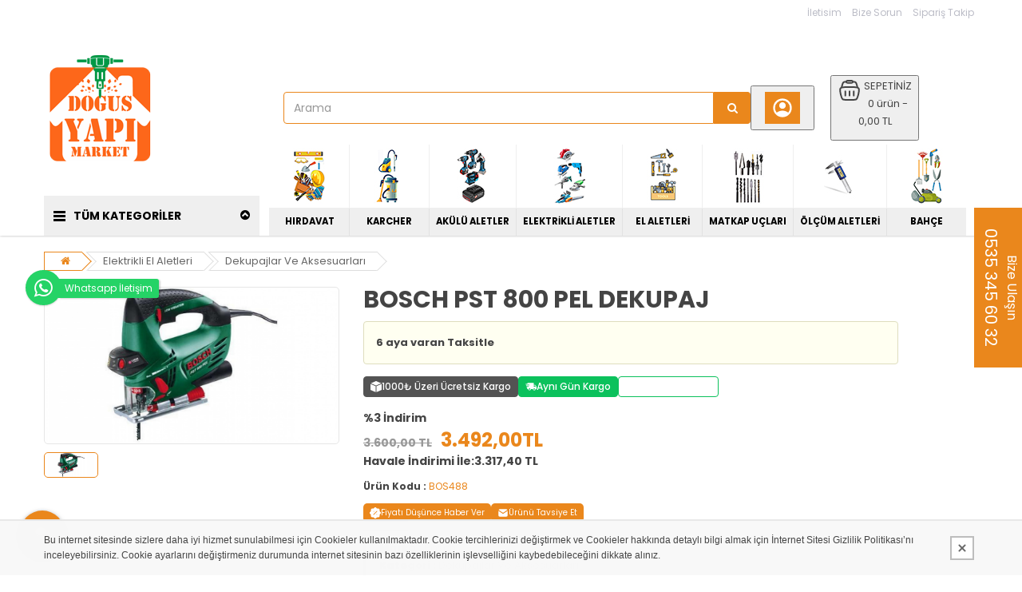

--- FILE ---
content_type: text/html; charset=UTF-8
request_url: https://dogusyapimarket.com.tr/urun/BOSCH-PST-800-PEL-DEKUPAJ/672
body_size: 42313
content:
<!DOCTYPE html>
<html lang="tr" class="pbl-urun pbl-desktop "
style="">
<head>
	<title>BOSCH PST 800 PEL DEKUPAJ</title>
	<meta charset="utf-8">
    <meta name='title' content='BOSCH PST 800 PEL DEKUPAJ' />
    <meta name='keywords' content='' />
    <meta name='description' content='BOSCH PST 800 PEL DEKUPAJ ürünü, özellikleri ve en uygun fiyatları Doğuş Yapı Market da. BOSCH PST 800 PEL DEKUPAJ, Dekupajlar Ve Aksesuarları kategorisinde.' />
	<meta name="viewport" content="width=device-width, initial-scale=1.0, maximum-scale=1.0, user-scalable=no"><meta property="og:title" content="BOSCH PST 800 PEL DEKUPAJ" />
		<meta property="og:keywords" content="" />
		<meta property="og:description" content="BOSCH PST 800 PEL DEKUPAJ ürünü, özellikleri ve en uygun fiyatları Doğuş Yapı Market da. BOSCH PST 800 PEL DEKUPAJ, Dekupajlar Ve Aksesuarları kategorisinde." />
		<meta property="og:url" content="https://dogusyapimarket.com.tr/urun/BOSCH-PST-800-PEL-DEKUPAJ/672" />
		<meta property="og:image" content="https://dogusyapimarket.com.tr/uploads/p/p/Bosch-Pst-800-Pel-Dekupaj_1.jpg" />
		<meta itemprop="name" content="BOSCH PST 800 PEL DEKUPAJ" />
		<meta itemprop="description" content="BOSCH PST 800 PEL DEKUPAJ ürünü, özellikleri ve en uygun fiyatları Doğuş Yapı Market da. BOSCH PST 800 PEL DEKUPAJ, Dekupajlar Ve Aksesuarları kategorisinde." />
		<meta itemprop="image" content="https://dogusyapimarket.com.tr/uploads/p/p/Bosch-Pst-800-Pel-Dekupaj_1.jpg" /><link rel="canonical" href="https://dogusyapimarket.com.tr/urun/BOSCH-PST-800-PEL-DEKUPAJ-672" />    <link rel="shortcut icon" href="https://dogusyapimarket.com.tr/uploads/p/o/wFTjEmftad7i.png">
    <link href="https://fonts.googleapis.com/css?family=Poppins:400,500,700&display=swap&subset=latin-ext" rel="stylesheet"><link rel="stylesheet" type="text/css" href="https://dogusyapimarket.com.tr/public/tema10/font-awesome/css/font-awesome.min.css?v=5.4.74"><link rel="stylesheet" type="text/css" href="https://dogusyapimarket.com.tr/public/tema10/css/bootstrap-datetimepicker.min.css?v=5.4.74"><link rel="stylesheet" type="text/css" href="https://dogusyapimarket.com.tr/public/tema10/css/owl.carousel.css?v=5.4.74"><link rel="stylesheet" type="text/css" href="https://dogusyapimarket.com.tr/public/tema10/css/jquery-ui.min.css?v=5.4.74"><link rel="stylesheet" type="text/css" href="https://dogusyapimarket.com.tr/public/tema10/css/themecss/so_megamenu.css?v=5.4.74"><link rel="stylesheet" type="text/css" href="https://dogusyapimarket.com.tr/public/tema10/css/themecss/so-categories.css?v=5.4.74"><link rel="stylesheet" type="text/css" href="https://dogusyapimarket.com.tr/public/tema10/css/themecss/so-listing-tabs.css?v=5.4.74"><link rel="stylesheet" type="text/css" href="https://dogusyapimarket.com.tr/public/tema10/css/bootstrap/css/bootstrap.min.css?v=5.4.74"><link rel="stylesheet" type="text/css" href="https://dogusyapimarket.com.tr/public/tema10/css/themecss/lib.css?v=5.4.74"><link rel="stylesheet" type="text/css" href="https://dogusyapimarket.com.tr/public/tema10/css/swiper-bundle.min.css?v=5.4.74"><link rel="stylesheet" type="text/css" href="https://dogusyapimarket.com.tr/public/tema10/css/home2.css?v=5.4.74"><link rel="stylesheet" type="text/css" href="https://dogusyapimarket.com.tr/public/tema10/css/responsive.css?v=5.4.74"><link rel="stylesheet" type="text/css" href="https://dogusyapimarket.com.tr/public/tema10/css/pobol.css?v=5.4.74"><link rel="stylesheet" type="text/css" href="https://dogusyapimarket.com.tr/public/tema10/css/mfb.css?v=5.4.74"><style>.banner-html, .news-letter{display:none;}
.footer-top{background: #ffffff;border-top: 1px solid #dddddd;}
a.wpp {
    position: fixed;
    width: 45px;
    height: 44px;
    bottom: calc(50% - 22px);
    right: inherit;
    left: 32px;
    background-color: #25d366;
    color: #FFF !important;
    border-radius: 30px;
    text-align: center;
    font-size: 27px;
    box-shadow: 0 1px 2px rgba(0, 0, 0, 0.17);
    z-index: 999;
    line-height: 46px;
    padding: 0 !important;
    webkit-transition: all 200ms ease 0s;
    -moz-transition: all 200ms ease 0s;
    -ms-transition: all 200ms ease 0s;
    -o-transition: all 200ms ease 0s;
    transition: all 200ms ease 0s;
}
@media(max-width:1200px){
  a.wpp{bottom: 22px;}
  a.wpp.rr
  {
      bottom: 42px;
      right: 100px;
      webkit-transition: all 200ms ease 0s;
      -moz-transition: all 200ms ease 0s;
      -ms-transition: all 200ms ease 0s;
      -o-transition: all 200ms ease 0s;
      transition: all 200ms ease 0s;
  }
}

.wpp span {
    font-size: 12px;
    width: min-content;
    position: absolute;
    line-height: 1;
    left: 41px;
    top: 11px;
    padding: 6px 8px;
    display: inline-block;
    min-width: max-content;
    background-color: #25d366;
    box-shadow: 2px 1px 2px rgba(0, 0, 0, 0.17);
    border-bottom-right-radius: 3px;
    border-top-right-radius: 3px;
}

.wpp span {
    font-size: 12px;
    width: min-content;
    position: absolute;
    line-height: 1;
    left: 41px;
    top: 11px;
    padding: 6px 8px;
    display: inline-block;
    min-width: max-content;
    background-color: #25d366;
    box-shadow: 2px 1px 2px rgba(0, 0, 0, 0.17);
    border-bottom-right-radius: 3px;
    border-top-right-radius: 3px;
}
#yt_header_left {
    margin-top: 15px;
}
.type_8 .header-bottom {
    background-color: #444444;
}
@media (min-width: 1026px){
  .type_8 .horizontal ul.megamenu > li > a {
      color: #ffffff;
  }
}
.right-contact{
  	position: fixed;
    width: 60px;
    height: 200px;
    background-color: #ea871c;
  	z-index: 21;
    right: 0;
    top: 50%;
    transform: translate(-00%, -50%);
    -webkit-transform: translate(-00%, -50%);
    -moz-transform: translate(-00%, -50%);
    -o-transform: translate(-00%, -50%);
    -ms-transform: translate(-00%, -50%);
}
.right-contact p{
  	position: absolute;
    left: -70px;
    top: 70px;
    width: 200px;
    height: 60px;
    display: block;
    margin: 0;
  	padding-top: 3px;
  	font-size: 16px;
  	color:#ffffff;
  	transform: rotate(90deg) scale(1) skew(0deg) translate(0px);
	-webkit-transform: rotate(90deg) scale(1) skew(0deg) translate(0px);
	-moz-transform: rotate(90deg) scale(1) skew(0deg) translate(0px);
	-o-transform: rotate(90deg) scale(1) skew(0deg) translate(0px);
	-ms-transform: rotate(90deg) scale(1) skew(0deg) translate(0px);
}
.right-contact p a{
  	color: #ffffff;
    display: block;
    height: 100%;
    margin: 0;
    padding: 0;
    margin-top: -1px;
    float: left;
    width: 100%;
}
.right-contact span{
  display:block;
  width:100%;
  height:20px;
  font-size: 20px;
  margin-top: 4px;
}
.megamenu-hori .megamenu-pattern {
    margin-right: 0px;
}
/*menu icons*/
div.horizontal ul.megamenu > li {
    position: relative;
    overflow: initial;
  	margin: 0;
  	align-items: flex-end;
}
div.horizontal ul.megamenu > li:before {
    content: "";
    display: block;
    position: absolute;
    width: 100%;
    height: 80px;
    top: -64px;
    left: 0px;
    z-index: 9;
    text-align: center;
    background-position: top 4px center;
    background-repeat: no-repeat;
    border-left: 1px solid #efefef;
  	cursor:pointer;
  	pointer-events: none;
}
div.horizontal ul.megamenu > li:after {
    content: "";
    display: block;
    height: 34px;
    width: 1px;
    position: absolute;
    right: -1px;
    background-color: #e2e2e2;
}
div.horizontal ul.megamenu > li:nth-child(8):before{border-left:none;}
div.horizontal ul.megamenu > li:nth-child(1):after{display:none;}
.horizontal ul.megamenu > li > .sub-menu {
    width: 250px !important;
    max-width: none;
}
.type_8 .header-bottom {
    background-color: #ffffff;
    padding-top: 10px;
}
.type_8 .horizontal ul.megamenu > li > a {
    color: #ffffff;
  	padding: 0;
}
.type_8 .horizontal ul.megamenu > li strong {
    color: #000;
  	padding: 8px 8px;
    display: inline-block;
  	border: 1px solid #efefef;
    border-right: none;
}
.type_8 .vertical .megamenuToogle-wrapper .container {
    color: #000;
    background-color: #efefef;
}
.type_8 .vertical .megamenuToogle-wrapper .container > div span{background-color: #000000;}
div.horizontal ul.megamenu > li li {
    white-space: normal;
}
.type_8 .horizontal ul.megamenu > li > a {
    background-color: #efefef;
}
.type_8 .horizontal ul.megamenu > li.active a, .type_8 .horizontal ul.megamenu > li:hover a {
    background: transparent;
    padding-top: 88px;
    margin-top: -80px;
}
div.horizontal ul.megamenu > li li a {
    background-color: transparent !important;
}
div.horizontal ul.megamenu > li:nth-child(8):before{background-image: url(https://dogusyapimarket.com.tr/uploads/fm/menu-icons/1.jpg);}
div.horizontal ul.megamenu > li:nth-child(7):before{background-image: url(https://dogusyapimarket.com.tr/uploads/fm/menu-icons/2.jpg);}
div.horizontal ul.megamenu > li:nth-child(6):before{background-image: url(https://dogusyapimarket.com.tr/uploads/fm/menu-icons/3.jpg);}
div.horizontal ul.megamenu > li:nth-child(5):before{background-image: url(https://dogusyapimarket.com.tr/uploads/fm/menu-icons/4.jpg);}
div.horizontal ul.megamenu > li:nth-child(4):before{background-image: url(https://dogusyapimarket.com.tr/uploads/fm/menu-icons/5.jpg);}
div.horizontal ul.megamenu > li:nth-child(3):before{background-image: url(https://dogusyapimarket.com.tr/uploads/fm/menu-icons/6.jpg);}
div.horizontal ul.megamenu > li:nth-child(2):before{background-image: url(https://dogusyapimarket.com.tr/uploads/fm/menu-icons/7.jpg);}
div.horizontal ul.megamenu > li:nth-child(1):before{background-image: url(https://dogusyapimarket.com.tr/uploads/fm/menu-icons/8.jpg);}
@media (min-width: 1026px){
    div.so-vertical-menu ul.megamenu > li a{
        color: var(--renk2);
        line-height: 24px;
        background-color: #fff;
        border: 1px solid #efefef;
        border-top: none;
    }
  	ul.megamenu li .sub-menu .content .static-menu a.main-menu{border:none;}
  	.horizontal ul.megamenu > li > .sub-menu {display:none !important;}
    #content-top .container + .container + .container .row .col-md-12 {
        width: 50%;
    }
  #content-top .container + .container + .container .row .col-md-12:last-child{width: 100%;}
}
.shopping_cart .btn-group {
    z-index: 12;
}
.footer-center{position:relative;}
.footer-center:before{
  content: "";
  position: absolute;
  top: calc(50% - 52.5px);
  right:50px;
  background-image: url(https://dogusyapimarket.com.tr/uploads/fm/20-yil.png);
  background-size: 100%;
  background-repeat: no-repeat;
  width: 170px;
  height: 105px;
}
.mfb-component--bl.mfb-zoomin[data-mfb-toggle="hover"]:hover .mfb-component__list li:hover a, .mfb-component__button--main:hover{color:#ffffff}
.left-content-product .content-product-right #product:after{
  content: "";
  background-image: url(https://dogusyapimarket.com.tr/uploads/fm/urun-bilgi.jpg);
  background-size: 100%;
  background-repeat: no-repeat;
  width: 389px;
  max-width: 100%;
  height: 60px;
  display: block;
  margin-top: 10px;
  margin-bottom: 20px;
  float: left;
}
@media (max-width: 1026px){
  .right-contact{
    width: 36px;
    height: 150px;
  }
  .right-contact p {
    position: absolute;
    left: -54px;
    top: 59px;
    width: 150px;
    height: 32px;
  }
  .right-contact p a{
    font-size: 13px;
    height: 15px;
    line-height: 1;
  }
  .right-contact span{
    font-size: 14px;
    height: 15px;
  }
  .left-content-product .content-product-right .title-product h1 {
    font-size: 16px;
  }
  .type_8 .header-bottom {
    padding-top: 12px;
    padding-bottom: 10px;
    width: 50px;
    height: 55px;
    top: 0;
  }
}
.type_8 .horizontal ul.megamenu > li strong {
    min-width: 100px;
    text-align: center;
    font-size: 11.5px;
}
@media(max-width:1200px){
  .type_8 .horizontal ul.megamenu > li strong {
    min-width: 76px;
    font-size: 10px;
  }
}
@keyframes corporate-client-color{
    0%{color:#ff0000}
    25%{color:#d9d3d3}
    50%{color:#ff0000}
    75%{color:#d9d3d3}
    100%{color:#ff0000}
}
@keyframes corporate-client-position{
    0%{left:-13px;}
    25%{left:-20px;}
    50%{left:-13px;}
    75%{left:-20px;}
    100%{left:-13px;}
}
.pbl_odeme .col-md-9 .row.mt-10 .col-md-12:first-child label .checkbox:before {
    content: "\f0da";
    font-family: FontAwesome;
    font-size: 22px;
    position: absolute;
    top: -2px;
    left: -10px;
    animation-name:corporate-client-position;
    animation-iteration-count:infinite;
    animation-duration:2s;
}
.pbl_odeme .col-md-9 .row.mt-10 .col-md-12:first-child label .checkbox + p {
    width: 0;
    height: 0;
    overflow: hidden;
    opacity: 0;
    visibility: hidden;
    pointer-events: none;
}
.pbl_odeme .col-md-9 .row.mt-10 .col-md-12:first-child > label {
    margin-bottom: 10px;
}
.pbl_odeme .col-md-9 .row.mt-10 .col-md-12:first-child > label:after {
    content: "Fatura bilginiz teslimat bilginizden farklı ise seçimi kaldırınız.";
    font-weight: bold;
    cursor: pointer;
    animation-name: corporate-client-color;
    animation-iteration-count: infinite;
    animation-duration: 2s;
}
.pbl_odeme .col-md-9 .row.mt-10 .col-md-12:first-child > label label:after {
    content: "\f00c";
    font-family: FontAwesome;
    background-color: transparent;
    left: 3px;
    top: -4px;
    font-size: 22px;
    color: #f00;
}
.left-content-product .content-product-right #product:before {
    content: "";
    background-image: url(https://dogusyapimarket.com.tr/uploads/fm/dogus-yapi-kargo.jpg);
    background-size: contain;
    background-repeat: no-repeat;
    width: 100%;
    max-width: 100%;
    height: 118px;
    display: block;
    margin-top: 10px;
    margin-bottom: 20px;
    float: left;
}
@media (max-width: 1026px){
  .left-content-product .content-product-right #product:before {
    height: 92px;
  }
}
/*
.producttab li[data-tab="tab-installments"] {
    display: none;
}
*/
.is-not-salable-product .product_page_price small{display:none;pointer-events:none;}</style>	
	<style>
		:root{
			--renk1:#ea871c;
			--renk2:#444444;
		}
	</style>
	
	<script type="application/javascript">
    var site_url = "https://dogusyapimarket.com.tr/"; 
    var current_url = "https://dogusyapimarket.com.tr/urun/BOSCH-PST-800-PEL-DEKUPAJ/672";
    var return_url = "https://dogusyapimarket.com.tr/";
    var lang_arr = {
			js_mail_kayitli: 'Mail adresi sistemimizde kayıtlıdır.',
			js_mail_kayit_edildi: 'Mail adresiniz kaydedilmiştir. Teşekkür ederiz.',
			js_beklenmeyen_hata: 'Beklenmeyen bir hata oluştu. {br}Sistem yöneticisine bildirildi.{br}Sorun en kısa sürede çözülecektir.',
			js_karsilastir: 'Bu Ürünü Karşılaştır.',
			js_secili_karsilastir: 'Seçili Ürünleri Karşılaştır',
			js_max_urun: 'En fazla 4 tane ürün karşılaştırabilirsiniz.',
			js_secimleri_karsilastir: 'Seçimleri Karşılaştır',
			js_beklenmeyen_hata: 'Beklenmeyen bir hata oluştu. {br}Sistem yöneticisine bildirildi.{br}Sorun en kısa sürede çözülecektir.',
			js_ankete_katildiniz: 'Daha Önce Ankete Katıldınız',
			js_tesekkur: 'Teşekkür ederiz',
			js_cevap_sec: 'Cevap seçiniz',
			js_kelime_giriniz: 'Lütfen aramak istediğiniz kelimeyi giriniz.',
			js_en_az_harf: 'Aradığınız kelime en az 3 harfli olmalıdır.',
			js_secenekli_urun: 'Bu ürün seçenekli bir üründür.{br}Lütfen seçim yapınız.',
			js_urun_miktar: 'Ürün miktarını kontrol ediniz',
			js_sepete_eklendi: 'Ürün sepetinize eklendi',
			js_stok_yok: 'Üzgünüz. Bu üründen stokta kalmamıştır',
			js_stok_sadece: 'Üzgünüz. Bu üründen stokta sadece',
			js_adet_kalmistir: 'adet kamıştır',
			js_sepete_eklediniz: 'Bu ürünü daha önce sepetinize eklediniz.{br}Miktarı değiştirmek için lütfen alışverişinizi tamamlarken{br}sepetinizi güncelleyin.',
			js_secenekli_urun2: 'Bu seçenekli bir üründür.{br}Lütfen ürün detayından seçim yapınız.{br}Ürün sayfasına yönleniyorsunuz...',
			js_sepet_giris: 'Sepete eklemek için giriş yapmalısınız.{br}Giriş sayfasına yönleniyorsunuz...',
			js_hediye_ceki_kullandiniz: 'Hediye çeki kullandınız.{br}Bu yüzden indirimli ürünleri sepetinize ekleyemezsiniz.{br}Sepet sayfasına yönleniyorsunuz...',
			js_sepet_urun_yok: 'Sepetinizde ürün bulunmamaktadır',
			js_sepet_silinecek: 'Sepetinizdeki tüm ürünler silinecektir',
			js_sepet_silindi: 'Sepetteki tüm ürünler silindi',
			js_once_giris: 'Önce giriş yapmalısınız',
			js_gecerli_mail: 'Lütfen geçerli bir mail adresi giriniz',
			js_gun: 'Gün',
			js_saat: 'Saat',
			js_dakika: 'Dakika',
			js_saniye: 'Saniye',
			js_text_product: 'ürün',
			js_mail_required: 'Email giriniz',
			js_mail_invalid: 'Geçerli bir Email giriniz',
			js_pass_required: 'Şifre giriniz',
			js_pass_least: 'Şifre en az 6 karakterden oluşmalıdır',
			js_control_stok:  'Bu üründen stokta'
	};
    var js_configurations = {
			autocomplete_delay:500,
			hide_basket_modal:0,
			is_mobile:false,
			is_payment_page:false    };
    </script><script type="application/ld+json">
						{
						  "@context": "http://schema.org",
						  "@type": "WebSite",
						  "url":"https://dogusyapimarket.com.tr/",
						  "potentialAction":
						   {
						   "@type": "SearchAction",
						   "target": "https://dogusyapimarket.com.tr/arama?q={q}",
						   "query": "required",
						   "query-input":"required name=q"
						   }
						 }
						</script><script type="application/ld+json">
							 {
							  "@context": "https://schema.org/",
							  "@type": "Product",
							    "name": "BOSCH PST 800 PEL DEKUPAJ",
							    "image": "https://dogusyapimarket.com.tr/uploads/p/p/Bosch-Pst-800-Pel-Dekupaj_1.jpg",
							    "description": "BOSCH PST 800 PEL


Teknik veriler	
Giriş gücü	530 W
Çıkış gücü	290 W
Rölantideki strok sayısı	500 – 3.000 strok/dak
Taban levhası	Çelik
Ağırlığı	2,0 kg
Paketleme ölçüleri (genişlik x uzunluk x yükseklik)	382 x 102 x 291 mm
Gerilim	230 V
Kesme derinliği	
Ahşapta kesme derinliği	80 mm
Çelikte kesme derinliği	5 mm
Fonksiyonlar	
Bosch SDS	X
Bosch Düşük Titreşim	X
Bosch Elektronik	X
Pandül	X
Bosch CutControl	X
Üfleme havası ayarı	X
Tool-Box	X
Yumuşak tutamak	X
Gürültü/Titreşim bilgisi	
Ses basıncı seviyesi	85 dB(A)
Ses gücü seviyesi	96 dB(A)
Tolerans K	3 dB",
							    "sku": "BOS488",
							    "mpn": "3165140526913",
							    "brand": {
							     "@type": "Brand",
							     "name": "Bosch"
							   },
							   "offers": {
							    "@type": "Offer",
							    "url": "https://dogusyapimarket.com.tr/urun/BOSCH-PST-800-PEL-DEKUPAJ-672","priceCurrency": "TRY","price": "3492.00",
							    "itemCondition": "https://schema.org/NewCondition",
							     "availability": "https://schema.org/InStock",
							    "seller": {
							      "@type": "Organization",
							       "name": "Doğuş Yapı Market"
							    }
							   }
							 }
							</script><!-- Global site tag (gtag.js) - Google Analytics -->
<script async src="https://www.googletagmanager.com/gtag/js?id=UA-32741095-2"></script>
<script>
  window.dataLayer = window.dataLayer || [];
  function gtag(){dataLayer.push(arguments);}
  gtag('js', new Date());

  gtag('config', 'UA-32741095-2');
</script>
<meta name="google-site-verification" content="cqQwWjm5yrIl-e5RfoJ9fcmNZC3K9sWFb6A_eqUwtTo" />
<meta name="google-site-verification" content="OzRQLOGqqp-K6h87VB3qr3iYGn4OWrv2BuXnhKIO1Zw" />

<!-- Google Tag Manager -->
<script>(function(w,d,s,l,i){w[l]=w[l]||[];w[l].push({'gtm.start':
new Date().getTime(),event:'gtm.js'});var f=d.getElementsByTagName(s)[0],
j=d.createElement(s),dl=l!='dataLayer'?'&l='+l:'';j.async=true;j.src=
'https://www.googletagmanager.com/gtm.js?id='+i+dl;f.parentNode.insertBefore(j,f);
})(window,document,'script','dataLayer','GTM-TK4NDPD9');</script>
<!-- End Google Tag Manager -->
    
    <script>    function _hookGtagAddBasket(product_detail) {gtag("event",  "add_to_cart",  {
    		  "currency": "TRY",
    		  "value": product_detail.lastprice["3"],
    		  "items": [{
    		    "id": product_detail.id,
    		    "name": product_detail.name,
    		    "price": product_detail.lastprice["3"],
    		    "brand": product_detail.bname,
    		    "category": product_detail.cname,
    		    "list_position": 0
    		  }]
    		});
dataLayer.push({ ecommerce: null });
								dataLayer.push({
								  "event": "add_to_cart",
								  "ecommerce": {
									value: product_detail["gtm_totalprice"],
								    "items": [
								    {
								      "item_id": product_detail.id,
								      "item_name": product_detail.name,
								      "index": product_detail.pidx,
								      "item_brand": product_detail.bname,
								      item_category: product_detail.cname,
								      price: product_detail["gtm_price"],
								      quantity: product_detail["gtm_totalcount"]
								    }
								    ]
								  }
								});
    }    function _hookGtagUpdateBasket(paramObj) {

				if(typeof dataLayer !== "undefined") {
					for (var i = 0; i < dataLayer.length; i++) {
						if (dataLayer[i].event === "add_to_cart") {
							for (var j = 0; j < dataLayer[i].ecommerce.items.length; j++) {
								if (dataLayer[i].ecommerce.items[j].item_id == paramObj.pid) {
									dataLayer[i].ecommerce.items[j].quantity = paramObj.count;
									break;
								}
							}
							break;
						}
					}
				}
    }
    </script>
</head>

<body><!-- Google Tag Manager (noscript) -->
<noscript><iframe src="https://www.googletagmanager.com/ns.html?id=GTM-TK4NDPD9"
height="0" width="0" style="display:none;visibility:hidden"></iframe></noscript>
<!-- End Google Tag Manager (noscript) --><div class="banner-top-menu m">
	<ul>		<li ><a class="" href="https://dogusyapimarket.com.tr/kategori/Bahce-185">Bahçe</a></li>		<li ><a class="" href="https://dogusyapimarket.com.tr/kategori/OLCUM-ALETLERI-469">ÖLÇÜM ALETLERİ</a></li>		<li ><a class="" href="https://dogusyapimarket.com.tr/kategori/MATKAP-UCLARI-175">MATKAP UÇLARI</a></li>		<li ><a class="" href="https://dogusyapimarket.com.tr/kategori/EL-ALETLERI-181">EL ALETLERİ</a></li>		<li ><a class="" href="https://dogusyapimarket.com.tr/kategori/ELEKTRIKLI-ALETLER-177">ELEKTRİKLİ ALETLER</a></li>		<li ><a class="" href="https://dogusyapimarket.com.tr/kategori/AKULU-ALETLER-195">AKÜLÜ ALETLER</a></li>		<li ><a class="" href="https://dogusyapimarket.com.tr/kategori/KARCHER-246">KARCHER</a></li>		<li ><a class="" href="https://dogusyapimarket.com.tr/kategori/HIRDAVAT-187">HIRDAVAT</a></li>	</ul>
</div>
    <div class="wrapper-full banners-effect-1">
	<header id="header" class="variantleft type_8">
		<div class="header-top hidden-xs hidden-sm">
			<div class="container">				
				<div class="row">
					<div class="header-top-right collapsed-block text-right  col-sm-12 col-xs-12 compact-hidden">
						<div class="tabBlock" id="TabBlock-1">
						<ul class="top-link list-inline">							<li class="wishlist"><a href="https://dogusyapimarket.com.tr/iletisim" class="top-link-wishlist" title="İletisim">İletisim</a></li>							<li class="wishlist"><a data-toggle="modal" data-target="#bize_sorun" data-toggle="tooltip"  class="top-link-wishlist" title="Bize Sorun">Bize Sorun</a></li>	
							<li class="wishlist"><a href="https://dogusyapimarket.com.tr/siparis-takip" class="top-link-wishlist">Sipariş Takip</a></li>	
							</ul>							
						</div>
					</div>
				</div>				
			</div>
		</div>
		<div class="header-center">
			<div class="container">
				<div class="row">
					<div class="navbar-logo col-md-3 col-sm-12 col-xs-12 desktop_logo">
						<a href="https://dogusyapimarket.com.tr/"><img src="https://dogusyapimarket.com.tr/uploads/p/o/z9IqroU52VRm.png" title="BOSCH PST 800 PEL DEKUPAJ" alt="BOSCH PST 800 PEL DEKUPAJ"></a>
					</div>
					<div class="navbar-logo col-md-3 col-sm-12 col-xs-12 mobil_logo">
						<a href="https://dogusyapimarket.com.tr/"><img src="https://dogusyapimarket.com.tr/uploads/p/o/5BKiEbqM3wrD.png" title="BOSCH PST 800 PEL DEKUPAJ" alt="BOSCH PST 800 PEL DEKUPAJ"></a>
					</div>
					<div class="navbar-header" id="show-verticalmenu">
						<i class="fa fa-bars" data-toggle="collapse" aria-hidden="true"></i>
					</div>
					<div class="phone-contact col-md-1 shopping_cart pbl-new-header-action-item-user">							<button class="top_cart">
								<div class="inner-info"><svg xmlns="http://www.w3.org/2000/svg" width="32" height="32" viewBox="0 0 24 24"><path fill="currentColor" d="M5.85 17.1q1.275-.975 2.85-1.538T12 15q1.725 0 3.3.563t2.85 1.537q.875-1.025 1.363-2.325T20 12q0-3.325-2.337-5.663T12 4Q8.675 4 6.337 6.337T4 12q0 1.475.488 2.775T5.85 17.1ZM12 13q-1.475 0-2.488-1.012T8.5 9.5q0-1.475 1.012-2.488T12 6q1.475 0 2.488 1.012T15.5 9.5q0 1.475-1.012 2.488T12 13Zm0 9q-2.075 0-3.9-.788t-3.175-2.137q-1.35-1.35-2.137-3.175T2 12q0-2.075.788-3.9t2.137-3.175q1.35-1.35 3.175-2.137T12 2q2.075 0 3.9.788t3.175 2.137q1.35 1.35 2.138 3.175T22 12q0 2.075-.788 3.9t-2.137 3.175q-1.35 1.35-3.175 2.138T12 22Z"/></svg></div>
							</button>					</div>
					<div class="col-lg-2 col-md-3 col-sm-4 col-xs-12 shopping_cart pull-right pbl-new-header-action-item-basket">
						<div class="btn-group btn-shopping-cart">
							<button class="top_cart">
    							<div class="sepet_sayi visible-xs">0</div>
    							<div class="shopcart">
    								<span class="handle pull-left"><svg xmlns="http://www.w3.org/2000/svg" width="32" height="32" viewBox="0 0 24 24"><g fill="none" stroke="currentColor" stroke-width="1.5"><path d="M3.864 16.455c-.858-3.432-1.287-5.147-.386-6.301C4.378 9 6.148 9 9.685 9h4.63c3.538 0 5.306 0 6.207 1.154c.901 1.153.472 2.87-.386 6.301c-.546 2.183-.818 3.274-1.632 3.91c-.814.635-1.939.635-4.189.635h-4.63c-2.25 0-3.375 0-4.189-.635c-.814-.636-1.087-1.727-1.632-3.91Z"/><path d="m19.5 9.5l-.71-2.605c-.274-1.005-.411-1.507-.692-1.886A2.5 2.5 0 0 0 17 4.172C16.56 4 16.04 4 15 4M4.5 9.5l.71-2.605c.274-1.005.411-1.507.692-1.886A2.5 2.5 0 0 1 7 4.172C7.44 4 7.96 4 9 4"/><path d="M9 4a1 1 0 0 1 1-1h4a1 1 0 1 1 0 2h-4a1 1 0 0 1-1-1Z"/><path stroke-linecap="round" stroke-linejoin="round" d="M8 13v4m8-4v4m-4-4v4"/></g></svg></span>
    								<span class="title hidden-xs">SEPETİNİZ</span>
    								<p class="text-shopping-cart cart-total-full hidden-xs">0 ürün - 0,00 TL </p>
    							</div>
							</button>
						</div>
					</div>
					<div id="sosearchpro" class="col-md-6 col-sm-7 search-pro nav-down">
						<form id="searchform" action="https://dogusyapimarket.com.tr/arama" method="get" onsubmit="return manualSearch()">
							<div id="search0" class="search input-group pbl-new-header-right-search-box">
								<input autocomplete="off" class="autosearch-input form-control arama" type="text" name="q" id="q"placeholder="Arama"" >
								<span class="input-group-btn"><button type="submit" class="button-search btn btn-primary" aria-label="Arama"><i class="fa fa-search"></i></button></span>								<div class="pbl-new-header-right-search-result">
                                    <div class="pbl-new-header-right-search-result-close"><span>Kapat</span><svg xmlns="http://www.w3.org/2000/svg" width="32" height="32" viewBox="0 0 24 24"><path fill="none" stroke="currentColor" stroke-linecap="round" stroke-linejoin="round" stroke-width="1.5" d="M17 7L7 17M7 7l10 10"></path></svg></div>
                                    <div class="pbl-new-header-right-search-result-left-side"></div>
                                    <div class="pbl-new-header-right-search-result-right-side"></div>
                                </div>
							</div>
						</form>
					</div>
				</div>
			</div>
		</div>
		<div class="new-mobile-menu-panel m">
			<div class="new-mobile-menu">
				<div class="new-mobile-menu-header">
					<div class="menu-bar"><div class="menu-bar-line"></div></div>
					<div class="menu-title">Kategoriler</div>
					<div class="close-button"></div>
				</div>
				<div class="new-mobile-menu-body">
					<div class="new-mobile-menu-body-menu">
						<ul class="mobile-step-1">										<li><span><a href="https://dogusyapimarket.com.tr/kategori/Vantilator-506">Vantilatör</a></span></li>  
										<li><span>Bosch Ölçüm Cihazları</span>
											<ul class="mobile-step-2">
												<div class="new-mobile-menu-header back-step">
													<div class="menu-title">Bosch Ölçüm Cihazları</div>
													<div class="back-button"></div>
												</div>																<li onclick="location.href='https://dogusyapimarket.com.tr/kategori/Yesil-Seri-470'"><span>Yeşil Seri</span></li>																<li onclick="location.href='https://dogusyapimarket.com.tr/kategori/Mavi-Seri-471'"><span>Mavi Seri</span></li>												<li class="new-menu-tumunu-gor"><span><a href="https://dogusyapimarket.com.tr/kategori/Bosch-Olcum-Cihazlari-469">Tümünü Gör</a></span></li>
											</ul>
										</li>  
										<li><span>Akülü El Aletleri</span>
											<ul class="mobile-step-2">
												<div class="new-mobile-menu-header back-step">
													<div class="menu-title">Akülü El Aletleri</div>
													<div class="back-button"></div>
												</div>																<li onclick="location.href='https://dogusyapimarket.com.tr/kategori/Akulu-Kompresor-264'"><span>Akülü Kompresör</span></li>																<li onclick="location.href='https://dogusyapimarket.com.tr/kategori/Akulu-Freze-507'"><span>Akülü Freze</span></li>																<li onclick="location.href='https://dogusyapimarket.com.tr/kategori/Akulu-Supurge-495'"><span>Akülü Süpürge</span></li>																<li onclick="location.href='https://dogusyapimarket.com.tr/kategori/Akulu-Planyalar-496'"><span>Akülü Planyalar</span></li>																<li onclick="location.href='https://dogusyapimarket.com.tr/kategori/Akulu-Somun-Sikma-468'"><span>Akülü Somun Sıkma</span></li>																<li onclick="location.href='https://dogusyapimarket.com.tr/kategori/Akulu-Dekupaj-431'"><span>Akülü Dekupaj</span></li>																<li onclick="location.href='https://dogusyapimarket.com.tr/kategori/Akulu-Polisaj-Makinasi-335'"><span>Akülü Polisaj Makinası</span></li>																<li onclick="location.href='https://dogusyapimarket.com.tr/kategori/Akulu-Projektor-265'"><span>Akülü Projektör</span></li>																<li onclick="location.href='https://dogusyapimarket.com.tr/kategori/Yedek-Aku-Ve-Sarj-Cihazlari-196'"><span>Yedek Akü Ve Şarj Cihazları</span></li>																<li onclick="location.href='https://dogusyapimarket.com.tr/kategori/Akulu-Kirici-Delici-212'"><span>Akülü Kırıcı - Delici</span></li>																<li onclick="location.href='https://dogusyapimarket.com.tr/kategori/Akulu-Testere-216'"><span>Akülü Testere</span></li>																<li onclick="location.href='https://dogusyapimarket.com.tr/kategori/Akulu-Vidalamalar-218'"><span>Akülü Vidalamalar</span></li>																<li onclick="location.href='https://dogusyapimarket.com.tr/kategori/Akulu-Avuc-Taslama-221'"><span>Akülü Avuç Taşlama</span></li>																<li onclick="location.href='https://dogusyapimarket.com.tr/kategori/Akulu-Cok-Amacli-El-Aletleri-225'"><span>Akülü Çok Amaçlı El Aletleri</span></li>																<li onclick="location.href='https://dogusyapimarket.com.tr/kategori/Akulu-Budama-Makasi-227'"><span>Akülü Budama Makası</span></li>																<li onclick="location.href='https://dogusyapimarket.com.tr/kategori/Aku-Sarj-Cihazi-241'"><span>Akü Şarj Cihazı</span></li>																<li onclick="location.href='https://dogusyapimarket.com.tr/kategori/Akulu-El-Alet-Setleri-244'"><span>Akülü El Alet Setleri</span></li>												<li class="new-menu-tumunu-gor"><span><a href="https://dogusyapimarket.com.tr/kategori/Akulu-El-Aletleri-195">Tümünü Gör</a></span></li>
											</ul>
										</li>  
										<li><span>Elektrikli El  Aletleri</span>
											<ul class="mobile-step-2">
												<div class="new-mobile-menu-header back-step">
													<div class="menu-title">Elektrikli El  Aletleri</div>
													<div class="back-button"></div>
												</div>																<li onclick="location.href='https://dogusyapimarket.com.tr/kategori/Taslama-Motorlari-256'"><span>Taşlama Motorları</span></li>																<li onclick="location.href='https://dogusyapimarket.com.tr/kategori/Kaynak-Makinesi-500'"><span>Kaynak Makinesi</span></li>																<li onclick="location.href='https://dogusyapimarket.com.tr/kategori/Jeneratorler-464'"><span>Jeneratörler</span></li>																<li onclick="location.href='https://dogusyapimarket.com.tr/kategori/Boya-Tabncasi-420'"><span>Boya Tabncası</span></li>																<li onclick="location.href='https://dogusyapimarket.com.tr/kategori/Boya-Tabancasi-421'"><span>Boya Tabancası</span></li>																<li onclick="location.href='https://dogusyapimarket.com.tr/kategori/Karistiricilar-418'"><span>Karıştırıcılar</span></li>																<li onclick="location.href='https://dogusyapimarket.com.tr/kategori/Sunta-Ve-Serit-Testereleri-329'"><span>Sunta Ve Şerit Testereleri</span></li>																<li onclick="location.href='https://dogusyapimarket.com.tr/kategori/Basincli-Yikama-Makinalari-324'"><span>Basınçlı Yıkama Makinaları</span></li>																<li onclick="location.href='https://dogusyapimarket.com.tr/kategori/Dekupajlar-Ve-Aksesuarlari-257'"><span>Dekupajlar Ve Aksesuarları</span></li>																<li onclick="location.href='https://dogusyapimarket.com.tr/kategori/Gonye-Kesmeler-258'"><span>Gönye Kesmeler</span></li>																<li onclick="location.href='https://dogusyapimarket.com.tr/kategori/Sicak-Hava-Ve-Mum-Silikon-Tabancalari-260'"><span>Sıcak Hava Ve Mum Silikon Tabancaları</span></li>																<li onclick="location.href='https://dogusyapimarket.com.tr/kategori/Sutunlu-Matkaplar-263'"><span>Sutunlu Matkaplar</span></li>																<li onclick="location.href='https://dogusyapimarket.com.tr/kategori/Somun-Sikmasokme-Makinasi-266'"><span>Somun Sıkma/sökme Makinası</span></li>																<li onclick="location.href='https://dogusyapimarket.com.tr/kategori/Lazermetreler-313'"><span>Lazermetreler</span></li>																<li onclick="location.href='https://dogusyapimarket.com.tr/kategori/Kilic-Testere-Tilki-Kuyrugu-323'"><span>Kılıç Testere - Tilki Kuyruğu</span></li>																<li onclick="location.href='https://dogusyapimarket.com.tr/kategori/Polisaj-Makinalari-Ve-Aksesuarlari-178'"><span>Polisaj Makinaları Ve Aksesuarları</span></li>																<li onclick="location.href='https://dogusyapimarket.com.tr/kategori/Islak-Kuru-Supurge-Makinalari-Ve-Aksesuarlari-183'"><span>Islak Kuru Süpürge Makinaları Ve Aksesuarları</span></li>																<li onclick="location.href='https://dogusyapimarket.com.tr/kategori/Hobi-Makinalari-Ve-Aksesuarlari-184'"><span>Hobi Makinaları Ve Aksesuarları</span></li>																<li onclick="location.href='https://dogusyapimarket.com.tr/kategori/Cok-Amacli-Makinalar-Ve-Aksesuarlari-194'"><span>Çok Amaçlı Makinalar Ve Aksesuarları</span></li>																<li onclick="location.href='https://dogusyapimarket.com.tr/kategori/Kirici-Delici-213'"><span>Kırıcı - Delici</span></li>																<li onclick="location.href='https://dogusyapimarket.com.tr/kategori/Zimpara-Makinalari-Ve-Aksesuarlari-214'"><span>Zımpara Makinaları Ve Aksesuarları</span></li>																<li onclick="location.href='https://dogusyapimarket.com.tr/kategori/Olcum-Cihazlari-217'"><span>Ölçüm Cihazları</span></li>																<li onclick="location.href='https://dogusyapimarket.com.tr/kategori/Darbeli-Matkaplar-Ve-Vidalamalar-220'"><span>Darbeli Matkaplar Ve Vidalamalar</span></li>	
																<li><span class="arroww">Frezeler</span>
																<ul class="mobile-step-3">																	<li><span><a href="https://dogusyapimarket.com.tr/kategori/Freze-Uclari-501">Freze Uçları</a></span></li> 
																	<li class="new-menu-tumunu-gor"><span><a href="https://dogusyapimarket.com.tr/kategori/Frezeler-224">Tümünü Gör</a></span></li>
																</ul>
																</li>																<li onclick="location.href='https://dogusyapimarket.com.tr/kategori/Avuc-Taslama-226'"><span>Avuç Taşlama</span></li>																<li onclick="location.href='https://dogusyapimarket.com.tr/kategori/Kaynak-Makinalari-243'"><span>Kaynak Makinaları</span></li>																<li onclick="location.href='https://dogusyapimarket.com.tr/kategori/Kompresorler-245'"><span>Kompresörler</span></li>																<li onclick="location.href='https://dogusyapimarket.com.tr/kategori/Ahsap-Torna-Makinlari-249'"><span>Ahşap Torna Makinları</span></li>																<li onclick="location.href='https://dogusyapimarket.com.tr/kategori/Buyuk-Taslamalar-252'"><span>Büyük Taşlamalar</span></li>																<li onclick="location.href='https://dogusyapimarket.com.tr/kategori/Profil-Kesme-253'"><span>Profil Kesme</span></li>																<li onclick="location.href='https://dogusyapimarket.com.tr/kategori/Ufleme-Makinalari-254'"><span>Üfleme Makinaları</span></li>																<li onclick="location.href='https://dogusyapimarket.com.tr/kategori/Planyalar-255'"><span>Planyalar</span></li>												<li class="new-menu-tumunu-gor"><span><a href="https://dogusyapimarket.com.tr/kategori/Elektrikli-El-Aletleri-177">Tümünü Gör</a></span></li>
											</ul>
										</li>  
										<li><span>El Aletleri</span>
											<ul class="mobile-step-2">
												<div class="new-mobile-menu-header back-step">
													<div class="menu-title">El Aletleri</div>
													<div class="back-button"></div>
												</div>																<li onclick="location.href='https://dogusyapimarket.com.tr/kategori/Penseler-Yan-Keskiler-267'"><span>Penseler &amp; Yan Keskiler</span></li>																<li onclick="location.href='https://dogusyapimarket.com.tr/kategori/Yagdanlik-Ve-Gres-Pompasi-435'"><span>Yağdanlık Ve Gres Pompası</span></li>																<li onclick="location.href='https://dogusyapimarket.com.tr/kategori/Yagdanlik-447'"><span>Yağdanlık</span></li>																<li onclick="location.href='https://dogusyapimarket.com.tr/kategori/Serit-Metreler-456'"><span>Şerit Metreler</span></li>																<li onclick="location.href='https://dogusyapimarket.com.tr/kategori/Percin-Tabancasi-423'"><span>Perçin Tabancası</span></li>																<li onclick="location.href='https://dogusyapimarket.com.tr/kategori/Su-Terazileri-336'"><span>Su Terazileri</span></li>																<li onclick="location.href='https://dogusyapimarket.com.tr/kategori/Maket-Bicaklari-325'"><span>Maket Bıçakları</span></li>																<li onclick="location.href='https://dogusyapimarket.com.tr/kategori/Kurbagcik-277'"><span>Kurbağcık</span></li>																<li onclick="location.href='https://dogusyapimarket.com.tr/kategori/Lokma-Ve-Lokma-Setleri-278'"><span>Lokma Ve Lokma Setleri</span></li>																<li onclick="location.href='https://dogusyapimarket.com.tr/kategori/Zimbalar-Ve-Aksesuarlari-299'"><span>Zımbalar Ve Aksesuarları</span></li>																<li onclick="location.href='https://dogusyapimarket.com.tr/kategori/Zimparalar-Ve-Aksesuarlari-182'"><span>Zımparalar Ve Aksesuarları</span></li>																<li onclick="location.href='https://dogusyapimarket.com.tr/kategori/Cekicler-Ve-Lastik-Tokmaklar-228'"><span>Çekiçler Ve Lastik Tokmaklar</span></li>																<li onclick="location.href='https://dogusyapimarket.com.tr/kategori/Tornavidalar-Ve-Aksesuarlari-231'"><span>Tornavidalar Ve Aksesuarları</span></li>																<li onclick="location.href='https://dogusyapimarket.com.tr/kategori/Hobi-Ve-El-Aleti-Setleri-232'"><span>Hobi Ve El Aleti Setleri</span></li>																<li onclick="location.href='https://dogusyapimarket.com.tr/kategori/Anahtarlar-Ve-Allen-Setleri-234'"><span>Anahtarlar  Ve Allen Setleri</span></li>																<li onclick="location.href='https://dogusyapimarket.com.tr/kategori/Mengene-Ve-Iskenceler-235'"><span>Mengene Ve İşkenceler</span></li>																<li onclick="location.href='https://dogusyapimarket.com.tr/kategori/Iskarpelalar-Ve-Ahsap-Oyma-Setleri-236'"><span>Iskarpelalar Ve Ahşap Oyma Setleri</span></li>	
																<li><span class="arroww">Havalı El Aletleri</span>
																<ul class="mobile-step-3">																	<li><span><a href="https://dogusyapimarket.com.tr/kategori/Havali-El-Aletleri-Aksesuarlari-502">Havalı El Aletleri Aksesuarları</a></span></li> 
																	<li class="new-menu-tumunu-gor"><span><a href="https://dogusyapimarket.com.tr/kategori/Havali-El-Aletleri-238">Tümünü Gör</a></span></li>
																</ul>
																</li>												<li class="new-menu-tumunu-gor"><span><a href="https://dogusyapimarket.com.tr/kategori/El-Aletleri-181">Tümünü Gör</a></span></li>
											</ul>
										</li>  
										<li><span>Karcher Ev Bahçe Ürünleri</span>
											<ul class="mobile-step-2">
												<div class="new-mobile-menu-header back-step">
													<div class="menu-title">Karcher Ev Bahçe Ürünleri</div>
													<div class="back-button"></div>
												</div>																<li onclick="location.href='https://dogusyapimarket.com.tr/kategori/Buharli-Temizleyiciler-261'"><span>Buharlı Temizleyiciler</span></li>																<li onclick="location.href='https://dogusyapimarket.com.tr/kategori/Deterjanlar-281'"><span>Deterjanlar</span></li>																<li onclick="location.href='https://dogusyapimarket.com.tr/kategori/Sulama-Sistemleri-282'"><span>Sulama Sistemleri</span></li>																<li onclick="location.href='https://dogusyapimarket.com.tr/kategori/Cam-Silme-283'"><span>Cam Silme</span></li>																<li onclick="location.href='https://dogusyapimarket.com.tr/kategori/Cok-Fonksiyonlu-Supurgeler-284'"><span>Çok Fonksiyonlu Süpürgeler</span></li>																<li onclick="location.href='https://dogusyapimarket.com.tr/kategori/Aksesuarlar-285'"><span>Aksesuarlar</span></li>																<li onclick="location.href='https://dogusyapimarket.com.tr/kategori/Elektrikli-Ve-Akulu-Supurgeler-286'"><span>Elektrikli Ve Akülü Süpürgeler</span></li>																<li onclick="location.href='https://dogusyapimarket.com.tr/kategori/Hali-Yikama-Makinalari-287'"><span>Halı Yıkama Makinaları</span></li>																<li onclick="location.href='https://dogusyapimarket.com.tr/kategori/Basincli-Yikama-Makinalari-247'"><span>Basınçlı Yıkama Makinaları</span></li>																<li onclick="location.href='https://dogusyapimarket.com.tr/kategori/Zemin-Temizleme-Makinalari-248'"><span>Zemin Temizleme Makinaları</span></li>												<li class="new-menu-tumunu-gor"><span><a href="https://dogusyapimarket.com.tr/kategori/Karcher-Ev-Bahce-Urunleri-246">Tümünü Gör</a></span></li>
											</ul>
										</li>  
										<li><span>Matkap Ucu Ve Setleri</span>
											<ul class="mobile-step-2">
												<div class="new-mobile-menu-header back-step">
													<div class="menu-title">Matkap Ucu Ve Setleri</div>
													<div class="back-button"></div>
												</div>																<li onclick="location.href='https://dogusyapimarket.com.tr/kategori/Matkap-Ucu-Ve-Setleri-176'"><span>Matkap Ucu Ve Setleri</span></li>																<li onclick="location.href='https://dogusyapimarket.com.tr/kategori/Beton-Matkap-Uclari-441'"><span>Beton Matkap Uçları</span></li>																<li onclick="location.href='https://dogusyapimarket.com.tr/kategori/Seramik-Matkap-Uclari-442'"><span>Seramik Matkap Uçları</span></li>																<li onclick="location.href='https://dogusyapimarket.com.tr/kategori/Sds-Plus-Matkap-Uclari-444'"><span>Sds Plus Matkap Uçları</span></li>																<li onclick="location.href='https://dogusyapimarket.com.tr/kategori/Sds-Max-Matkap-Uclari-450'"><span>Sds Max Matkap Uçları</span></li>	
																<li><span class="arroww">Diğer Aksesuarlar</span>
																<ul class="mobile-step-3">																	<li><span><a href="https://dogusyapimarket.com.tr/kategori/Tekerlek-503">Tekerlek</a></span></li> 
																	<li class="new-menu-tumunu-gor"><span><a href="https://dogusyapimarket.com.tr/kategori/Diger-Aksesuarlar-453">Tümünü Gör</a></span></li>
																</ul>
																</li>																<li onclick="location.href='https://dogusyapimarket.com.tr/kategori/Vidalama-Uclari-189'"><span>Vidalama Uçları</span></li>																<li onclick="location.href='https://dogusyapimarket.com.tr/kategori/Agac-Matkap-Uclari-191'"><span>Ağaç Matkap Uçları</span></li>																<li onclick="location.href='https://dogusyapimarket.com.tr/kategori/Mandren-Ve-Madren-Adaptorleri-230'"><span>Mandren Ve Madren Adaptörleri</span></li>												<li class="new-menu-tumunu-gor"><span><a href="https://dogusyapimarket.com.tr/kategori/Matkap-Ucu-Ve-Setleri-175">Tümünü Gör</a></span></li>
											</ul>
										</li>  
										<li><span>Bahçe Grubu</span>
											<ul class="mobile-step-2">
												<div class="new-mobile-menu-header back-step">
													<div class="menu-title">Bahçe Grubu</div>
													<div class="back-button"></div>
												</div>																<li onclick="location.href='https://dogusyapimarket.com.tr/kategori/Capa-262'"><span>Çapa</span></li>																<li onclick="location.href='https://dogusyapimarket.com.tr/kategori/Ilaclama-Pompalari-328'"><span>İlaçlama Pompaları</span></li>																<li onclick="location.href='https://dogusyapimarket.com.tr/kategori/Cit-Budama-327'"><span>Çit Budama</span></li>																<li onclick="location.href='https://dogusyapimarket.com.tr/kategori/Mangallar-290'"><span>Mangallar</span></li>																<li onclick="location.href='https://dogusyapimarket.com.tr/kategori/Pompa-Ve-Hidroforlar-298'"><span>Pompa Ve Hidroforlar</span></li>																<li onclick="location.href='https://dogusyapimarket.com.tr/kategori/Bahce-Telleri-305'"><span>Bahçe Telleri</span></li>																<li onclick="location.href='https://dogusyapimarket.com.tr/kategori/Hortumlar-186'"><span>Hortumlar</span></li>																<li onclick="location.href='https://dogusyapimarket.com.tr/kategori/Bahce-Mobilyalari-197'"><span>Bahçe Mobilyaları</span></li>																<li onclick="location.href='https://dogusyapimarket.com.tr/kategori/Yaprak-Ufleme-204'"><span>Yaprak Üfleme</span></li>																<li onclick="location.href='https://dogusyapimarket.com.tr/kategori/Bahce-El-Aletleri-207'"><span>Bahçe El Aletleri</span></li>																<li onclick="location.href='https://dogusyapimarket.com.tr/kategori/Hortum-Sarma-Ve-Makaralar-208'"><span>Hortum Sarma Ve Makaralar</span></li>																<li onclick="location.href='https://dogusyapimarket.com.tr/kategori/Sulama-Aparatlari-209'"><span>Sulama Aparatları</span></li>																<li onclick="location.href='https://dogusyapimarket.com.tr/kategori/Diger-Urunler-210'"><span>Diğer Ürünler</span></li>																<li onclick="location.href='https://dogusyapimarket.com.tr/kategori/Agac-Kesim-Motorlari-215'"><span>Ağaç Kesim Motorları</span></li>																<li onclick="location.href='https://dogusyapimarket.com.tr/kategori/Tirpan-219'"><span>Tırpan</span></li>																<li onclick="location.href='https://dogusyapimarket.com.tr/kategori/Kenar-Kesme-222'"><span>Kenar Kesme</span></li>																<li onclick="location.href='https://dogusyapimarket.com.tr/kategori/Cim-Bicme-Makinasi-223'"><span>Çim Biçme Makinası</span></li>												<li class="new-menu-tumunu-gor"><span><a href="https://dogusyapimarket.com.tr/kategori/Bahce-Grubu-185">Tümünü Gör</a></span></li>
											</ul>
										</li>  
										<li><span>Hırdavat &amp; Nalburiye</span>
											<ul class="mobile-step-2">
												<div class="new-mobile-menu-header back-step">
													<div class="menu-title">Hırdavat &amp; Nalburiye</div>
													<div class="back-button"></div>
												</div>																<li onclick="location.href='https://dogusyapimarket.com.tr/kategori/Tel-Fircalar-269'"><span>Tel Fırçalar</span></li>																<li onclick="location.href='https://dogusyapimarket.com.tr/kategori/Vida-Civi-Dubel-505'"><span>Vida Çivi Dübel</span></li>																<li onclick="location.href='https://dogusyapimarket.com.tr/kategori/Kriko-509'"><span>Kriko</span></li>																<li onclick="location.href='https://dogusyapimarket.com.tr/kategori/Su-Yalitim-Malzemeleri-510'"><span>Su Yalıtım Malzemeleri</span></li>																<li onclick="location.href='https://dogusyapimarket.com.tr/kategori/Kaynak-Elektrotlar-460'"><span>Kaynak Elektrotlar</span></li>																<li onclick="location.href='https://dogusyapimarket.com.tr/kategori/Aspiratorler-462'"><span>Aspiratörler</span></li>																<li onclick="location.href='https://dogusyapimarket.com.tr/kategori/Kilic-Testere-Bicaklari-443'"><span>Kılıç Testere Bıçakları</span></li>																<li onclick="location.href='https://dogusyapimarket.com.tr/kategori/Dijital-Kasalar-454'"><span>Dijital Kasalar</span></li>																<li onclick="location.href='https://dogusyapimarket.com.tr/kategori/Kumpaslar-417'"><span>Kumpaslar</span></li>																<li onclick="location.href='https://dogusyapimarket.com.tr/kategori/Kapi-Kilitleri-331'"><span>Kapı Kilitleri</span></li>																<li onclick="location.href='https://dogusyapimarket.com.tr/kategori/Gonyeler-Cetveller-291'"><span>Gönyeler &amp; Cetveller</span></li>																<li onclick="location.href='https://dogusyapimarket.com.tr/kategori/Fayans-Kesme-Makinalari-294'"><span>Fayans Kesme Makinaları</span></li>																<li onclick="location.href='https://dogusyapimarket.com.tr/kategori/Brandalar-295'"><span>Brandalar</span></li>																<li onclick="location.href='https://dogusyapimarket.com.tr/kategori/Boya-Tabancasi-310'"><span>Boya Tabancası</span></li>																<li onclick="location.href='https://dogusyapimarket.com.tr/kategori/Dekupaj-Bicagi-188'"><span>Dekupaj Bıçağı</span></li>																<li onclick="location.href='https://dogusyapimarket.com.tr/kategori/Panc-Ve-Adaptorler-190'"><span>Panç Ve Adaptörler</span></li>																<li onclick="location.href='https://dogusyapimarket.com.tr/kategori/Sunta-Testereleri-192'"><span>Sunta Testereleri</span></li>																<li onclick="location.href='https://dogusyapimarket.com.tr/kategori/Kesici-Diskler-193'"><span>Kesici Diskler</span></li>																<li onclick="location.href='https://dogusyapimarket.com.tr/kategori/Takim-Cantalari-Ve-Dolaplari-233'"><span>Takım Çantaları Ve Dolapları</span></li>																<li onclick="location.href='https://dogusyapimarket.com.tr/kategori/Bisiklet-Pompalari-Ve-Kilitler-237'"><span>Bisiklet Pompaları Ve Kilitler</span></li>												<li class="new-menu-tumunu-gor"><span><a href="https://dogusyapimarket.com.tr/kategori/Hirdavat-Nalburiye-187">Tümünü Gör</a></span></li>
											</ul>
										</li>  
										<li><span>Yapıştırıcı &amp; Köpük &amp;bantlar</span>
											<ul class="mobile-step-2">
												<div class="new-mobile-menu-header back-step">
													<div class="menu-title">Yapıştırıcı &amp; Köpük &amp;bantlar</div>
													<div class="back-button"></div>
												</div>																<li onclick="location.href='https://dogusyapimarket.com.tr/kategori/Tanimsiz-297'"><span>Tanımsız</span></li>												<li class="new-menu-tumunu-gor"><span><a href="https://dogusyapimarket.com.tr/kategori/Yapistirici-Kopuk-bantlar-296">Tümünü Gör</a></span></li>
											</ul>
										</li>  
										<li><span>Banyo</span>
											<ul class="mobile-step-2">
												<div class="new-mobile-menu-header back-step">
													<div class="menu-title">Banyo</div>
													<div class="back-button"></div>
												</div>																<li onclick="location.href='https://dogusyapimarket.com.tr/kategori/Musluklar-Ve-Yedek-Parcalar-314'"><span>Musluklar Ve Yedek Parçalar</span></li>																<li onclick="location.href='https://dogusyapimarket.com.tr/kategori/Sifonlar-315'"><span>Sifonlar</span></li>																<li onclick="location.href='https://dogusyapimarket.com.tr/kategori/Diger-316'"><span>Diğer</span></li>																<li onclick="location.href='https://dogusyapimarket.com.tr/kategori/Banyo-Bataryalari-317'"><span>Banyo Bataryaları</span></li>																<li onclick="location.href='https://dogusyapimarket.com.tr/kategori/Banyo-Dolap-Modelleri-318'"><span>Banyo Dolap Modelleri</span></li>																<li onclick="location.href='https://dogusyapimarket.com.tr/kategori/Cop-Kovalari-Ve-Fircalar-319'"><span>Çöp Kovaları Ve Fırçalar</span></li>																<li onclick="location.href='https://dogusyapimarket.com.tr/kategori/Evye-Mutfak-Bataryalari-320'"><span>Evye Mutfak Bataryaları</span></li>																<li onclick="location.href='https://dogusyapimarket.com.tr/kategori/Lavabo-Bataryalari-321'"><span>Lavabo Bataryaları</span></li>																<li onclick="location.href='https://dogusyapimarket.com.tr/kategori/Lavabolar-322'"><span>Lavabolar</span></li>																<li onclick="location.href='https://dogusyapimarket.com.tr/kategori/Banyo-Aksesuarlari-201'"><span>Banyo Aksesuarları</span></li>																<li onclick="location.href='https://dogusyapimarket.com.tr/kategori/Dus-Setleri-206'"><span>Duş Setleri</span></li>																<li onclick="location.href='https://dogusyapimarket.com.tr/kategori/Klozet-Kapaklari-211'"><span>Klozet Kapakları</span></li>												<li class="new-menu-tumunu-gor"><span><a href="https://dogusyapimarket.com.tr/kategori/Banyo-200">Tümünü Gör</a></span></li>
											</ul>
										</li>										<li><span><a href="https://dogusyapimarket.com.tr/kategori/Kamp-Malzemeleri-467">Kamp Malzemeleri</a></span></li>  
										<li><span>Merdivenler</span>
											<ul class="mobile-step-2">
												<div class="new-mobile-menu-header back-step">
													<div class="menu-title">Merdivenler</div>
													<div class="back-button"></div>
												</div>																<li onclick="location.href='https://dogusyapimarket.com.tr/kategori/Tanimsiz-293'"><span>Tanımsız</span></li>												<li class="new-menu-tumunu-gor"><span><a href="https://dogusyapimarket.com.tr/kategori/Merdivenler-292">Tümünü Gör</a></span></li>
											</ul>
										</li>  
										<li><span>İş Güvenliği</span>
											<ul class="mobile-step-2">
												<div class="new-mobile-menu-header back-step">
													<div class="menu-title">İş Güvenliği</div>
													<div class="back-button"></div>
												</div>																<li onclick="location.href='https://dogusyapimarket.com.tr/kategori/Baretller-274'"><span>Baretller</span></li>																<li onclick="location.href='https://dogusyapimarket.com.tr/kategori/Kaynak-Maskesi-419'"><span>Kaynak Maskesi</span></li>																<li onclick="location.href='https://dogusyapimarket.com.tr/kategori/Is-Ayakkabilari-422'"><span>İş Ayakkabıları</span></li>																<li onclick="location.href='https://dogusyapimarket.com.tr/kategori/Yangin-Tupleri-334'"><span>Yangın Tüpleri</span></li>																<li onclick="location.href='https://dogusyapimarket.com.tr/kategori/Diger-Urunler-330'"><span>Diğer Ürünler</span></li>																<li onclick="location.href='https://dogusyapimarket.com.tr/kategori/Serit-Bariyer-326'"><span>Şerit Bariyer</span></li>																<li onclick="location.href='https://dogusyapimarket.com.tr/kategori/Eldivenler-275'"><span>Eldivenler</span></li>																<li onclick="location.href='https://dogusyapimarket.com.tr/kategori/Koruyucu-Maskeler-276'"><span>Koruyucu Maskeler</span></li>																<li onclick="location.href='https://dogusyapimarket.com.tr/kategori/Yagmurluklar-307'"><span>Yağmurluklar</span></li>												<li class="new-menu-tumunu-gor"><span><a href="https://dogusyapimarket.com.tr/kategori/Is-Guvenligi-273">Tümünü Gör</a></span></li>
											</ul>
										</li>  
										<li><span>Silikon Ve Mastikler</span>
											<ul class="mobile-step-2">
												<div class="new-mobile-menu-header back-step">
													<div class="menu-title">Silikon Ve Mastikler</div>
													<div class="back-button"></div>
												</div>																<li onclick="location.href='https://dogusyapimarket.com.tr/kategori/Tanimsiz-312'"><span>Tanımsız</span></li>												<li class="new-menu-tumunu-gor"><span><a href="https://dogusyapimarket.com.tr/kategori/Silikon-Ve-Mastikler-311">Tümünü Gör</a></span></li>
											</ul>
										</li>  
										<li><span>İzolasyon &amp; Yapı Kimyasalları</span>
											<ul class="mobile-step-2">
												<div class="new-mobile-menu-header back-step">
													<div class="menu-title">İzolasyon &amp; Yapı Kimyasalları</div>
													<div class="back-button"></div>
												</div>																<li onclick="location.href='https://dogusyapimarket.com.tr/kategori/Shingle-280'"><span>Shingle</span></li>																<li onclick="location.href='https://dogusyapimarket.com.tr/kategori/Diger-Urunler-445'"><span>Diğer Ürünler</span></li>																<li onclick="location.href='https://dogusyapimarket.com.tr/kategori/Surme-Esasli-Izolasyon-308'"><span>Sürme Esaslı İzolasyon</span></li>																<li onclick="location.href='https://dogusyapimarket.com.tr/kategori/Akustik-Sunger-309'"><span>Akustik Sünger</span></li>												<li class="new-menu-tumunu-gor"><span><a href="https://dogusyapimarket.com.tr/kategori/Izolasyon-Yapi-Kimyasallari-279">Tümünü Gör</a></span></li>
											</ul>
										</li>  
										<li><span>Boya</span>
											<ul class="mobile-step-2">
												<div class="new-mobile-menu-header back-step">
													<div class="menu-title">Boya</div>
													<div class="back-button"></div>
												</div>																<li onclick="location.href='https://dogusyapimarket.com.tr/kategori/Vernik-Ve-Cilalar-303'"><span>Vernik Ve Cilalar</span></li>																<li onclick="location.href='https://dogusyapimarket.com.tr/kategori/Marin-Boyalar-472'"><span>Marin Boyalar</span></li>																<li onclick="location.href='https://dogusyapimarket.com.tr/kategori/Ahsap-Boyalari-304'"><span>Ahşap Boyaları</span></li>												<li class="new-menu-tumunu-gor"><span><a href="https://dogusyapimarket.com.tr/kategori/Boya-302">Tümünü Gör</a></span></li>
											</ul>
										</li>  
										<li><span>Isıtıcılar</span>
											<ul class="mobile-step-2">
												<div class="new-mobile-menu-header back-step">
													<div class="menu-title">Isıtıcılar</div>
													<div class="back-button"></div>
												</div>																<li onclick="location.href='https://dogusyapimarket.com.tr/kategori/Tanimsiz-301'"><span>Tanımsız</span></li>												<li class="new-menu-tumunu-gor"><span><a href="https://dogusyapimarket.com.tr/kategori/Isiticilar-300">Tümünü Gör</a></span></li>
											</ul>
										</li>  
										<li><span>Vida &amp; Civatalar &amp; Dübeller</span>
											<ul class="mobile-step-2">
												<div class="new-mobile-menu-header back-step">
													<div class="menu-title">Vida &amp; Civatalar &amp; Dübeller</div>
													<div class="back-button"></div>
												</div>																<li onclick="location.href='https://dogusyapimarket.com.tr/kategori/Alcipan-Vidalari-457'"><span>Alçıpan Vidaları</span></li>												<li class="new-menu-tumunu-gor"><span><a href="https://dogusyapimarket.com.tr/kategori/Vida-Civatalar-Dubeller-455">Tümünü Gör</a></span></li>
											</ul>
										</li>  
										<li><span>İnşaat &amp; Yapı Malzemeleri</span>
											<ul class="mobile-step-2">
												<div class="new-mobile-menu-header back-step">
													<div class="menu-title">İnşaat &amp; Yapı Malzemeleri</div>
													<div class="back-button"></div>
												</div>																<li onclick="location.href='https://dogusyapimarket.com.tr/kategori/Seviye-Tespit-Artisi-272'"><span>Seviye Tespit Artısı</span></li>																<li onclick="location.href='https://dogusyapimarket.com.tr/kategori/Diger-Urunler-446'"><span>Diğer Ürünler</span></li>																<li onclick="location.href='https://dogusyapimarket.com.tr/kategori/Insaat-Makinasi-451'"><span>İnşaat Makinası</span></li>																<li onclick="location.href='https://dogusyapimarket.com.tr/kategori/Tasima-Arabalari-458'"><span>Taşıma Arabaları</span></li>																<li onclick="location.href='https://dogusyapimarket.com.tr/kategori/Derz-Dolgu-Ve-Seramik-Yapistiricilari-306'"><span>Derz Dolgu Ve Seramik Yapıştırıcıları</span></li>																<li onclick="location.href='https://dogusyapimarket.com.tr/kategori/Cereskallar-transpaletler-203'"><span>Cereskallar &amp;transpaletler</span></li>																<li onclick="location.href='https://dogusyapimarket.com.tr/kategori/Balta-Balyoz-Kurek-242'"><span>Balta &amp; Balyoz &amp; Kürek</span></li>												<li class="new-menu-tumunu-gor"><span><a href="https://dogusyapimarket.com.tr/kategori/Insaat-Yapi-Malzemeleri-202">Tümünü Gör</a></span></li>
											</ul>
										</li>									<li onclick="location.href='https://dogusyapimarket.com.tr/marka/BOSCH-3'"><span>BOSCH</span></li>									<li onclick="location.href='https://dogusyapimarket.com.tr/marka/MAKITA-9'"><span>MAKİTA</span></li>									<li onclick="location.href='https://dogusyapimarket.com.tr/marka/EINHELL-2'"><span>EİNHELL</span></li>						</ul>
					</div>
				</div>
				<div class="users-tools">
							<ul>								<li><a href="https://dogusyapimarket.com.tr/uye-ol"><i class="fa fa-user-plus" aria-hidden="true"></i>Yeni Üyelik</a></li>    								<li><a href="https://dogusyapimarket.com.tr/uye-girisi"><i class="fa fa-sign-in" aria-hidden="true"></i>Giriş Yap</a></li>								
							</ul>
						</div>
			</div>
		</div>
		<!-- Header Bottom -->
		<div class="header-bottom">			<div class="container">
				<div class="row">
					<div class="sidebar-menu col-md-3 col-sm-3 col-xs-12  ">
					<div class="responsive so-megamenu ">
						<div class="so-vertical-menu no-gutter compact-hidden">
							<nav class="navbar-default">
								<div class="container-megamenu vertical">
									<div id="menuHeading">
										<div class="megamenuToogle-wrapper">
											<div class="megamenuToogle-pattern">
												<div class="container">
													<div>
														<span></span>
														<span></span>
														<span></span>
													</div>TÜM KATEGORİLER						
													<i class="fa pull-right arrow-circle fa-chevron-circle-up"></i>
												</div>
											</div>
										</div>
									</div>
									<div class="vertical-wrapper">
										<span id="remove-verticalmenu" class="fa fa-times"></span>
										<div class="diger_secimler visible-xs">
											<div class="tabBlock" id="TabBlock-1">
											<ul class="top-link list-inline">											<li class="wishlist"><a data-toggle="modal" data-target="#bize_sorun" data-toggle="tooltip"  class="top-link-wishlist" title="wishlist">Bize Sorun</a></li>	
											<li class="wishlist"><a href="https://dogusyapimarket.com.tr/siparis-takip" class="top-link-wishlist">Sipariş Takip</a></li>	
											</ul>												
											</div>
										</div>
										<div class="megamenu-pattern">
											<div class="container">
												<ul class="megamenu">                                 
                                                        <li class="item-vertical">
															<p class="close-menu"></p>
															<a  href="https://dogusyapimarket.com.tr/kategori/Vantilator-506" class="clearfix">
																<span>Vantilatör</span>
															</a>
														</li>	
        													<li class="item-vertical style1 with-sub-menu hover">
        														<p class="close-menu"></p>
        														<a href="https://dogusyapimarket.com.tr/kategori/Bosch-Olcum-Cihazlari-469" class="clearfix">
        															<span>Bosch Ölçüm Cihazları</span>
        														</a>
        														<div class="sub-menu" data-subwidth="100" style="width: 900px;">
        															<div class="content">
        																<div class="row">
        																	<div class="col-sm-12">
        																		<div class="row">                                                                                		
                																			<div class="col-md-4 static-menu">
                																				<div class="menu">
                																					<ul>
                																						<li>
                																							<a href="https://dogusyapimarket.com.tr/kategori/Yesil-Seri-470" class="main-menu">Yeşil Seri</a>
                																							<ul>  
                																							</ul>
                																						</li>
                																						
                																					</ul>
                																				</div>
                																			</div>                                                                                		
                																			<div class="col-md-4 static-menu">
                																				<div class="menu">
                																					<ul>
                																						<li>
                																							<a href="https://dogusyapimarket.com.tr/kategori/Mavi-Seri-471" class="main-menu">Mavi Seri</a>
                																							<ul>  
                																							</ul>
                																						</li>
                																						
                																					</ul>
                																				</div>
                																			</div> 
        																		</div>
        																	</div>
        																</div>
        															</div>
        														</div>
        													</li>	
        													<li class="item-vertical style1 with-sub-menu hover">
        														<p class="close-menu"></p>
        														<a href="https://dogusyapimarket.com.tr/kategori/Akulu-El-Aletleri-195" class="clearfix">
        															<span>Akülü El Aletleri</span>
        														</a>
        														<div class="sub-menu" data-subwidth="100" style="width: 900px;">
        															<div class="content">
        																<div class="row">
        																	<div class="col-sm-12">
        																		<div class="row">                                                                                		
                																			<div class="col-md-4 static-menu">
                																				<div class="menu">
                																					<ul>
                																						<li>
                																							<a href="https://dogusyapimarket.com.tr/kategori/Akulu-Kompresor-264" class="main-menu">Akülü Kompresör</a>
                																							<ul>  
                																							</ul>
                																						</li>
                																						
                																					</ul>
                																				</div>
                																			</div>                                                                                		
                																			<div class="col-md-4 static-menu">
                																				<div class="menu">
                																					<ul>
                																						<li>
                																							<a href="https://dogusyapimarket.com.tr/kategori/Akulu-Freze-507" class="main-menu">Akülü Freze</a>
                																							<ul>  
                																							</ul>
                																						</li>
                																						
                																					</ul>
                																				</div>
                																			</div>                                                                                		
                																			<div class="col-md-4 static-menu">
                																				<div class="menu">
                																					<ul>
                																						<li>
                																							<a href="https://dogusyapimarket.com.tr/kategori/Akulu-Supurge-495" class="main-menu">Akülü Süpürge</a>
                																							<ul>  
                																							</ul>
                																						</li>
                																						
                																					</ul>
                																				</div>
                																			</div>                                                                                		
                																			<div class="col-md-4 static-menu">
                																				<div class="menu">
                																					<ul>
                																						<li>
                																							<a href="https://dogusyapimarket.com.tr/kategori/Akulu-Planyalar-496" class="main-menu">Akülü Planyalar</a>
                																							<ul>  
                																							</ul>
                																						</li>
                																						
                																					</ul>
                																				</div>
                																			</div>                                                                                		
                																			<div class="col-md-4 static-menu">
                																				<div class="menu">
                																					<ul>
                																						<li>
                																							<a href="https://dogusyapimarket.com.tr/kategori/Akulu-Somun-Sikma-468" class="main-menu">Akülü Somun Sıkma</a>
                																							<ul>  
                																							</ul>
                																						</li>
                																						
                																					</ul>
                																				</div>
                																			</div>                                                                                		
                																			<div class="col-md-4 static-menu">
                																				<div class="menu">
                																					<ul>
                																						<li>
                																							<a href="https://dogusyapimarket.com.tr/kategori/Akulu-Dekupaj-431" class="main-menu">Akülü Dekupaj</a>
                																							<ul>  
                																							</ul>
                																						</li>
                																						
                																					</ul>
                																				</div>
                																			</div>                                                                                		
                																			<div class="col-md-4 static-menu">
                																				<div class="menu">
                																					<ul>
                																						<li>
                																							<a href="https://dogusyapimarket.com.tr/kategori/Akulu-Polisaj-Makinasi-335" class="main-menu">Akülü Polisaj Makinası</a>
                																							<ul>  
                																							</ul>
                																						</li>
                																						
                																					</ul>
                																				</div>
                																			</div>                                                                                		
                																			<div class="col-md-4 static-menu">
                																				<div class="menu">
                																					<ul>
                																						<li>
                																							<a href="https://dogusyapimarket.com.tr/kategori/Akulu-Projektor-265" class="main-menu">Akülü Projektör</a>
                																							<ul>  
                																							</ul>
                																						</li>
                																						
                																					</ul>
                																				</div>
                																			</div>                                                                                		
                																			<div class="col-md-4 static-menu">
                																				<div class="menu">
                																					<ul>
                																						<li>
                																							<a href="https://dogusyapimarket.com.tr/kategori/Yedek-Aku-Ve-Sarj-Cihazlari-196" class="main-menu">Yedek Akü Ve Şarj Cihazları</a>
                																							<ul>  
                																							</ul>
                																						</li>
                																						
                																					</ul>
                																				</div>
                																			</div>                                                                                		
                																			<div class="col-md-4 static-menu">
                																				<div class="menu">
                																					<ul>
                																						<li>
                																							<a href="https://dogusyapimarket.com.tr/kategori/Akulu-Kirici-Delici-212" class="main-menu">Akülü Kırıcı - Delici</a>
                																							<ul>  
                																							</ul>
                																						</li>
                																						
                																					</ul>
                																				</div>
                																			</div>                                                                                		
                																			<div class="col-md-4 static-menu">
                																				<div class="menu">
                																					<ul>
                																						<li>
                																							<a href="https://dogusyapimarket.com.tr/kategori/Akulu-Testere-216" class="main-menu">Akülü Testere</a>
                																							<ul>  
                																							</ul>
                																						</li>
                																						
                																					</ul>
                																				</div>
                																			</div>                                                                                		
                																			<div class="col-md-4 static-menu">
                																				<div class="menu">
                																					<ul>
                																						<li>
                																							<a href="https://dogusyapimarket.com.tr/kategori/Akulu-Vidalamalar-218" class="main-menu">Akülü Vidalamalar</a>
                																							<ul>  
                																							</ul>
                																						</li>
                																						
                																					</ul>
                																				</div>
                																			</div>                                                                                		
                																			<div class="col-md-4 static-menu">
                																				<div class="menu">
                																					<ul>
                																						<li>
                																							<a href="https://dogusyapimarket.com.tr/kategori/Akulu-Avuc-Taslama-221" class="main-menu">Akülü Avuç Taşlama</a>
                																							<ul>  
                																							</ul>
                																						</li>
                																						
                																					</ul>
                																				</div>
                																			</div>                                                                                		
                																			<div class="col-md-4 static-menu">
                																				<div class="menu">
                																					<ul>
                																						<li>
                																							<a href="https://dogusyapimarket.com.tr/kategori/Akulu-Cok-Amacli-El-Aletleri-225" class="main-menu">Akülü Çok Amaçlı El Aletleri</a>
                																							<ul>  
                																							</ul>
                																						</li>
                																						
                																					</ul>
                																				</div>
                																			</div>                                                                                		
                																			<div class="col-md-4 static-menu">
                																				<div class="menu">
                																					<ul>
                																						<li>
                																							<a href="https://dogusyapimarket.com.tr/kategori/Akulu-Budama-Makasi-227" class="main-menu">Akülü Budama Makası</a>
                																							<ul>  
                																							</ul>
                																						</li>
                																						
                																					</ul>
                																				</div>
                																			</div>                                                                                		
                																			<div class="col-md-4 static-menu">
                																				<div class="menu">
                																					<ul>
                																						<li>
                																							<a href="https://dogusyapimarket.com.tr/kategori/Aku-Sarj-Cihazi-241" class="main-menu">Akü Şarj Cihazı</a>
                																							<ul>  
                																							</ul>
                																						</li>
                																						
                																					</ul>
                																				</div>
                																			</div>                                                                                		
                																			<div class="col-md-4 static-menu">
                																				<div class="menu">
                																					<ul>
                																						<li>
                																							<a href="https://dogusyapimarket.com.tr/kategori/Akulu-El-Alet-Setleri-244" class="main-menu">Akülü El Alet Setleri</a>
                																							<ul>  
                																							</ul>
                																						</li>
                																						
                																					</ul>
                																				</div>
                																			</div> 
        																		</div>
        																	</div>
        																</div>
        															</div>
        														</div>
        													</li>	
        													<li class="item-vertical style1 with-sub-menu hover">
        														<p class="close-menu"></p>
        														<a href="https://dogusyapimarket.com.tr/kategori/Elektrikli-El-Aletleri-177" class="clearfix">
        															<span>Elektrikli El  Aletleri</span>
        														</a>
        														<div class="sub-menu" data-subwidth="100" style="width: 900px;">
        															<div class="content">
        																<div class="row">
        																	<div class="col-sm-12">
        																		<div class="row">                                                                                		
                																			<div class="col-md-4 static-menu">
                																				<div class="menu">
                																					<ul>
                																						<li>
                																							<a href="https://dogusyapimarket.com.tr/kategori/Taslama-Motorlari-256" class="main-menu">Taşlama Motorları</a>
                																							<ul>  
                																							</ul>
                																						</li>
                																						
                																					</ul>
                																				</div>
                																			</div>                                                                                		
                																			<div class="col-md-4 static-menu">
                																				<div class="menu">
                																					<ul>
                																						<li>
                																							<a href="https://dogusyapimarket.com.tr/kategori/Kaynak-Makinesi-500" class="main-menu">Kaynak Makinesi</a>
                																							<ul>  
                																							</ul>
                																						</li>
                																						
                																					</ul>
                																				</div>
                																			</div>                                                                                		
                																			<div class="col-md-4 static-menu">
                																				<div class="menu">
                																					<ul>
                																						<li>
                																							<a href="https://dogusyapimarket.com.tr/kategori/Jeneratorler-464" class="main-menu">Jeneratörler</a>
                																							<ul>  
                																							</ul>
                																						</li>
                																						
                																					</ul>
                																				</div>
                																			</div>                                                                                		
                																			<div class="col-md-4 static-menu">
                																				<div class="menu">
                																					<ul>
                																						<li>
                																							<a href="https://dogusyapimarket.com.tr/kategori/Boya-Tabncasi-420" class="main-menu">Boya Tabncası</a>
                																							<ul>  
                																							</ul>
                																						</li>
                																						
                																					</ul>
                																				</div>
                																			</div>                                                                                		
                																			<div class="col-md-4 static-menu">
                																				<div class="menu">
                																					<ul>
                																						<li>
                																							<a href="https://dogusyapimarket.com.tr/kategori/Boya-Tabancasi-421" class="main-menu">Boya Tabancası</a>
                																							<ul>  
                																							</ul>
                																						</li>
                																						
                																					</ul>
                																				</div>
                																			</div>                                                                                		
                																			<div class="col-md-4 static-menu">
                																				<div class="menu">
                																					<ul>
                																						<li>
                																							<a href="https://dogusyapimarket.com.tr/kategori/Karistiricilar-418" class="main-menu">Karıştırıcılar</a>
                																							<ul>  
                																							</ul>
                																						</li>
                																						
                																					</ul>
                																				</div>
                																			</div>                                                                                		
                																			<div class="col-md-4 static-menu">
                																				<div class="menu">
                																					<ul>
                																						<li>
                																							<a href="https://dogusyapimarket.com.tr/kategori/Sunta-Ve-Serit-Testereleri-329" class="main-menu">Sunta Ve Şerit Testereleri</a>
                																							<ul>  
                																							</ul>
                																						</li>
                																						
                																					</ul>
                																				</div>
                																			</div>                                                                                		
                																			<div class="col-md-4 static-menu">
                																				<div class="menu">
                																					<ul>
                																						<li>
                																							<a href="https://dogusyapimarket.com.tr/kategori/Basincli-Yikama-Makinalari-324" class="main-menu">Basınçlı Yıkama Makinaları</a>
                																							<ul>  
                																							</ul>
                																						</li>
                																						
                																					</ul>
                																				</div>
                																			</div>                                                                                		
                																			<div class="col-md-4 static-menu">
                																				<div class="menu">
                																					<ul>
                																						<li>
                																							<a href="https://dogusyapimarket.com.tr/kategori/Dekupajlar-Ve-Aksesuarlari-257" class="main-menu">Dekupajlar Ve Aksesuarları</a>
                																							<ul>  
                																							</ul>
                																						</li>
                																						
                																					</ul>
                																				</div>
                																			</div>                                                                                		
                																			<div class="col-md-4 static-menu">
                																				<div class="menu">
                																					<ul>
                																						<li>
                																							<a href="https://dogusyapimarket.com.tr/kategori/Gonye-Kesmeler-258" class="main-menu">Gönye Kesmeler</a>
                																							<ul>  
                																							</ul>
                																						</li>
                																						
                																					</ul>
                																				</div>
                																			</div>                                                                                		
                																			<div class="col-md-4 static-menu">
                																				<div class="menu">
                																					<ul>
                																						<li>
                																							<a href="https://dogusyapimarket.com.tr/kategori/Sicak-Hava-Ve-Mum-Silikon-Tabancalari-260" class="main-menu">Sıcak Hava Ve Mum Silikon Tabancaları</a>
                																							<ul>  
                																							</ul>
                																						</li>
                																						
                																					</ul>
                																				</div>
                																			</div>                                                                                		
                																			<div class="col-md-4 static-menu">
                																				<div class="menu">
                																					<ul>
                																						<li>
                																							<a href="https://dogusyapimarket.com.tr/kategori/Sutunlu-Matkaplar-263" class="main-menu">Sutunlu Matkaplar</a>
                																							<ul>  
                																							</ul>
                																						</li>
                																						
                																					</ul>
                																				</div>
                																			</div>                                                                                		
                																			<div class="col-md-4 static-menu">
                																				<div class="menu">
                																					<ul>
                																						<li>
                																							<a href="https://dogusyapimarket.com.tr/kategori/Somun-Sikmasokme-Makinasi-266" class="main-menu">Somun Sıkma/sökme Makinası</a>
                																							<ul>  
                																							</ul>
                																						</li>
                																						
                																					</ul>
                																				</div>
                																			</div>                                                                                		
                																			<div class="col-md-4 static-menu">
                																				<div class="menu">
                																					<ul>
                																						<li>
                																							<a href="https://dogusyapimarket.com.tr/kategori/Lazermetreler-313" class="main-menu">Lazermetreler</a>
                																							<ul>  
                																							</ul>
                																						</li>
                																						
                																					</ul>
                																				</div>
                																			</div>                                                                                		
                																			<div class="col-md-4 static-menu">
                																				<div class="menu">
                																					<ul>
                																						<li>
                																							<a href="https://dogusyapimarket.com.tr/kategori/Kilic-Testere-Tilki-Kuyrugu-323" class="main-menu">Kılıç Testere - Tilki Kuyruğu</a>
                																							<ul>  
                																							</ul>
                																						</li>
                																						
                																					</ul>
                																				</div>
                																			</div>                                                                                		
                																			<div class="col-md-4 static-menu">
                																				<div class="menu">
                																					<ul>
                																						<li>
                																							<a href="https://dogusyapimarket.com.tr/kategori/Polisaj-Makinalari-Ve-Aksesuarlari-178" class="main-menu">Polisaj Makinaları Ve Aksesuarları</a>
                																							<ul>  
                																							</ul>
                																						</li>
                																						
                																					</ul>
                																				</div>
                																			</div>                                                                                		
                																			<div class="col-md-4 static-menu">
                																				<div class="menu">
                																					<ul>
                																						<li>
                																							<a href="https://dogusyapimarket.com.tr/kategori/Islak-Kuru-Supurge-Makinalari-Ve-Aksesuarlari-183" class="main-menu">Islak Kuru Süpürge Makinaları Ve Aksesuarları</a>
                																							<ul>  
                																							</ul>
                																						</li>
                																						
                																					</ul>
                																				</div>
                																			</div>                                                                                		
                																			<div class="col-md-4 static-menu">
                																				<div class="menu">
                																					<ul>
                																						<li>
                																							<a href="https://dogusyapimarket.com.tr/kategori/Hobi-Makinalari-Ve-Aksesuarlari-184" class="main-menu">Hobi Makinaları Ve Aksesuarları</a>
                																							<ul>  
                																							</ul>
                																						</li>
                																						
                																					</ul>
                																				</div>
                																			</div>                                                                                		
                																			<div class="col-md-4 static-menu">
                																				<div class="menu">
                																					<ul>
                																						<li>
                																							<a href="https://dogusyapimarket.com.tr/kategori/Cok-Amacli-Makinalar-Ve-Aksesuarlari-194" class="main-menu">Çok Amaçlı Makinalar Ve Aksesuarları</a>
                																							<ul>  
                																							</ul>
                																						</li>
                																						
                																					</ul>
                																				</div>
                																			</div>                                                                                		
                																			<div class="col-md-4 static-menu">
                																				<div class="menu">
                																					<ul>
                																						<li>
                																							<a href="https://dogusyapimarket.com.tr/kategori/Kirici-Delici-213" class="main-menu">Kırıcı - Delici</a>
                																							<ul>  
                																							</ul>
                																						</li>
                																						
                																					</ul>
                																				</div>
                																			</div>                                                                                		
                																			<div class="col-md-4 static-menu">
                																				<div class="menu">
                																					<ul>
                																						<li>
                																							<a href="https://dogusyapimarket.com.tr/kategori/Zimpara-Makinalari-Ve-Aksesuarlari-214" class="main-menu">Zımpara Makinaları Ve Aksesuarları</a>
                																							<ul>  
                																							</ul>
                																						</li>
                																						
                																					</ul>
                																				</div>
                																			</div>                                                                                		
                																			<div class="col-md-4 static-menu">
                																				<div class="menu">
                																					<ul>
                																						<li>
                																							<a href="https://dogusyapimarket.com.tr/kategori/Olcum-Cihazlari-217" class="main-menu">Ölçüm Cihazları</a>
                																							<ul>  
                																							</ul>
                																						</li>
                																						
                																					</ul>
                																				</div>
                																			</div>                                                                                		
                																			<div class="col-md-4 static-menu">
                																				<div class="menu">
                																					<ul>
                																						<li>
                																							<a href="https://dogusyapimarket.com.tr/kategori/Darbeli-Matkaplar-Ve-Vidalamalar-220" class="main-menu">Darbeli Matkaplar Ve Vidalamalar</a>
                																							<ul>  
                																							</ul>
                																						</li>
                																						
                																					</ul>
                																				</div>
                																			</div>                                                                                		
                																			<div class="col-md-4 static-menu">
                																				<div class="menu">
                																					<ul>
                																						<li>
                																							<a href="https://dogusyapimarket.com.tr/kategori/Frezeler-224" class="main-menu">Frezeler</a>
                																							<ul>                																								<li><a href="https://dogusyapimarket.com.tr/kategori/Freze-Uclari-501">Freze Uçları</a></li>  
                																							</ul>
                																						</li>
                																						
                																					</ul>
                																				</div>
                																			</div>                                                                                		
                																			<div class="col-md-4 static-menu">
                																				<div class="menu">
                																					<ul>
                																						<li>
                																							<a href="https://dogusyapimarket.com.tr/kategori/Avuc-Taslama-226" class="main-menu">Avuç Taşlama</a>
                																							<ul>  
                																							</ul>
                																						</li>
                																						
                																					</ul>
                																				</div>
                																			</div>                                                                                		
                																			<div class="col-md-4 static-menu">
                																				<div class="menu">
                																					<ul>
                																						<li>
                																							<a href="https://dogusyapimarket.com.tr/kategori/Kaynak-Makinalari-243" class="main-menu">Kaynak Makinaları</a>
                																							<ul>  
                																							</ul>
                																						</li>
                																						
                																					</ul>
                																				</div>
                																			</div>                                                                                		
                																			<div class="col-md-4 static-menu">
                																				<div class="menu">
                																					<ul>
                																						<li>
                																							<a href="https://dogusyapimarket.com.tr/kategori/Kompresorler-245" class="main-menu">Kompresörler</a>
                																							<ul>  
                																							</ul>
                																						</li>
                																						
                																					</ul>
                																				</div>
                																			</div>                                                                                		
                																			<div class="col-md-4 static-menu">
                																				<div class="menu">
                																					<ul>
                																						<li>
                																							<a href="https://dogusyapimarket.com.tr/kategori/Ahsap-Torna-Makinlari-249" class="main-menu">Ahşap Torna Makinları</a>
                																							<ul>  
                																							</ul>
                																						</li>
                																						
                																					</ul>
                																				</div>
                																			</div>                                                                                		
                																			<div class="col-md-4 static-menu">
                																				<div class="menu">
                																					<ul>
                																						<li>
                																							<a href="https://dogusyapimarket.com.tr/kategori/Buyuk-Taslamalar-252" class="main-menu">Büyük Taşlamalar</a>
                																							<ul>  
                																							</ul>
                																						</li>
                																						
                																					</ul>
                																				</div>
                																			</div>                                                                                		
                																			<div class="col-md-4 static-menu">
                																				<div class="menu">
                																					<ul>
                																						<li>
                																							<a href="https://dogusyapimarket.com.tr/kategori/Profil-Kesme-253" class="main-menu">Profil Kesme</a>
                																							<ul>  
                																							</ul>
                																						</li>
                																						
                																					</ul>
                																				</div>
                																			</div>                                                                                		
                																			<div class="col-md-4 static-menu">
                																				<div class="menu">
                																					<ul>
                																						<li>
                																							<a href="https://dogusyapimarket.com.tr/kategori/Ufleme-Makinalari-254" class="main-menu">Üfleme Makinaları</a>
                																							<ul>  
                																							</ul>
                																						</li>
                																						
                																					</ul>
                																				</div>
                																			</div>                                                                                		
                																			<div class="col-md-4 static-menu">
                																				<div class="menu">
                																					<ul>
                																						<li>
                																							<a href="https://dogusyapimarket.com.tr/kategori/Planyalar-255" class="main-menu">Planyalar</a>
                																							<ul>  
                																							</ul>
                																						</li>
                																						
                																					</ul>
                																				</div>
                																			</div> 
        																		</div>
        																	</div>
        																</div>
        															</div>
        														</div>
        													</li>	
        													<li class="item-vertical style1 with-sub-menu hover">
        														<p class="close-menu"></p>
        														<a href="https://dogusyapimarket.com.tr/kategori/El-Aletleri-181" class="clearfix">
        															<span>El Aletleri</span>
        														</a>
        														<div class="sub-menu" data-subwidth="100" style="width: 900px;">
        															<div class="content">
        																<div class="row">
        																	<div class="col-sm-12">
        																		<div class="row">                                                                                		
                																			<div class="col-md-4 static-menu">
                																				<div class="menu">
                																					<ul>
                																						<li>
                																							<a href="https://dogusyapimarket.com.tr/kategori/Penseler-Yan-Keskiler-267" class="main-menu">Penseler &amp; Yan Keskiler</a>
                																							<ul>  
                																							</ul>
                																						</li>
                																						
                																					</ul>
                																				</div>
                																			</div>                                                                                		
                																			<div class="col-md-4 static-menu">
                																				<div class="menu">
                																					<ul>
                																						<li>
                																							<a href="https://dogusyapimarket.com.tr/kategori/Yagdanlik-Ve-Gres-Pompasi-435" class="main-menu">Yağdanlık Ve Gres Pompası</a>
                																							<ul>  
                																							</ul>
                																						</li>
                																						
                																					</ul>
                																				</div>
                																			</div>                                                                                		
                																			<div class="col-md-4 static-menu">
                																				<div class="menu">
                																					<ul>
                																						<li>
                																							<a href="https://dogusyapimarket.com.tr/kategori/Yagdanlik-447" class="main-menu">Yağdanlık</a>
                																							<ul>  
                																							</ul>
                																						</li>
                																						
                																					</ul>
                																				</div>
                																			</div>                                                                                		
                																			<div class="col-md-4 static-menu">
                																				<div class="menu">
                																					<ul>
                																						<li>
                																							<a href="https://dogusyapimarket.com.tr/kategori/Serit-Metreler-456" class="main-menu">Şerit Metreler</a>
                																							<ul>  
                																							</ul>
                																						</li>
                																						
                																					</ul>
                																				</div>
                																			</div>                                                                                		
                																			<div class="col-md-4 static-menu">
                																				<div class="menu">
                																					<ul>
                																						<li>
                																							<a href="https://dogusyapimarket.com.tr/kategori/Percin-Tabancasi-423" class="main-menu">Perçin Tabancası</a>
                																							<ul>  
                																							</ul>
                																						</li>
                																						
                																					</ul>
                																				</div>
                																			</div>                                                                                		
                																			<div class="col-md-4 static-menu">
                																				<div class="menu">
                																					<ul>
                																						<li>
                																							<a href="https://dogusyapimarket.com.tr/kategori/Su-Terazileri-336" class="main-menu">Su Terazileri</a>
                																							<ul>  
                																							</ul>
                																						</li>
                																						
                																					</ul>
                																				</div>
                																			</div>                                                                                		
                																			<div class="col-md-4 static-menu">
                																				<div class="menu">
                																					<ul>
                																						<li>
                																							<a href="https://dogusyapimarket.com.tr/kategori/Maket-Bicaklari-325" class="main-menu">Maket Bıçakları</a>
                																							<ul>  
                																							</ul>
                																						</li>
                																						
                																					</ul>
                																				</div>
                																			</div>                                                                                		
                																			<div class="col-md-4 static-menu">
                																				<div class="menu">
                																					<ul>
                																						<li>
                																							<a href="https://dogusyapimarket.com.tr/kategori/Kurbagcik-277" class="main-menu">Kurbağcık</a>
                																							<ul>  
                																							</ul>
                																						</li>
                																						
                																					</ul>
                																				</div>
                																			</div>                                                                                		
                																			<div class="col-md-4 static-menu">
                																				<div class="menu">
                																					<ul>
                																						<li>
                																							<a href="https://dogusyapimarket.com.tr/kategori/Lokma-Ve-Lokma-Setleri-278" class="main-menu">Lokma Ve Lokma Setleri</a>
                																							<ul>  
                																							</ul>
                																						</li>
                																						
                																					</ul>
                																				</div>
                																			</div>                                                                                		
                																			<div class="col-md-4 static-menu">
                																				<div class="menu">
                																					<ul>
                																						<li>
                																							<a href="https://dogusyapimarket.com.tr/kategori/Zimbalar-Ve-Aksesuarlari-299" class="main-menu">Zımbalar Ve Aksesuarları</a>
                																							<ul>  
                																							</ul>
                																						</li>
                																						
                																					</ul>
                																				</div>
                																			</div>                                                                                		
                																			<div class="col-md-4 static-menu">
                																				<div class="menu">
                																					<ul>
                																						<li>
                																							<a href="https://dogusyapimarket.com.tr/kategori/Zimparalar-Ve-Aksesuarlari-182" class="main-menu">Zımparalar Ve Aksesuarları</a>
                																							<ul>  
                																							</ul>
                																						</li>
                																						
                																					</ul>
                																				</div>
                																			</div>                                                                                		
                																			<div class="col-md-4 static-menu">
                																				<div class="menu">
                																					<ul>
                																						<li>
                																							<a href="https://dogusyapimarket.com.tr/kategori/Cekicler-Ve-Lastik-Tokmaklar-228" class="main-menu">Çekiçler Ve Lastik Tokmaklar</a>
                																							<ul>  
                																							</ul>
                																						</li>
                																						
                																					</ul>
                																				</div>
                																			</div>                                                                                		
                																			<div class="col-md-4 static-menu">
                																				<div class="menu">
                																					<ul>
                																						<li>
                																							<a href="https://dogusyapimarket.com.tr/kategori/Tornavidalar-Ve-Aksesuarlari-231" class="main-menu">Tornavidalar Ve Aksesuarları</a>
                																							<ul>  
                																							</ul>
                																						</li>
                																						
                																					</ul>
                																				</div>
                																			</div>                                                                                		
                																			<div class="col-md-4 static-menu">
                																				<div class="menu">
                																					<ul>
                																						<li>
                																							<a href="https://dogusyapimarket.com.tr/kategori/Hobi-Ve-El-Aleti-Setleri-232" class="main-menu">Hobi Ve El Aleti Setleri</a>
                																							<ul>  
                																							</ul>
                																						</li>
                																						
                																					</ul>
                																				</div>
                																			</div>                                                                                		
                																			<div class="col-md-4 static-menu">
                																				<div class="menu">
                																					<ul>
                																						<li>
                																							<a href="https://dogusyapimarket.com.tr/kategori/Anahtarlar-Ve-Allen-Setleri-234" class="main-menu">Anahtarlar  Ve Allen Setleri</a>
                																							<ul>  
                																							</ul>
                																						</li>
                																						
                																					</ul>
                																				</div>
                																			</div>                                                                                		
                																			<div class="col-md-4 static-menu">
                																				<div class="menu">
                																					<ul>
                																						<li>
                																							<a href="https://dogusyapimarket.com.tr/kategori/Mengene-Ve-Iskenceler-235" class="main-menu">Mengene Ve İşkenceler</a>
                																							<ul>  
                																							</ul>
                																						</li>
                																						
                																					</ul>
                																				</div>
                																			</div>                                                                                		
                																			<div class="col-md-4 static-menu">
                																				<div class="menu">
                																					<ul>
                																						<li>
                																							<a href="https://dogusyapimarket.com.tr/kategori/Iskarpelalar-Ve-Ahsap-Oyma-Setleri-236" class="main-menu">Iskarpelalar Ve Ahşap Oyma Setleri</a>
                																							<ul>  
                																							</ul>
                																						</li>
                																						
                																					</ul>
                																				</div>
                																			</div>                                                                                		
                																			<div class="col-md-4 static-menu">
                																				<div class="menu">
                																					<ul>
                																						<li>
                																							<a href="https://dogusyapimarket.com.tr/kategori/Havali-El-Aletleri-238" class="main-menu">Havalı El Aletleri</a>
                																							<ul>                																								<li><a href="https://dogusyapimarket.com.tr/kategori/Havali-El-Aletleri-Aksesuarlari-502">Havalı El Aletleri Aksesuarları</a></li>  
                																							</ul>
                																						</li>
                																						
                																					</ul>
                																				</div>
                																			</div> 
        																		</div>
        																	</div>
        																</div>
        															</div>
        														</div>
        													</li>	
        													<li class="item-vertical style1 with-sub-menu hover">
        														<p class="close-menu"></p>
        														<a href="https://dogusyapimarket.com.tr/kategori/Karcher-Ev-Bahce-Urunleri-246" class="clearfix">
        															<span>Karcher Ev Bahçe Ürünleri</span>
        														</a>
        														<div class="sub-menu" data-subwidth="100" style="width: 900px;">
        															<div class="content">
        																<div class="row">
        																	<div class="col-sm-12">
        																		<div class="row">                                                                                		
                																			<div class="col-md-4 static-menu">
                																				<div class="menu">
                																					<ul>
                																						<li>
                																							<a href="https://dogusyapimarket.com.tr/kategori/Buharli-Temizleyiciler-261" class="main-menu">Buharlı Temizleyiciler</a>
                																							<ul>  
                																							</ul>
                																						</li>
                																						
                																					</ul>
                																				</div>
                																			</div>                                                                                		
                																			<div class="col-md-4 static-menu">
                																				<div class="menu">
                																					<ul>
                																						<li>
                																							<a href="https://dogusyapimarket.com.tr/kategori/Deterjanlar-281" class="main-menu">Deterjanlar</a>
                																							<ul>  
                																							</ul>
                																						</li>
                																						
                																					</ul>
                																				</div>
                																			</div>                                                                                		
                																			<div class="col-md-4 static-menu">
                																				<div class="menu">
                																					<ul>
                																						<li>
                																							<a href="https://dogusyapimarket.com.tr/kategori/Sulama-Sistemleri-282" class="main-menu">Sulama Sistemleri</a>
                																							<ul>  
                																							</ul>
                																						</li>
                																						
                																					</ul>
                																				</div>
                																			</div>                                                                                		
                																			<div class="col-md-4 static-menu">
                																				<div class="menu">
                																					<ul>
                																						<li>
                																							<a href="https://dogusyapimarket.com.tr/kategori/Cam-Silme-283" class="main-menu">Cam Silme</a>
                																							<ul>  
                																							</ul>
                																						</li>
                																						
                																					</ul>
                																				</div>
                																			</div>                                                                                		
                																			<div class="col-md-4 static-menu">
                																				<div class="menu">
                																					<ul>
                																						<li>
                																							<a href="https://dogusyapimarket.com.tr/kategori/Cok-Fonksiyonlu-Supurgeler-284" class="main-menu">Çok Fonksiyonlu Süpürgeler</a>
                																							<ul>  
                																							</ul>
                																						</li>
                																						
                																					</ul>
                																				</div>
                																			</div>                                                                                		
                																			<div class="col-md-4 static-menu">
                																				<div class="menu">
                																					<ul>
                																						<li>
                																							<a href="https://dogusyapimarket.com.tr/kategori/Aksesuarlar-285" class="main-menu">Aksesuarlar</a>
                																							<ul>  
                																							</ul>
                																						</li>
                																						
                																					</ul>
                																				</div>
                																			</div>                                                                                		
                																			<div class="col-md-4 static-menu">
                																				<div class="menu">
                																					<ul>
                																						<li>
                																							<a href="https://dogusyapimarket.com.tr/kategori/Elektrikli-Ve-Akulu-Supurgeler-286" class="main-menu">Elektrikli Ve Akülü Süpürgeler</a>
                																							<ul>  
                																							</ul>
                																						</li>
                																						
                																					</ul>
                																				</div>
                																			</div>                                                                                		
                																			<div class="col-md-4 static-menu">
                																				<div class="menu">
                																					<ul>
                																						<li>
                																							<a href="https://dogusyapimarket.com.tr/kategori/Hali-Yikama-Makinalari-287" class="main-menu">Halı Yıkama Makinaları</a>
                																							<ul>  
                																							</ul>
                																						</li>
                																						
                																					</ul>
                																				</div>
                																			</div>                                                                                		
                																			<div class="col-md-4 static-menu">
                																				<div class="menu">
                																					<ul>
                																						<li>
                																							<a href="https://dogusyapimarket.com.tr/kategori/Basincli-Yikama-Makinalari-247" class="main-menu">Basınçlı Yıkama Makinaları</a>
                																							<ul>  
                																							</ul>
                																						</li>
                																						
                																					</ul>
                																				</div>
                																			</div>                                                                                		
                																			<div class="col-md-4 static-menu">
                																				<div class="menu">
                																					<ul>
                																						<li>
                																							<a href="https://dogusyapimarket.com.tr/kategori/Zemin-Temizleme-Makinalari-248" class="main-menu">Zemin Temizleme Makinaları</a>
                																							<ul>  
                																							</ul>
                																						</li>
                																						
                																					</ul>
                																				</div>
                																			</div> 
        																		</div>
        																	</div>
        																</div>
        															</div>
        														</div>
        													</li>	
        													<li class="item-vertical style1 with-sub-menu hover">
        														<p class="close-menu"></p>
        														<a href="https://dogusyapimarket.com.tr/kategori/Matkap-Ucu-Ve-Setleri-175" class="clearfix">
        															<span>Matkap Ucu Ve Setleri</span>
        														</a>
        														<div class="sub-menu" data-subwidth="100" style="width: 900px;">
        															<div class="content">
        																<div class="row">
        																	<div class="col-sm-12">
        																		<div class="row">                                                                                		
                																			<div class="col-md-4 static-menu">
                																				<div class="menu">
                																					<ul>
                																						<li>
                																							<a href="https://dogusyapimarket.com.tr/kategori/Matkap-Ucu-Ve-Setleri-176" class="main-menu">Matkap Ucu Ve Setleri</a>
                																							<ul>  
                																							</ul>
                																						</li>
                																						
                																					</ul>
                																				</div>
                																			</div>                                                                                		
                																			<div class="col-md-4 static-menu">
                																				<div class="menu">
                																					<ul>
                																						<li>
                																							<a href="https://dogusyapimarket.com.tr/kategori/Beton-Matkap-Uclari-441" class="main-menu">Beton Matkap Uçları</a>
                																							<ul>  
                																							</ul>
                																						</li>
                																						
                																					</ul>
                																				</div>
                																			</div>                                                                                		
                																			<div class="col-md-4 static-menu">
                																				<div class="menu">
                																					<ul>
                																						<li>
                																							<a href="https://dogusyapimarket.com.tr/kategori/Seramik-Matkap-Uclari-442" class="main-menu">Seramik Matkap Uçları</a>
                																							<ul>  
                																							</ul>
                																						</li>
                																						
                																					</ul>
                																				</div>
                																			</div>                                                                                		
                																			<div class="col-md-4 static-menu">
                																				<div class="menu">
                																					<ul>
                																						<li>
                																							<a href="https://dogusyapimarket.com.tr/kategori/Sds-Plus-Matkap-Uclari-444" class="main-menu">Sds Plus Matkap Uçları</a>
                																							<ul>  
                																							</ul>
                																						</li>
                																						
                																					</ul>
                																				</div>
                																			</div>                                                                                		
                																			<div class="col-md-4 static-menu">
                																				<div class="menu">
                																					<ul>
                																						<li>
                																							<a href="https://dogusyapimarket.com.tr/kategori/Sds-Max-Matkap-Uclari-450" class="main-menu">Sds Max Matkap Uçları</a>
                																							<ul>  
                																							</ul>
                																						</li>
                																						
                																					</ul>
                																				</div>
                																			</div>                                                                                		
                																			<div class="col-md-4 static-menu">
                																				<div class="menu">
                																					<ul>
                																						<li>
                																							<a href="https://dogusyapimarket.com.tr/kategori/Diger-Aksesuarlar-453" class="main-menu">Diğer Aksesuarlar</a>
                																							<ul>                																								<li><a href="https://dogusyapimarket.com.tr/kategori/Tekerlek-503">Tekerlek</a></li>  
                																							</ul>
                																						</li>
                																						
                																					</ul>
                																				</div>
                																			</div>                                                                                		
                																			<div class="col-md-4 static-menu">
                																				<div class="menu">
                																					<ul>
                																						<li>
                																							<a href="https://dogusyapimarket.com.tr/kategori/Vidalama-Uclari-189" class="main-menu">Vidalama Uçları</a>
                																							<ul>  
                																							</ul>
                																						</li>
                																						
                																					</ul>
                																				</div>
                																			</div>                                                                                		
                																			<div class="col-md-4 static-menu">
                																				<div class="menu">
                																					<ul>
                																						<li>
                																							<a href="https://dogusyapimarket.com.tr/kategori/Agac-Matkap-Uclari-191" class="main-menu">Ağaç Matkap Uçları</a>
                																							<ul>  
                																							</ul>
                																						</li>
                																						
                																					</ul>
                																				</div>
                																			</div>                                                                                		
                																			<div class="col-md-4 static-menu">
                																				<div class="menu">
                																					<ul>
                																						<li>
                																							<a href="https://dogusyapimarket.com.tr/kategori/Mandren-Ve-Madren-Adaptorleri-230" class="main-menu">Mandren Ve Madren Adaptörleri</a>
                																							<ul>  
                																							</ul>
                																						</li>
                																						
                																					</ul>
                																				</div>
                																			</div> 
        																		</div>
        																	</div>
        																</div>
        															</div>
        														</div>
        													</li>	
        													<li class="item-vertical style1 with-sub-menu hover">
        														<p class="close-menu"></p>
        														<a href="https://dogusyapimarket.com.tr/kategori/Bahce-Grubu-185" class="clearfix">
        															<span>Bahçe Grubu</span>
        														</a>
        														<div class="sub-menu" data-subwidth="100" style="width: 900px;">
        															<div class="content">
        																<div class="row">
        																	<div class="col-sm-12">
        																		<div class="row">                                                                                		
                																			<div class="col-md-4 static-menu">
                																				<div class="menu">
                																					<ul>
                																						<li>
                																							<a href="https://dogusyapimarket.com.tr/kategori/Capa-262" class="main-menu">Çapa</a>
                																							<ul>  
                																							</ul>
                																						</li>
                																						
                																					</ul>
                																				</div>
                																			</div>                                                                                		
                																			<div class="col-md-4 static-menu">
                																				<div class="menu">
                																					<ul>
                																						<li>
                																							<a href="https://dogusyapimarket.com.tr/kategori/Ilaclama-Pompalari-328" class="main-menu">İlaçlama Pompaları</a>
                																							<ul>  
                																							</ul>
                																						</li>
                																						
                																					</ul>
                																				</div>
                																			</div>                                                                                		
                																			<div class="col-md-4 static-menu">
                																				<div class="menu">
                																					<ul>
                																						<li>
                																							<a href="https://dogusyapimarket.com.tr/kategori/Cit-Budama-327" class="main-menu">Çit Budama</a>
                																							<ul>  
                																							</ul>
                																						</li>
                																						
                																					</ul>
                																				</div>
                																			</div>                                                                                		
                																			<div class="col-md-4 static-menu">
                																				<div class="menu">
                																					<ul>
                																						<li>
                																							<a href="https://dogusyapimarket.com.tr/kategori/Mangallar-290" class="main-menu">Mangallar</a>
                																							<ul>  
                																							</ul>
                																						</li>
                																						
                																					</ul>
                																				</div>
                																			</div>                                                                                		
                																			<div class="col-md-4 static-menu">
                																				<div class="menu">
                																					<ul>
                																						<li>
                																							<a href="https://dogusyapimarket.com.tr/kategori/Pompa-Ve-Hidroforlar-298" class="main-menu">Pompa Ve Hidroforlar</a>
                																							<ul>  
                																							</ul>
                																						</li>
                																						
                																					</ul>
                																				</div>
                																			</div>                                                                                		
                																			<div class="col-md-4 static-menu">
                																				<div class="menu">
                																					<ul>
                																						<li>
                																							<a href="https://dogusyapimarket.com.tr/kategori/Bahce-Telleri-305" class="main-menu">Bahçe Telleri</a>
                																							<ul>  
                																							</ul>
                																						</li>
                																						
                																					</ul>
                																				</div>
                																			</div>                                                                                		
                																			<div class="col-md-4 static-menu">
                																				<div class="menu">
                																					<ul>
                																						<li>
                																							<a href="https://dogusyapimarket.com.tr/kategori/Hortumlar-186" class="main-menu">Hortumlar</a>
                																							<ul>  
                																							</ul>
                																						</li>
                																						
                																					</ul>
                																				</div>
                																			</div>                                                                                		
                																			<div class="col-md-4 static-menu">
                																				<div class="menu">
                																					<ul>
                																						<li>
                																							<a href="https://dogusyapimarket.com.tr/kategori/Bahce-Mobilyalari-197" class="main-menu">Bahçe Mobilyaları</a>
                																							<ul>  
                																							</ul>
                																						</li>
                																						
                																					</ul>
                																				</div>
                																			</div>                                                                                		
                																			<div class="col-md-4 static-menu">
                																				<div class="menu">
                																					<ul>
                																						<li>
                																							<a href="https://dogusyapimarket.com.tr/kategori/Yaprak-Ufleme-204" class="main-menu">Yaprak Üfleme</a>
                																							<ul>  
                																							</ul>
                																						</li>
                																						
                																					</ul>
                																				</div>
                																			</div>                                                                                		
                																			<div class="col-md-4 static-menu">
                																				<div class="menu">
                																					<ul>
                																						<li>
                																							<a href="https://dogusyapimarket.com.tr/kategori/Bahce-El-Aletleri-207" class="main-menu">Bahçe El Aletleri</a>
                																							<ul>  
                																							</ul>
                																						</li>
                																						
                																					</ul>
                																				</div>
                																			</div>                                                                                		
                																			<div class="col-md-4 static-menu">
                																				<div class="menu">
                																					<ul>
                																						<li>
                																							<a href="https://dogusyapimarket.com.tr/kategori/Hortum-Sarma-Ve-Makaralar-208" class="main-menu">Hortum Sarma Ve Makaralar</a>
                																							<ul>  
                																							</ul>
                																						</li>
                																						
                																					</ul>
                																				</div>
                																			</div>                                                                                		
                																			<div class="col-md-4 static-menu">
                																				<div class="menu">
                																					<ul>
                																						<li>
                																							<a href="https://dogusyapimarket.com.tr/kategori/Sulama-Aparatlari-209" class="main-menu">Sulama Aparatları</a>
                																							<ul>  
                																							</ul>
                																						</li>
                																						
                																					</ul>
                																				</div>
                																			</div>                                                                                		
                																			<div class="col-md-4 static-menu">
                																				<div class="menu">
                																					<ul>
                																						<li>
                																							<a href="https://dogusyapimarket.com.tr/kategori/Diger-Urunler-210" class="main-menu">Diğer Ürünler</a>
                																							<ul>  
                																							</ul>
                																						</li>
                																						
                																					</ul>
                																				</div>
                																			</div>                                                                                		
                																			<div class="col-md-4 static-menu">
                																				<div class="menu">
                																					<ul>
                																						<li>
                																							<a href="https://dogusyapimarket.com.tr/kategori/Agac-Kesim-Motorlari-215" class="main-menu">Ağaç Kesim Motorları</a>
                																							<ul>  
                																							</ul>
                																						</li>
                																						
                																					</ul>
                																				</div>
                																			</div>                                                                                		
                																			<div class="col-md-4 static-menu">
                																				<div class="menu">
                																					<ul>
                																						<li>
                																							<a href="https://dogusyapimarket.com.tr/kategori/Tirpan-219" class="main-menu">Tırpan</a>
                																							<ul>  
                																							</ul>
                																						</li>
                																						
                																					</ul>
                																				</div>
                																			</div>                                                                                		
                																			<div class="col-md-4 static-menu">
                																				<div class="menu">
                																					<ul>
                																						<li>
                																							<a href="https://dogusyapimarket.com.tr/kategori/Kenar-Kesme-222" class="main-menu">Kenar Kesme</a>
                																							<ul>  
                																							</ul>
                																						</li>
                																						
                																					</ul>
                																				</div>
                																			</div>                                                                                		
                																			<div class="col-md-4 static-menu">
                																				<div class="menu">
                																					<ul>
                																						<li>
                																							<a href="https://dogusyapimarket.com.tr/kategori/Cim-Bicme-Makinasi-223" class="main-menu">Çim Biçme Makinası</a>
                																							<ul>  
                																							</ul>
                																						</li>
                																						
                																					</ul>
                																				</div>
                																			</div> 
        																		</div>
        																	</div>
        																</div>
        															</div>
        														</div>
        													</li>	
        													<li class="item-vertical style1 with-sub-menu hover">
        														<p class="close-menu"></p>
        														<a href="https://dogusyapimarket.com.tr/kategori/Hirdavat-Nalburiye-187" class="clearfix">
        															<span>Hırdavat &amp; Nalburiye</span>
        														</a>
        														<div class="sub-menu" data-subwidth="100" style="width: 900px;">
        															<div class="content">
        																<div class="row">
        																	<div class="col-sm-12">
        																		<div class="row">                                                                                		
                																			<div class="col-md-4 static-menu">
                																				<div class="menu">
                																					<ul>
                																						<li>
                																							<a href="https://dogusyapimarket.com.tr/kategori/Tel-Fircalar-269" class="main-menu">Tel Fırçalar</a>
                																							<ul>  
                																							</ul>
                																						</li>
                																						
                																					</ul>
                																				</div>
                																			</div>                                                                                		
                																			<div class="col-md-4 static-menu">
                																				<div class="menu">
                																					<ul>
                																						<li>
                																							<a href="https://dogusyapimarket.com.tr/kategori/Vida-Civi-Dubel-505" class="main-menu">Vida Çivi Dübel</a>
                																							<ul>  
                																							</ul>
                																						</li>
                																						
                																					</ul>
                																				</div>
                																			</div>                                                                                		
                																			<div class="col-md-4 static-menu">
                																				<div class="menu">
                																					<ul>
                																						<li>
                																							<a href="https://dogusyapimarket.com.tr/kategori/Kriko-509" class="main-menu">Kriko</a>
                																							<ul>  
                																							</ul>
                																						</li>
                																						
                																					</ul>
                																				</div>
                																			</div>                                                                                		
                																			<div class="col-md-4 static-menu">
                																				<div class="menu">
                																					<ul>
                																						<li>
                																							<a href="https://dogusyapimarket.com.tr/kategori/Su-Yalitim-Malzemeleri-510" class="main-menu">Su Yalıtım Malzemeleri</a>
                																							<ul>  
                																							</ul>
                																						</li>
                																						
                																					</ul>
                																				</div>
                																			</div>                                                                                		
                																			<div class="col-md-4 static-menu">
                																				<div class="menu">
                																					<ul>
                																						<li>
                																							<a href="https://dogusyapimarket.com.tr/kategori/Kaynak-Elektrotlar-460" class="main-menu">Kaynak Elektrotlar</a>
                																							<ul>  
                																							</ul>
                																						</li>
                																						
                																					</ul>
                																				</div>
                																			</div>                                                                                		
                																			<div class="col-md-4 static-menu">
                																				<div class="menu">
                																					<ul>
                																						<li>
                																							<a href="https://dogusyapimarket.com.tr/kategori/Aspiratorler-462" class="main-menu">Aspiratörler</a>
                																							<ul>  
                																							</ul>
                																						</li>
                																						
                																					</ul>
                																				</div>
                																			</div>                                                                                		
                																			<div class="col-md-4 static-menu">
                																				<div class="menu">
                																					<ul>
                																						<li>
                																							<a href="https://dogusyapimarket.com.tr/kategori/Kilic-Testere-Bicaklari-443" class="main-menu">Kılıç Testere Bıçakları</a>
                																							<ul>  
                																							</ul>
                																						</li>
                																						
                																					</ul>
                																				</div>
                																			</div>                                                                                		
                																			<div class="col-md-4 static-menu">
                																				<div class="menu">
                																					<ul>
                																						<li>
                																							<a href="https://dogusyapimarket.com.tr/kategori/Dijital-Kasalar-454" class="main-menu">Dijital Kasalar</a>
                																							<ul>  
                																							</ul>
                																						</li>
                																						
                																					</ul>
                																				</div>
                																			</div>                                                                                		
                																			<div class="col-md-4 static-menu">
                																				<div class="menu">
                																					<ul>
                																						<li>
                																							<a href="https://dogusyapimarket.com.tr/kategori/Kumpaslar-417" class="main-menu">Kumpaslar</a>
                																							<ul>  
                																							</ul>
                																						</li>
                																						
                																					</ul>
                																				</div>
                																			</div>                                                                                		
                																			<div class="col-md-4 static-menu">
                																				<div class="menu">
                																					<ul>
                																						<li>
                																							<a href="https://dogusyapimarket.com.tr/kategori/Kapi-Kilitleri-331" class="main-menu">Kapı Kilitleri</a>
                																							<ul>  
                																							</ul>
                																						</li>
                																						
                																					</ul>
                																				</div>
                																			</div>                                                                                		
                																			<div class="col-md-4 static-menu">
                																				<div class="menu">
                																					<ul>
                																						<li>
                																							<a href="https://dogusyapimarket.com.tr/kategori/Gonyeler-Cetveller-291" class="main-menu">Gönyeler &amp; Cetveller</a>
                																							<ul>  
                																							</ul>
                																						</li>
                																						
                																					</ul>
                																				</div>
                																			</div>                                                                                		
                																			<div class="col-md-4 static-menu">
                																				<div class="menu">
                																					<ul>
                																						<li>
                																							<a href="https://dogusyapimarket.com.tr/kategori/Fayans-Kesme-Makinalari-294" class="main-menu">Fayans Kesme Makinaları</a>
                																							<ul>  
                																							</ul>
                																						</li>
                																						
                																					</ul>
                																				</div>
                																			</div>                                                                                		
                																			<div class="col-md-4 static-menu">
                																				<div class="menu">
                																					<ul>
                																						<li>
                																							<a href="https://dogusyapimarket.com.tr/kategori/Brandalar-295" class="main-menu">Brandalar</a>
                																							<ul>  
                																							</ul>
                																						</li>
                																						
                																					</ul>
                																				</div>
                																			</div>                                                                                		
                																			<div class="col-md-4 static-menu">
                																				<div class="menu">
                																					<ul>
                																						<li>
                																							<a href="https://dogusyapimarket.com.tr/kategori/Boya-Tabancasi-310" class="main-menu">Boya Tabancası</a>
                																							<ul>  
                																							</ul>
                																						</li>
                																						
                																					</ul>
                																				</div>
                																			</div>                                                                                		
                																			<div class="col-md-4 static-menu">
                																				<div class="menu">
                																					<ul>
                																						<li>
                																							<a href="https://dogusyapimarket.com.tr/kategori/Dekupaj-Bicagi-188" class="main-menu">Dekupaj Bıçağı</a>
                																							<ul>  
                																							</ul>
                																						</li>
                																						
                																					</ul>
                																				</div>
                																			</div>                                                                                		
                																			<div class="col-md-4 static-menu">
                																				<div class="menu">
                																					<ul>
                																						<li>
                																							<a href="https://dogusyapimarket.com.tr/kategori/Panc-Ve-Adaptorler-190" class="main-menu">Panç Ve Adaptörler</a>
                																							<ul>  
                																							</ul>
                																						</li>
                																						
                																					</ul>
                																				</div>
                																			</div>                                                                                		
                																			<div class="col-md-4 static-menu">
                																				<div class="menu">
                																					<ul>
                																						<li>
                																							<a href="https://dogusyapimarket.com.tr/kategori/Sunta-Testereleri-192" class="main-menu">Sunta Testereleri</a>
                																							<ul>  
                																							</ul>
                																						</li>
                																						
                																					</ul>
                																				</div>
                																			</div>                                                                                		
                																			<div class="col-md-4 static-menu">
                																				<div class="menu">
                																					<ul>
                																						<li>
                																							<a href="https://dogusyapimarket.com.tr/kategori/Kesici-Diskler-193" class="main-menu">Kesici Diskler</a>
                																							<ul>  
                																							</ul>
                																						</li>
                																						
                																					</ul>
                																				</div>
                																			</div>                                                                                		
                																			<div class="col-md-4 static-menu">
                																				<div class="menu">
                																					<ul>
                																						<li>
                																							<a href="https://dogusyapimarket.com.tr/kategori/Takim-Cantalari-Ve-Dolaplari-233" class="main-menu">Takım Çantaları Ve Dolapları</a>
                																							<ul>  
                																							</ul>
                																						</li>
                																						
                																					</ul>
                																				</div>
                																			</div>                                                                                		
                																			<div class="col-md-4 static-menu">
                																				<div class="menu">
                																					<ul>
                																						<li>
                																							<a href="https://dogusyapimarket.com.tr/kategori/Bisiklet-Pompalari-Ve-Kilitler-237" class="main-menu">Bisiklet Pompaları Ve Kilitler</a>
                																							<ul>  
                																							</ul>
                																						</li>
                																						
                																					</ul>
                																				</div>
                																			</div> 
        																		</div>
        																	</div>
        																</div>
        															</div>
        														</div>
        													</li>	
        													<li class="item-vertical style1 with-sub-menu hover">
        														<p class="close-menu"></p>
        														<a href="https://dogusyapimarket.com.tr/kategori/Yapistirici-Kopuk-bantlar-296" class="clearfix">
        															<span>Yapıştırıcı &amp; Köpük &amp;bantlar</span>
        														</a>
        														<div class="sub-menu" data-subwidth="100" style="width: 900px;">
        															<div class="content">
        																<div class="row">
        																	<div class="col-sm-12">
        																		<div class="row">                                                                                		
                																			<div class="col-md-4 static-menu">
                																				<div class="menu">
                																					<ul>
                																						<li>
                																							<a href="https://dogusyapimarket.com.tr/kategori/Tanimsiz-297" class="main-menu">Tanımsız</a>
                																							<ul>  
                																							</ul>
                																						</li>
                																						
                																					</ul>
                																				</div>
                																			</div> 
        																		</div>
        																	</div>
        																</div>
        															</div>
        														</div>
        													</li>	
        													<li class="item-vertical style1 with-sub-menu hover">
        														<p class="close-menu"></p>
        														<a href="https://dogusyapimarket.com.tr/kategori/Banyo-200" class="clearfix">
        															<span>Banyo</span>
        														</a>
        														<div class="sub-menu" data-subwidth="100" style="width: 900px;">
        															<div class="content">
        																<div class="row">
        																	<div class="col-sm-12">
        																		<div class="row">                                                                                		
                																			<div class="col-md-4 static-menu">
                																				<div class="menu">
                																					<ul>
                																						<li>
                																							<a href="https://dogusyapimarket.com.tr/kategori/Musluklar-Ve-Yedek-Parcalar-314" class="main-menu">Musluklar Ve Yedek Parçalar</a>
                																							<ul>  
                																							</ul>
                																						</li>
                																						
                																					</ul>
                																				</div>
                																			</div>                                                                                		
                																			<div class="col-md-4 static-menu">
                																				<div class="menu">
                																					<ul>
                																						<li>
                																							<a href="https://dogusyapimarket.com.tr/kategori/Sifonlar-315" class="main-menu">Sifonlar</a>
                																							<ul>  
                																							</ul>
                																						</li>
                																						
                																					</ul>
                																				</div>
                																			</div>                                                                                		
                																			<div class="col-md-4 static-menu">
                																				<div class="menu">
                																					<ul>
                																						<li>
                																							<a href="https://dogusyapimarket.com.tr/kategori/Diger-316" class="main-menu">Diğer</a>
                																							<ul>  
                																							</ul>
                																						</li>
                																						
                																					</ul>
                																				</div>
                																			</div>                                                                                		
                																			<div class="col-md-4 static-menu">
                																				<div class="menu">
                																					<ul>
                																						<li>
                																							<a href="https://dogusyapimarket.com.tr/kategori/Banyo-Bataryalari-317" class="main-menu">Banyo Bataryaları</a>
                																							<ul>  
                																							</ul>
                																						</li>
                																						
                																					</ul>
                																				</div>
                																			</div>                                                                                		
                																			<div class="col-md-4 static-menu">
                																				<div class="menu">
                																					<ul>
                																						<li>
                																							<a href="https://dogusyapimarket.com.tr/kategori/Banyo-Dolap-Modelleri-318" class="main-menu">Banyo Dolap Modelleri</a>
                																							<ul>  
                																							</ul>
                																						</li>
                																						
                																					</ul>
                																				</div>
                																			</div>                                                                                		
                																			<div class="col-md-4 static-menu">
                																				<div class="menu">
                																					<ul>
                																						<li>
                																							<a href="https://dogusyapimarket.com.tr/kategori/Cop-Kovalari-Ve-Fircalar-319" class="main-menu">Çöp Kovaları Ve Fırçalar</a>
                																							<ul>  
                																							</ul>
                																						</li>
                																						
                																					</ul>
                																				</div>
                																			</div>                                                                                		
                																			<div class="col-md-4 static-menu">
                																				<div class="menu">
                																					<ul>
                																						<li>
                																							<a href="https://dogusyapimarket.com.tr/kategori/Evye-Mutfak-Bataryalari-320" class="main-menu">Evye Mutfak Bataryaları</a>
                																							<ul>  
                																							</ul>
                																						</li>
                																						
                																					</ul>
                																				</div>
                																			</div>                                                                                		
                																			<div class="col-md-4 static-menu">
                																				<div class="menu">
                																					<ul>
                																						<li>
                																							<a href="https://dogusyapimarket.com.tr/kategori/Lavabo-Bataryalari-321" class="main-menu">Lavabo Bataryaları</a>
                																							<ul>  
                																							</ul>
                																						</li>
                																						
                																					</ul>
                																				</div>
                																			</div>                                                                                		
                																			<div class="col-md-4 static-menu">
                																				<div class="menu">
                																					<ul>
                																						<li>
                																							<a href="https://dogusyapimarket.com.tr/kategori/Lavabolar-322" class="main-menu">Lavabolar</a>
                																							<ul>  
                																							</ul>
                																						</li>
                																						
                																					</ul>
                																				</div>
                																			</div>                                                                                		
                																			<div class="col-md-4 static-menu">
                																				<div class="menu">
                																					<ul>
                																						<li>
                																							<a href="https://dogusyapimarket.com.tr/kategori/Banyo-Aksesuarlari-201" class="main-menu">Banyo Aksesuarları</a>
                																							<ul>  
                																							</ul>
                																						</li>
                																						
                																					</ul>
                																				</div>
                																			</div>                                                                                		
                																			<div class="col-md-4 static-menu">
                																				<div class="menu">
                																					<ul>
                																						<li>
                																							<a href="https://dogusyapimarket.com.tr/kategori/Dus-Setleri-206" class="main-menu">Duş Setleri</a>
                																							<ul>  
                																							</ul>
                																						</li>
                																						
                																					</ul>
                																				</div>
                																			</div>                                                                                		
                																			<div class="col-md-4 static-menu">
                																				<div class="menu">
                																					<ul>
                																						<li>
                																							<a href="https://dogusyapimarket.com.tr/kategori/Klozet-Kapaklari-211" class="main-menu">Klozet Kapakları</a>
                																							<ul>  
                																							</ul>
                																						</li>
                																						
                																					</ul>
                																				</div>
                																			</div> 
        																		</div>
        																	</div>
        																</div>
        															</div>
        														</div>
        													</li>                                 
                                                        <li class="item-vertical">
															<p class="close-menu"></p>
															<a  href="https://dogusyapimarket.com.tr/kategori/Kamp-Malzemeleri-467" class="clearfix">
																<span>Kamp Malzemeleri</span>
															</a>
														</li>	
        													<li class="item-vertical style1 with-sub-menu hover">
        														<p class="close-menu"></p>
        														<a href="https://dogusyapimarket.com.tr/kategori/Merdivenler-292" class="clearfix">
        															<span>Merdivenler</span>
        														</a>
        														<div class="sub-menu" data-subwidth="100" style="width: 900px;">
        															<div class="content">
        																<div class="row">
        																	<div class="col-sm-12">
        																		<div class="row">                                                                                		
                																			<div class="col-md-4 static-menu">
                																				<div class="menu">
                																					<ul>
                																						<li>
                																							<a href="https://dogusyapimarket.com.tr/kategori/Tanimsiz-293" class="main-menu">Tanımsız</a>
                																							<ul>  
                																							</ul>
                																						</li>
                																						
                																					</ul>
                																				</div>
                																			</div> 
        																		</div>
        																	</div>
        																</div>
        															</div>
        														</div>
        													</li>	
        													<li class="item-vertical style1 with-sub-menu hover">
        														<p class="close-menu"></p>
        														<a href="https://dogusyapimarket.com.tr/kategori/Is-Guvenligi-273" class="clearfix">
        															<span>İş Güvenliği</span>
        														</a>
        														<div class="sub-menu" data-subwidth="100" style="width: 900px;">
        															<div class="content">
        																<div class="row">
        																	<div class="col-sm-12">
        																		<div class="row">                                                                                		
                																			<div class="col-md-4 static-menu">
                																				<div class="menu">
                																					<ul>
                																						<li>
                																							<a href="https://dogusyapimarket.com.tr/kategori/Baretller-274" class="main-menu">Baretller</a>
                																							<ul>  
                																							</ul>
                																						</li>
                																						
                																					</ul>
                																				</div>
                																			</div>                                                                                		
                																			<div class="col-md-4 static-menu">
                																				<div class="menu">
                																					<ul>
                																						<li>
                																							<a href="https://dogusyapimarket.com.tr/kategori/Kaynak-Maskesi-419" class="main-menu">Kaynak Maskesi</a>
                																							<ul>  
                																							</ul>
                																						</li>
                																						
                																					</ul>
                																				</div>
                																			</div>                                                                                		
                																			<div class="col-md-4 static-menu">
                																				<div class="menu">
                																					<ul>
                																						<li>
                																							<a href="https://dogusyapimarket.com.tr/kategori/Is-Ayakkabilari-422" class="main-menu">İş Ayakkabıları</a>
                																							<ul>  
                																							</ul>
                																						</li>
                																						
                																					</ul>
                																				</div>
                																			</div>                                                                                		
                																			<div class="col-md-4 static-menu">
                																				<div class="menu">
                																					<ul>
                																						<li>
                																							<a href="https://dogusyapimarket.com.tr/kategori/Yangin-Tupleri-334" class="main-menu">Yangın Tüpleri</a>
                																							<ul>  
                																							</ul>
                																						</li>
                																						
                																					</ul>
                																				</div>
                																			</div>                                                                                		
                																			<div class="col-md-4 static-menu">
                																				<div class="menu">
                																					<ul>
                																						<li>
                																							<a href="https://dogusyapimarket.com.tr/kategori/Diger-Urunler-330" class="main-menu">Diğer Ürünler</a>
                																							<ul>  
                																							</ul>
                																						</li>
                																						
                																					</ul>
                																				</div>
                																			</div>                                                                                		
                																			<div class="col-md-4 static-menu">
                																				<div class="menu">
                																					<ul>
                																						<li>
                																							<a href="https://dogusyapimarket.com.tr/kategori/Serit-Bariyer-326" class="main-menu">Şerit Bariyer</a>
                																							<ul>  
                																							</ul>
                																						</li>
                																						
                																					</ul>
                																				</div>
                																			</div>                                                                                		
                																			<div class="col-md-4 static-menu">
                																				<div class="menu">
                																					<ul>
                																						<li>
                																							<a href="https://dogusyapimarket.com.tr/kategori/Eldivenler-275" class="main-menu">Eldivenler</a>
                																							<ul>  
                																							</ul>
                																						</li>
                																						
                																					</ul>
                																				</div>
                																			</div>                                                                                		
                																			<div class="col-md-4 static-menu">
                																				<div class="menu">
                																					<ul>
                																						<li>
                																							<a href="https://dogusyapimarket.com.tr/kategori/Koruyucu-Maskeler-276" class="main-menu">Koruyucu Maskeler</a>
                																							<ul>  
                																							</ul>
                																						</li>
                																						
                																					</ul>
                																				</div>
                																			</div>                                                                                		
                																			<div class="col-md-4 static-menu">
                																				<div class="menu">
                																					<ul>
                																						<li>
                																							<a href="https://dogusyapimarket.com.tr/kategori/Yagmurluklar-307" class="main-menu">Yağmurluklar</a>
                																							<ul>  
                																							</ul>
                																						</li>
                																						
                																					</ul>
                																				</div>
                																			</div> 
        																		</div>
        																	</div>
        																</div>
        															</div>
        														</div>
        													</li>	
        													<li class="item-vertical style1 with-sub-menu hover">
        														<p class="close-menu"></p>
        														<a href="https://dogusyapimarket.com.tr/kategori/Silikon-Ve-Mastikler-311" class="clearfix">
        															<span>Silikon Ve Mastikler</span>
        														</a>
        														<div class="sub-menu" data-subwidth="100" style="width: 900px;">
        															<div class="content">
        																<div class="row">
        																	<div class="col-sm-12">
        																		<div class="row">                                                                                		
                																			<div class="col-md-4 static-menu">
                																				<div class="menu">
                																					<ul>
                																						<li>
                																							<a href="https://dogusyapimarket.com.tr/kategori/Tanimsiz-312" class="main-menu">Tanımsız</a>
                																							<ul>  
                																							</ul>
                																						</li>
                																						
                																					</ul>
                																				</div>
                																			</div> 
        																		</div>
        																	</div>
        																</div>
        															</div>
        														</div>
        													</li>	
        													<li class="item-vertical style1 with-sub-menu hover">
        														<p class="close-menu"></p>
        														<a href="https://dogusyapimarket.com.tr/kategori/Izolasyon-Yapi-Kimyasallari-279" class="clearfix">
        															<span>İzolasyon &amp; Yapı Kimyasalları</span>
        														</a>
        														<div class="sub-menu" data-subwidth="100" style="width: 900px;">
        															<div class="content">
        																<div class="row">
        																	<div class="col-sm-12">
        																		<div class="row">                                                                                		
                																			<div class="col-md-4 static-menu">
                																				<div class="menu">
                																					<ul>
                																						<li>
                																							<a href="https://dogusyapimarket.com.tr/kategori/Shingle-280" class="main-menu">Shingle</a>
                																							<ul>  
                																							</ul>
                																						</li>
                																						
                																					</ul>
                																				</div>
                																			</div>                                                                                		
                																			<div class="col-md-4 static-menu">
                																				<div class="menu">
                																					<ul>
                																						<li>
                																							<a href="https://dogusyapimarket.com.tr/kategori/Diger-Urunler-445" class="main-menu">Diğer Ürünler</a>
                																							<ul>  
                																							</ul>
                																						</li>
                																						
                																					</ul>
                																				</div>
                																			</div>                                                                                		
                																			<div class="col-md-4 static-menu">
                																				<div class="menu">
                																					<ul>
                																						<li>
                																							<a href="https://dogusyapimarket.com.tr/kategori/Surme-Esasli-Izolasyon-308" class="main-menu">Sürme Esaslı İzolasyon</a>
                																							<ul>  
                																							</ul>
                																						</li>
                																						
                																					</ul>
                																				</div>
                																			</div>                                                                                		
                																			<div class="col-md-4 static-menu">
                																				<div class="menu">
                																					<ul>
                																						<li>
                																							<a href="https://dogusyapimarket.com.tr/kategori/Akustik-Sunger-309" class="main-menu">Akustik Sünger</a>
                																							<ul>  
                																							</ul>
                																						</li>
                																						
                																					</ul>
                																				</div>
                																			</div> 
        																		</div>
        																	</div>
        																</div>
        															</div>
        														</div>
        													</li>	
        													<li class="item-vertical style1 with-sub-menu hover">
        														<p class="close-menu"></p>
        														<a href="https://dogusyapimarket.com.tr/kategori/Boya-302" class="clearfix">
        															<span>Boya</span>
        														</a>
        														<div class="sub-menu" data-subwidth="100" style="width: 900px;">
        															<div class="content">
        																<div class="row">
        																	<div class="col-sm-12">
        																		<div class="row">                                                                                		
                																			<div class="col-md-4 static-menu">
                																				<div class="menu">
                																					<ul>
                																						<li>
                																							<a href="https://dogusyapimarket.com.tr/kategori/Vernik-Ve-Cilalar-303" class="main-menu">Vernik Ve Cilalar</a>
                																							<ul>  
                																							</ul>
                																						</li>
                																						
                																					</ul>
                																				</div>
                																			</div>                                                                                		
                																			<div class="col-md-4 static-menu">
                																				<div class="menu">
                																					<ul>
                																						<li>
                																							<a href="https://dogusyapimarket.com.tr/kategori/Marin-Boyalar-472" class="main-menu">Marin Boyalar</a>
                																							<ul>  
                																							</ul>
                																						</li>
                																						
                																					</ul>
                																				</div>
                																			</div>                                                                                		
                																			<div class="col-md-4 static-menu">
                																				<div class="menu">
                																					<ul>
                																						<li>
                																							<a href="https://dogusyapimarket.com.tr/kategori/Ahsap-Boyalari-304" class="main-menu">Ahşap Boyaları</a>
                																							<ul>  
                																							</ul>
                																						</li>
                																						
                																					</ul>
                																				</div>
                																			</div> 
        																		</div>
        																	</div>
        																</div>
        															</div>
        														</div>
        													</li>	
        													<li class="item-vertical style1 with-sub-menu hover">
        														<p class="close-menu"></p>
        														<a href="https://dogusyapimarket.com.tr/kategori/Isiticilar-300" class="clearfix">
        															<span>Isıtıcılar</span>
        														</a>
        														<div class="sub-menu" data-subwidth="100" style="width: 900px;">
        															<div class="content">
        																<div class="row">
        																	<div class="col-sm-12">
        																		<div class="row">                                                                                		
                																			<div class="col-md-4 static-menu">
                																				<div class="menu">
                																					<ul>
                																						<li>
                																							<a href="https://dogusyapimarket.com.tr/kategori/Tanimsiz-301" class="main-menu">Tanımsız</a>
                																							<ul>  
                																							</ul>
                																						</li>
                																						
                																					</ul>
                																				</div>
                																			</div> 
        																		</div>
        																	</div>
        																</div>
        															</div>
        														</div>
        													</li>	
        													<li class="item-vertical style1 with-sub-menu hover">
        														<p class="close-menu"></p>
        														<a href="https://dogusyapimarket.com.tr/kategori/Vida-Civatalar-Dubeller-455" class="clearfix">
        															<span>Vida &amp; Civatalar &amp; Dübeller</span>
        														</a>
        														<div class="sub-menu" data-subwidth="100" style="width: 900px;">
        															<div class="content">
        																<div class="row">
        																	<div class="col-sm-12">
        																		<div class="row">                                                                                		
                																			<div class="col-md-4 static-menu">
                																				<div class="menu">
                																					<ul>
                																						<li>
                																							<a href="https://dogusyapimarket.com.tr/kategori/Alcipan-Vidalari-457" class="main-menu">Alçıpan Vidaları</a>
                																							<ul>  
                																							</ul>
                																						</li>
                																						
                																					</ul>
                																				</div>
                																			</div> 
        																		</div>
        																	</div>
        																</div>
        															</div>
        														</div>
        													</li>	
        													<li class="item-vertical style1 with-sub-menu hover">
        														<p class="close-menu"></p>
        														<a href="https://dogusyapimarket.com.tr/kategori/Insaat-Yapi-Malzemeleri-202" class="clearfix">
        															<span>İnşaat &amp; Yapı Malzemeleri</span>
        														</a>
        														<div class="sub-menu" data-subwidth="100" style="width: 900px;">
        															<div class="content">
        																<div class="row">
        																	<div class="col-sm-12">
        																		<div class="row">                                                                                		
                																			<div class="col-md-4 static-menu">
                																				<div class="menu">
                																					<ul>
                																						<li>
                																							<a href="https://dogusyapimarket.com.tr/kategori/Seviye-Tespit-Artisi-272" class="main-menu">Seviye Tespit Artısı</a>
                																							<ul>  
                																							</ul>
                																						</li>
                																						
                																					</ul>
                																				</div>
                																			</div>                                                                                		
                																			<div class="col-md-4 static-menu">
                																				<div class="menu">
                																					<ul>
                																						<li>
                																							<a href="https://dogusyapimarket.com.tr/kategori/Diger-Urunler-446" class="main-menu">Diğer Ürünler</a>
                																							<ul>  
                																							</ul>
                																						</li>
                																						
                																					</ul>
                																				</div>
                																			</div>                                                                                		
                																			<div class="col-md-4 static-menu">
                																				<div class="menu">
                																					<ul>
                																						<li>
                																							<a href="https://dogusyapimarket.com.tr/kategori/Insaat-Makinasi-451" class="main-menu">İnşaat Makinası</a>
                																							<ul>  
                																							</ul>
                																						</li>
                																						
                																					</ul>
                																				</div>
                																			</div>                                                                                		
                																			<div class="col-md-4 static-menu">
                																				<div class="menu">
                																					<ul>
                																						<li>
                																							<a href="https://dogusyapimarket.com.tr/kategori/Tasima-Arabalari-458" class="main-menu">Taşıma Arabaları</a>
                																							<ul>  
                																							</ul>
                																						</li>
                																						
                																					</ul>
                																				</div>
                																			</div>                                                                                		
                																			<div class="col-md-4 static-menu">
                																				<div class="menu">
                																					<ul>
                																						<li>
                																							<a href="https://dogusyapimarket.com.tr/kategori/Derz-Dolgu-Ve-Seramik-Yapistiricilari-306" class="main-menu">Derz Dolgu Ve Seramik Yapıştırıcıları</a>
                																							<ul>  
                																							</ul>
                																						</li>
                																						
                																					</ul>
                																				</div>
                																			</div>                                                                                		
                																			<div class="col-md-4 static-menu">
                																				<div class="menu">
                																					<ul>
                																						<li>
                																							<a href="https://dogusyapimarket.com.tr/kategori/Cereskallar-transpaletler-203" class="main-menu">Cereskallar &amp;transpaletler</a>
                																							<ul>  
                																							</ul>
                																						</li>
                																						
                																					</ul>
                																				</div>
                																			</div>                                                                                		
                																			<div class="col-md-4 static-menu">
                																				<div class="menu">
                																					<ul>
                																						<li>
                																							<a href="https://dogusyapimarket.com.tr/kategori/Balta-Balyoz-Kurek-242" class="main-menu">Balta &amp; Balyoz &amp; Kürek</a>
                																							<ul>  
                																							</ul>
                																						</li>
                																						
                																					</ul>
                																				</div>
                																			</div> 
        																		</div>
        																	</div>
        																</div>
        															</div>
        														</div>
        													</li>  
													
														
													</ul>
												</div>
											</div>
										</div>
									</div>
								</nav>
						</div>
					</div>

				</div>
					<div class="col-md-9 hidden-xs">
					
					<!-- Main menu -->
					<div class="megamenu-hori col-xs-12 ">
						<div class="responsive so-megamenu ">
								<nav class="navbar-default">
									<div class=" container-megamenu  horizontal">
										<div class="navbar-header">
											<button type="button" id="show-megamenu" data-toggle="collapse" class="navbar-toggle">
												<span class="icon-bar"></span>
												<span class="icon-bar"></span>
												<span class="icon-bar"></span>
											</button>MENÜ		
										</div>
										
										<div class="megamenu-wrapper">
											<span id="remove-megamenu" class="fa fa-times"></span>
											<div class="megamenu-pattern">
												<div class="container">
													<ul class="megamenu " data-transition="slide" data-animationtime="250">    				<li class="with-sub-menu hover">
						<p class="close-menu"></p>
						<a href="https://dogusyapimarket.com.tr/kategori/Bahce-185" class="clearfix">
							<strong>Bahçe</strong>																
						</a>						<div class="sub-menu" style="width: 30%;">
							<div class="content" >
								<div class="row pbl-list-menu">
									<div class="col-md-12">
										<ul class="row-list">											<li><a class="subcategory_item" href="https://dogusyapimarket.com.tr/kategori/Capa-262">Çapa</a></li>											<li><a class="subcategory_item" href="https://dogusyapimarket.com.tr/kategori/Ilaclama-Pompalari-328">İlaçlama Pompaları</a></li>											<li><a class="subcategory_item" href="https://dogusyapimarket.com.tr/kategori/Cit-Budama-327">Çit Budama</a></li>											<li><a class="subcategory_item" href="https://dogusyapimarket.com.tr/kategori/Mangallar-290">Mangallar</a></li>											<li><a class="subcategory_item" href="https://dogusyapimarket.com.tr/kategori/Pompa-Ve-Hidroforlar-298">Pompa Ve Hidroforlar</a></li>											<li><a class="subcategory_item" href="https://dogusyapimarket.com.tr/kategori/Bahce-Telleri-305">Bahçe Telleri</a></li>											<li><a class="subcategory_item" href="https://dogusyapimarket.com.tr/kategori/Hortumlar-186">Hortumlar</a></li>											<li><a class="subcategory_item" href="https://dogusyapimarket.com.tr/kategori/Bahce-Mobilyalari-197">Bahçe Mobilyaları</a></li>											<li><a class="subcategory_item" href="https://dogusyapimarket.com.tr/kategori/Yaprak-Ufleme-204">Yaprak Üfleme</a></li>											<li><a class="subcategory_item" href="https://dogusyapimarket.com.tr/kategori/Bahce-El-Aletleri-207">Bahçe El Aletleri</a></li>											<li><a class="subcategory_item" href="https://dogusyapimarket.com.tr/kategori/Hortum-Sarma-Ve-Makaralar-208">Hortum Sarma Ve Makaralar</a></li>											<li><a class="subcategory_item" href="https://dogusyapimarket.com.tr/kategori/Sulama-Aparatlari-209">Sulama Aparatları</a></li>											<li><a class="subcategory_item" href="https://dogusyapimarket.com.tr/kategori/Diger-Urunler-210">Diğer Ürünler</a></li>											<li><a class="subcategory_item" href="https://dogusyapimarket.com.tr/kategori/Agac-Kesim-Motorlari-215">Ağaç Kesim Motorları</a></li>											<li><a class="subcategory_item" href="https://dogusyapimarket.com.tr/kategori/Tirpan-219">Tırpan</a></li>											<li><a class="subcategory_item" href="https://dogusyapimarket.com.tr/kategori/Kenar-Kesme-222">Kenar Kesme</a></li>											<li><a class="subcategory_item" href="https://dogusyapimarket.com.tr/kategori/Cim-Bicme-Makinasi-223">Çim Biçme Makinası</a></li>	
										</ul>
									</div>
								</div>
							</div>
						</div>						
						
					</li>    				<li class="with-sub-menu hover">
						<p class="close-menu"></p>
						<a href="https://dogusyapimarket.com.tr/kategori/OLCUM-ALETLERI-469" class="clearfix">
							<strong>ÖLÇÜM ALETLERİ</strong>																
						</a>						<div class="sub-menu" style="width: 30%;">
							<div class="content" >
								<div class="row pbl-list-menu">
									<div class="col-md-12">
										<ul class="row-list">											<li><a class="subcategory_item" href="https://dogusyapimarket.com.tr/kategori/Yesil-Seri-470">Yeşil Seri</a></li>											<li><a class="subcategory_item" href="https://dogusyapimarket.com.tr/kategori/Mavi-Seri-471">Mavi Seri</a></li>	
										</ul>
									</div>
								</div>
							</div>
						</div>						
						
					</li>    				<li class="with-sub-menu hover">
						<p class="close-menu"></p>
						<a href="https://dogusyapimarket.com.tr/kategori/MATKAP-UCLARI-175" class="clearfix">
							<strong>MATKAP UÇLARI</strong>																
						</a>						<div class="sub-menu" style="width: 30%;">
							<div class="content" >
								<div class="row pbl-list-menu">
									<div class="col-md-12">
										<ul class="row-list">											<li><a class="subcategory_item" href="https://dogusyapimarket.com.tr/kategori/Matkap-Ucu-Ve-Setleri-176">Matkap Ucu Ve Setleri</a></li>											<li><a class="subcategory_item" href="https://dogusyapimarket.com.tr/kategori/Beton-Matkap-Uclari-441">Beton Matkap Uçları</a></li>											<li><a class="subcategory_item" href="https://dogusyapimarket.com.tr/kategori/Seramik-Matkap-Uclari-442">Seramik Matkap Uçları</a></li>											<li><a class="subcategory_item" href="https://dogusyapimarket.com.tr/kategori/Sds-Plus-Matkap-Uclari-444">Sds Plus Matkap Uçları</a></li>											<li><a class="subcategory_item" href="https://dogusyapimarket.com.tr/kategori/Sds-Max-Matkap-Uclari-450">Sds Max Matkap Uçları</a></li>											<li><a class="subcategory_item" href="https://dogusyapimarket.com.tr/kategori/Diger-Aksesuarlar-453">Diğer Aksesuarlar</a></li>											<li><a class="subcategory_item" href="https://dogusyapimarket.com.tr/kategori/Vidalama-Uclari-189">Vidalama Uçları</a></li>											<li><a class="subcategory_item" href="https://dogusyapimarket.com.tr/kategori/Agac-Matkap-Uclari-191">Ağaç Matkap Uçları</a></li>											<li><a class="subcategory_item" href="https://dogusyapimarket.com.tr/kategori/Mandren-Ve-Madren-Adaptorleri-230">Mandren Ve Madren Adaptörleri</a></li>	
										</ul>
									</div>
								</div>
							</div>
						</div>						
						
					</li>    				<li class="with-sub-menu hover">
						<p class="close-menu"></p>
						<a href="https://dogusyapimarket.com.tr/kategori/EL-ALETLERI-181" class="clearfix">
							<strong>EL ALETLERİ</strong>																
						</a>						<div class="sub-menu" style="width: 30%;">
							<div class="content" >
								<div class="row pbl-list-menu">
									<div class="col-md-12">
										<ul class="row-list">											<li><a class="subcategory_item" href="https://dogusyapimarket.com.tr/kategori/Penseler-Yan-Keskiler-267">Penseler &amp; Yan Keskiler</a></li>											<li><a class="subcategory_item" href="https://dogusyapimarket.com.tr/kategori/Yagdanlik-Ve-Gres-Pompasi-435">Yağdanlık Ve Gres Pompası</a></li>											<li><a class="subcategory_item" href="https://dogusyapimarket.com.tr/kategori/Yagdanlik-447">Yağdanlık</a></li>											<li><a class="subcategory_item" href="https://dogusyapimarket.com.tr/kategori/Serit-Metreler-456">Şerit Metreler</a></li>											<li><a class="subcategory_item" href="https://dogusyapimarket.com.tr/kategori/Percin-Tabancasi-423">Perçin Tabancası</a></li>											<li><a class="subcategory_item" href="https://dogusyapimarket.com.tr/kategori/Su-Terazileri-336">Su Terazileri</a></li>											<li><a class="subcategory_item" href="https://dogusyapimarket.com.tr/kategori/Maket-Bicaklari-325">Maket Bıçakları</a></li>											<li><a class="subcategory_item" href="https://dogusyapimarket.com.tr/kategori/Kurbagcik-277">Kurbağcık</a></li>											<li><a class="subcategory_item" href="https://dogusyapimarket.com.tr/kategori/Lokma-Ve-Lokma-Setleri-278">Lokma Ve Lokma Setleri</a></li>											<li><a class="subcategory_item" href="https://dogusyapimarket.com.tr/kategori/Zimbalar-Ve-Aksesuarlari-299">Zımbalar Ve Aksesuarları</a></li>											<li><a class="subcategory_item" href="https://dogusyapimarket.com.tr/kategori/Zimparalar-Ve-Aksesuarlari-182">Zımparalar Ve Aksesuarları</a></li>											<li><a class="subcategory_item" href="https://dogusyapimarket.com.tr/kategori/Cekicler-Ve-Lastik-Tokmaklar-228">Çekiçler Ve Lastik Tokmaklar</a></li>											<li><a class="subcategory_item" href="https://dogusyapimarket.com.tr/kategori/Tornavidalar-Ve-Aksesuarlari-231">Tornavidalar Ve Aksesuarları</a></li>											<li><a class="subcategory_item" href="https://dogusyapimarket.com.tr/kategori/Hobi-Ve-El-Aleti-Setleri-232">Hobi Ve El Aleti Setleri</a></li>											<li><a class="subcategory_item" href="https://dogusyapimarket.com.tr/kategori/Anahtarlar-Ve-Allen-Setleri-234">Anahtarlar  Ve Allen Setleri</a></li>											<li><a class="subcategory_item" href="https://dogusyapimarket.com.tr/kategori/Mengene-Ve-Iskenceler-235">Mengene Ve İşkenceler</a></li>											<li><a class="subcategory_item" href="https://dogusyapimarket.com.tr/kategori/Iskarpelalar-Ve-Ahsap-Oyma-Setleri-236">Iskarpelalar Ve Ahşap Oyma Setleri</a></li>											<li><a class="subcategory_item" href="https://dogusyapimarket.com.tr/kategori/Havali-El-Aletleri-238">Havalı El Aletleri</a></li>	
										</ul>
									</div>
								</div>
							</div>
						</div>						
						
					</li>    				<li class="with-sub-menu hover">
						<p class="close-menu"></p>
						<a href="https://dogusyapimarket.com.tr/kategori/ELEKTRIKLI-ALETLER-177" class="clearfix">
							<strong>ELEKTRİKLİ ALETLER</strong>																
						</a>						<div class="sub-menu" style="width: 30%;">
							<div class="content" >
								<div class="row pbl-list-menu">
									<div class="col-md-12">
										<ul class="row-list">											<li><a class="subcategory_item" href="https://dogusyapimarket.com.tr/kategori/Taslama-Motorlari-256">Taşlama Motorları</a></li>											<li><a class="subcategory_item" href="https://dogusyapimarket.com.tr/kategori/Kaynak-Makinesi-500">Kaynak Makinesi</a></li>											<li><a class="subcategory_item" href="https://dogusyapimarket.com.tr/kategori/Jeneratorler-464">Jeneratörler</a></li>											<li><a class="subcategory_item" href="https://dogusyapimarket.com.tr/kategori/Boya-Tabncasi-420">Boya Tabncası</a></li>											<li><a class="subcategory_item" href="https://dogusyapimarket.com.tr/kategori/Boya-Tabancasi-421">Boya Tabancası</a></li>											<li><a class="subcategory_item" href="https://dogusyapimarket.com.tr/kategori/Karistiricilar-418">Karıştırıcılar</a></li>											<li><a class="subcategory_item" href="https://dogusyapimarket.com.tr/kategori/Sunta-Ve-Serit-Testereleri-329">Sunta Ve Şerit Testereleri</a></li>											<li><a class="subcategory_item" href="https://dogusyapimarket.com.tr/kategori/Basincli-Yikama-Makinalari-324">Basınçlı Yıkama Makinaları</a></li>											<li><a class="subcategory_item" href="https://dogusyapimarket.com.tr/kategori/Dekupajlar-Ve-Aksesuarlari-257">Dekupajlar Ve Aksesuarları</a></li>											<li><a class="subcategory_item" href="https://dogusyapimarket.com.tr/kategori/Gonye-Kesmeler-258">Gönye Kesmeler</a></li>											<li><a class="subcategory_item" href="https://dogusyapimarket.com.tr/kategori/Sicak-Hava-Ve-Mum-Silikon-Tabancalari-260">Sıcak Hava Ve Mum Silikon Tabancaları</a></li>											<li><a class="subcategory_item" href="https://dogusyapimarket.com.tr/kategori/Sutunlu-Matkaplar-263">Sutunlu Matkaplar</a></li>											<li><a class="subcategory_item" href="https://dogusyapimarket.com.tr/kategori/Somun-Sikmasokme-Makinasi-266">Somun Sıkma/sökme Makinası</a></li>											<li><a class="subcategory_item" href="https://dogusyapimarket.com.tr/kategori/Lazermetreler-313">Lazermetreler</a></li>											<li><a class="subcategory_item" href="https://dogusyapimarket.com.tr/kategori/Kilic-Testere-Tilki-Kuyrugu-323">Kılıç Testere - Tilki Kuyruğu</a></li>											<li><a class="subcategory_item" href="https://dogusyapimarket.com.tr/kategori/Polisaj-Makinalari-Ve-Aksesuarlari-178">Polisaj Makinaları Ve Aksesuarları</a></li>											<li><a class="subcategory_item" href="https://dogusyapimarket.com.tr/kategori/Islak-Kuru-Supurge-Makinalari-Ve-Aksesuarlari-183">Islak Kuru Süpürge Makinaları Ve Aksesuarları</a></li>											<li><a class="subcategory_item" href="https://dogusyapimarket.com.tr/kategori/Hobi-Makinalari-Ve-Aksesuarlari-184">Hobi Makinaları Ve Aksesuarları</a></li>											<li><a class="subcategory_item" href="https://dogusyapimarket.com.tr/kategori/Cok-Amacli-Makinalar-Ve-Aksesuarlari-194">Çok Amaçlı Makinalar Ve Aksesuarları</a></li>											<li><a class="subcategory_item" href="https://dogusyapimarket.com.tr/kategori/Kirici-Delici-213">Kırıcı - Delici</a></li>	
										</ul>
									</div>
								</div>
							</div>
						</div>						
						
					</li>    				<li class="with-sub-menu hover">
						<p class="close-menu"></p>
						<a href="https://dogusyapimarket.com.tr/kategori/AKULU-ALETLER-195" class="clearfix">
							<strong>AKÜLÜ ALETLER</strong>																
						</a>						<div class="sub-menu" style="width: 30%;">
							<div class="content" >
								<div class="row pbl-list-menu">
									<div class="col-md-12">
										<ul class="row-list">											<li><a class="subcategory_item" href="https://dogusyapimarket.com.tr/kategori/Akulu-Kompresor-264">Akülü Kompresör</a></li>											<li><a class="subcategory_item" href="https://dogusyapimarket.com.tr/kategori/Akulu-Freze-507">Akülü Freze</a></li>											<li><a class="subcategory_item" href="https://dogusyapimarket.com.tr/kategori/Akulu-Supurge-495">Akülü Süpürge</a></li>											<li><a class="subcategory_item" href="https://dogusyapimarket.com.tr/kategori/Akulu-Planyalar-496">Akülü Planyalar</a></li>											<li><a class="subcategory_item" href="https://dogusyapimarket.com.tr/kategori/Akulu-Somun-Sikma-468">Akülü Somun Sıkma</a></li>											<li><a class="subcategory_item" href="https://dogusyapimarket.com.tr/kategori/Akulu-Dekupaj-431">Akülü Dekupaj</a></li>											<li><a class="subcategory_item" href="https://dogusyapimarket.com.tr/kategori/Akulu-Polisaj-Makinasi-335">Akülü Polisaj Makinası</a></li>											<li><a class="subcategory_item" href="https://dogusyapimarket.com.tr/kategori/Akulu-Projektor-265">Akülü Projektör</a></li>											<li><a class="subcategory_item" href="https://dogusyapimarket.com.tr/kategori/Yedek-Aku-Ve-Sarj-Cihazlari-196">Yedek Akü Ve Şarj Cihazları</a></li>											<li><a class="subcategory_item" href="https://dogusyapimarket.com.tr/kategori/Akulu-Kirici-Delici-212">Akülü Kırıcı - Delici</a></li>											<li><a class="subcategory_item" href="https://dogusyapimarket.com.tr/kategori/Akulu-Testere-216">Akülü Testere</a></li>											<li><a class="subcategory_item" href="https://dogusyapimarket.com.tr/kategori/Akulu-Vidalamalar-218">Akülü Vidalamalar</a></li>											<li><a class="subcategory_item" href="https://dogusyapimarket.com.tr/kategori/Akulu-Avuc-Taslama-221">Akülü Avuç Taşlama</a></li>											<li><a class="subcategory_item" href="https://dogusyapimarket.com.tr/kategori/Akulu-Cok-Amacli-El-Aletleri-225">Akülü Çok Amaçlı El Aletleri</a></li>											<li><a class="subcategory_item" href="https://dogusyapimarket.com.tr/kategori/Akulu-Budama-Makasi-227">Akülü Budama Makası</a></li>											<li><a class="subcategory_item" href="https://dogusyapimarket.com.tr/kategori/Aku-Sarj-Cihazi-241">Akü Şarj Cihazı</a></li>											<li><a class="subcategory_item" href="https://dogusyapimarket.com.tr/kategori/Akulu-El-Alet-Setleri-244">Akülü El Alet Setleri</a></li>	
										</ul>
									</div>
								</div>
							</div>
						</div>						
						
					</li>    				<li class="with-sub-menu hover">
						<p class="close-menu"></p>
						<a href="https://dogusyapimarket.com.tr/kategori/KARCHER-246" class="clearfix">
							<strong>KARCHER</strong>																
						</a>						<div class="sub-menu detailed-menu" >
							<div class="content">
								<div class="row pbl-mega-menu">									<div class="col-md-4 static-menu">
										<div class="menu">
											<ul>
												<li>
													<a href="https://dogusyapimarket.com.tr/kategori/Buharli-Temizleyiciler-261"  class="main-menu">Buharlı Temizleyiciler</a>
													<ul> 
													</ul>
												</li>
											</ul>
										</div>
									</div>									<div class="col-md-4 static-menu">
										<div class="menu">
											<ul>
												<li>
													<a href="https://dogusyapimarket.com.tr/kategori/Deterjanlar-281"  class="main-menu">Deterjanlar</a>
													<ul> 
													</ul>
												</li>
											</ul>
										</div>
									</div>									<div class="col-md-4 static-menu">
										<div class="menu">
											<ul>
												<li>
													<a href="https://dogusyapimarket.com.tr/kategori/Sulama-Sistemleri-282"  class="main-menu">Sulama Sistemleri</a>
													<ul> 
													</ul>
												</li>
											</ul>
										</div>
									</div>									<div class="col-md-4 static-menu">
										<div class="menu">
											<ul>
												<li>
													<a href="https://dogusyapimarket.com.tr/kategori/Cam-Silme-283"  class="main-menu">Cam Silme</a>
													<ul> 
													</ul>
												</li>
											</ul>
										</div>
									</div>									<div class="col-md-4 static-menu">
										<div class="menu">
											<ul>
												<li>
													<a href="https://dogusyapimarket.com.tr/kategori/Cok-Fonksiyonlu-Supurgeler-284"  class="main-menu">Çok Fonksiyonlu Süpürgeler</a>
													<ul> 
													</ul>
												</li>
											</ul>
										</div>
									</div>									<div class="col-md-4 static-menu">
										<div class="menu">
											<ul>
												<li>
													<a href="https://dogusyapimarket.com.tr/kategori/Aksesuarlar-285"  class="main-menu">Aksesuarlar</a>
													<ul> 
													</ul>
												</li>
											</ul>
										</div>
									</div>									<div class="col-md-4 static-menu">
										<div class="menu">
											<ul>
												<li>
													<a href="https://dogusyapimarket.com.tr/kategori/Elektrikli-Ve-Akulu-Supurgeler-286"  class="main-menu">Elektrikli Ve Akülü Süpürgeler</a>
													<ul> 
													</ul>
												</li>
											</ul>
										</div>
									</div>									<div class="col-md-4 static-menu">
										<div class="menu">
											<ul>
												<li>
													<a href="https://dogusyapimarket.com.tr/kategori/Hali-Yikama-Makinalari-287"  class="main-menu">Halı Yıkama Makinaları</a>
													<ul> 
													</ul>
												</li>
											</ul>
										</div>
									</div>									<div class="col-md-4 static-menu">
										<div class="menu">
											<ul>
												<li>
													<a href="https://dogusyapimarket.com.tr/kategori/Basincli-Yikama-Makinalari-247"  class="main-menu">Basınçlı Yıkama Makinaları</a>
													<ul> 
													</ul>
												</li>
											</ul>
										</div>
									</div>									<div class="col-md-4 static-menu">
										<div class="menu">
											<ul>
												<li>
													<a href="https://dogusyapimarket.com.tr/kategori/Zemin-Temizleme-Makinalari-248"  class="main-menu">Zemin Temizleme Makinaları</a>
													<ul> 
													</ul>
												</li>
											</ul>
										</div>
									</div>		
								</div>
							</div>
						</div>						
						
					</li>    				<li class="with-sub-menu hover">
						<p class="close-menu"></p>
						<a href="https://dogusyapimarket.com.tr/kategori/HIRDAVAT-187" class="clearfix">
							<strong>HIRDAVAT</strong>																
						</a>						<div class="sub-menu" style="width: 30%;">
							<div class="content" >
								<div class="row pbl-list-menu">
									<div class="col-md-12">
										<ul class="row-list">											<li><a class="subcategory_item" href="https://dogusyapimarket.com.tr/kategori/Tel-Fircalar-269">Tel Fırçalar</a></li>											<li><a class="subcategory_item" href="https://dogusyapimarket.com.tr/kategori/Vida-Civi-Dubel-505">Vida Çivi Dübel</a></li>											<li><a class="subcategory_item" href="https://dogusyapimarket.com.tr/kategori/Kriko-509">Kriko</a></li>											<li><a class="subcategory_item" href="https://dogusyapimarket.com.tr/kategori/Su-Yalitim-Malzemeleri-510">Su Yalıtım Malzemeleri</a></li>											<li><a class="subcategory_item" href="https://dogusyapimarket.com.tr/kategori/Kaynak-Elektrotlar-460">Kaynak Elektrotlar</a></li>											<li><a class="subcategory_item" href="https://dogusyapimarket.com.tr/kategori/Aspiratorler-462">Aspiratörler</a></li>											<li><a class="subcategory_item" href="https://dogusyapimarket.com.tr/kategori/Kilic-Testere-Bicaklari-443">Kılıç Testere Bıçakları</a></li>											<li><a class="subcategory_item" href="https://dogusyapimarket.com.tr/kategori/Dijital-Kasalar-454">Dijital Kasalar</a></li>											<li><a class="subcategory_item" href="https://dogusyapimarket.com.tr/kategori/Kumpaslar-417">Kumpaslar</a></li>											<li><a class="subcategory_item" href="https://dogusyapimarket.com.tr/kategori/Kapi-Kilitleri-331">Kapı Kilitleri</a></li>											<li><a class="subcategory_item" href="https://dogusyapimarket.com.tr/kategori/Gonyeler-Cetveller-291">Gönyeler &amp; Cetveller</a></li>											<li><a class="subcategory_item" href="https://dogusyapimarket.com.tr/kategori/Fayans-Kesme-Makinalari-294">Fayans Kesme Makinaları</a></li>											<li><a class="subcategory_item" href="https://dogusyapimarket.com.tr/kategori/Brandalar-295">Brandalar</a></li>											<li><a class="subcategory_item" href="https://dogusyapimarket.com.tr/kategori/Boya-Tabancasi-310">Boya Tabancası</a></li>											<li><a class="subcategory_item" href="https://dogusyapimarket.com.tr/kategori/Dekupaj-Bicagi-188">Dekupaj Bıçağı</a></li>											<li><a class="subcategory_item" href="https://dogusyapimarket.com.tr/kategori/Panc-Ve-Adaptorler-190">Panç Ve Adaptörler</a></li>											<li><a class="subcategory_item" href="https://dogusyapimarket.com.tr/kategori/Sunta-Testereleri-192">Sunta Testereleri</a></li>											<li><a class="subcategory_item" href="https://dogusyapimarket.com.tr/kategori/Kesici-Diskler-193">Kesici Diskler</a></li>											<li><a class="subcategory_item" href="https://dogusyapimarket.com.tr/kategori/Takim-Cantalari-Ve-Dolaplari-233">Takım Çantaları Ve Dolapları</a></li>											<li><a class="subcategory_item" href="https://dogusyapimarket.com.tr/kategori/Bisiklet-Pompalari-Ve-Kilitler-237">Bisiklet Pompaları Ve Kilitler</a></li>	
										</ul>
									</div>
								</div>
							</div>
						</div>						
						
					</li>    
													</ul>
												</div>
											</div>
										</div>
									</div>
								</nav>
							</div>
						</div>
					</div>
				</div>
			</div>		</div>
	</header>
	<div class="pbl-new-header-basket-side-bar">
        <div class="pbl-new-header-basket-side-bar-header">
            <div class="pbl-new-header-basket-side-bar-header-title">ALIŞVERİŞ SEPETİ <span class="pbl-new-header-basket-total-count" >0</span>
                <div class="pbl-new-header-basket-side-bar-all-delete-cart" onclick="return removeBasket()">Sepeti Boşalt</div>
            </div>
            <div class="pbl-new-header-basket-side-bar-header-close"><svg xmlns="http://www.w3.org/2000/svg" width="32" height="32" viewBox="0 0 24 24"><path fill="none" stroke="currentColor" stroke-linecap="round" stroke-linejoin="round" stroke-width="1.5" d="M17 7L7 17M7 7l10 10"/></svg></div>
        </div>
        <div class="pbl-new-header-basket-side-bar-content"></div>
        <div class="pbl-new-header-basket-side-bar-footer">
            <div class="pbl-new-header-basket-side-bar-footer-count">Toplam<span class="pbl-new-header-basket-total-price">0 TL</span>
            </div>
            <a class="pbl-new-header-basket-side-bar-footer-button" href="https://dogusyapimarket.com.tr/uye/sepet">Sepete Git</a>
            <a class="pbl-new-header-basket-side-bar-footer-button" href="https://dogusyapimarket.com.tr/uye/fatura-teslimat">Satın Al</a>
        </div>
    </div>    
        <div class="pbl-new-header-user-side-bar">
            <div class="pbl-new-header-user-side-bar-header">
                <div class="pbl-new-header-user-side-bar-header-close"><svg xmlns="http://www.w3.org/2000/svg" width="32" height="32" viewBox="0 0 24 24"><path fill="none" stroke="currentColor" stroke-linecap="round" stroke-linejoin="round" stroke-width="1.5" d="M17 7L7 17M7 7l10 10"/></svg></div>
            </div>
            <div class="pbl-new-header-user-side-bar-content">
                <div class="login-signup">
                    <div class="login-signup-heading">
                        <div class="login-signup-title">Merhaba,</div>
                        <div class="login-signup-sub-title">Hızlı ve güvenli alışverişe giriş yapın!</div>
                    </div>
                    <form action="#" onsubmit="return signin(true)">
                        <div class="d-flex flex-column position-relative mt-15">
                            <label for="sidebar_signin_email">Email</label>
                            <input class="sidebar-email" type="text" name="sidebar_signin_email" id="sidebar_signin_email">
                        </div>
                        <div class="d-flex flex-column position-relative mt-15">
                            <label for="sidebar_signin_pass">Şifre</label>
                            <input class="sidebar-pass" type="password" name="sidebar_signin_pass" id="sidebar_signin_pass">
                            <div class="pass-icon">
                                <div class="pass-icon-close"><svg xmlns="http://www.w3.org/2000/svg" width="32" height="32" viewBox="0 0 20 20"><g fill="currentColor"><path d="M2.094 8.014a.5.5 0 1 1 .812-.583c.348.484.87.934 1.536 1.318C5.815 9.541 7.692 10 9.704 10c2.012 0 3.89-.459 5.263-1.251c.665-.384 1.187-.834 1.535-1.318a.5.5 0 0 1 .813.583c-.437.608-1.067 1.15-1.848 1.601C13.934 10.499 11.884 11 9.704 11c-2.18 0-4.23-.5-5.762-1.385c-.782-.451-1.412-.993-1.848-1.6Z"></path><path d="M10.5 11a.5.5 0 0 0-1 0v2.5a.5.5 0 0 0 1 0V11Zm-4.49-.598a.5.5 0 1 1 .98.196l-.5 2.5a.5.5 0 0 1-.98-.196l.5-2.5Zm7.98 0a.5.5 0 0 0-.98.196l.5 2.5a.5.5 0 0 0 .98-.196l-.5-2.5Zm2.364-1.756a.5.5 0 0 0-.708.708l2 2a.5.5 0 0 0 .708-.708l-2-2Zm-12.906.018a.5.5 0 1 1 .74.672l-1.818 2a.5.5 0 0 1-.74-.672l1.818-2Z"></path></g></svg></div>
                                <div class="pass-icon-open"><svg xmlns="http://www.w3.org/2000/svg" width="32" height="32" viewBox="0 0 24 24"><path fill="currentColor" d="M12 9a3 3 0 0 1 3 3a3 3 0 0 1-3 3a3 3 0 0 1-3-3a3 3 0 0 1 3-3m0-4.5c5 0 9.27 3.11 11 7.5c-1.73 4.39-6 7.5-11 7.5S2.73 16.39 1 12c1.73-4.39 6-7.5 11-7.5M3.18 12a9.821 9.821 0 0 0 17.64 0a9.821 9.821 0 0 0-17.64 0Z"></path></svg></div>
                            </div>
                        </div>
                        <div class="d-flex flex-row justify-content-between position-relative mt-15">
                            <div class="chek-form">
                                <div class="custome-checkbox">
                                    <input class="form-check-input sidebar-rememberme" type="checkbox" name="sidebar_signin_rememberme" id="sidebar_signin_rememberme" value="">
                                    <label class="form-check-label" for="sidebar_signin_rememberme"><span>Beni Hatırla</span></label>
                                </div>
                            </div>
                            <a href="https://dogusyapimarket.com.tr/sifremi-unuttum">
                                <u>Şifremi Unuttum</u>
                            </a>
                        </div>
                        <div class="d-flex flex-column position-relative mt-15"><button class="signup-button signup-buttons" type="submit">Giriş Yap</button></div>                    </form>
                </div>
                <div class="login-signup mt-5">
                    <div class="login-signup-heading">
                        <div class="login-signup-title">Henüz Üye Değil Misiniz?</div>
                        <div class="login-signup-sub-title">Kolayca üye olabilirsiniz!</div>
                    </div>
                    <div class="d-flex flex-column position-relative mt-15"><a class="signup-buttons" href="https://dogusyapimarket.com.tr/uye-ol">Üye Ol</a></div>
                    <div class="d-flex flex-row justify-content-between position-relative gap-3 mt-15">                        <div class="social-login facebook-login" onclick="return loginwithfacebook('r=https://dogusyapimarket.com.tr/urun/BOSCH-PST-800-PEL-DEKUPAJ/672');">
                            <div class="social-login-icon">
                                <div class="pbl-social-facebook">
                                    <svg xmlns="http://www.w3.org/2000/svg" width="32" height="32" viewBox="0 0 24 24">
                                        <path fill="currentColor" d="M14 13.5h2.5l1-4H14v-2c0-1.03 0-2 2-2h1.5V2.14c-.326-.043-1.557-.14-2.857-.14C11.928 2 10 3.657 10 6.7v2.8H7v4h3V22h4v-8.5Z"></path>
                                    </svg>
                                </div>
                            </div>
                            <div class="social-login-text"><span>Facebook</span> <small>ile giriş yap</small></div>
                        </div>                        <div class="social-login google-login" onclick="return loginwithgoogle('p=X0Jfmsx1w4otRZhI1PM2sy0Lok9kamIJ3se3NhzVdA6LQrRPVTCmbGIwcNZPhCht&amp;r=https://dogusyapimarket.com.tr/urun/BOSCH-PST-800-PEL-DEKUPAJ/672');">
                            <div class="social-login-icon">
                                <div class="pbl-social-google">
                                    <svg xmlns="http://www.w3.org/2000/svg" width="32" height="32" viewBox="0 0 24 24">
                                        <path fill="currentColor" d="M21.456 10.154c.123.659.19 1.348.19 2.067c0 5.624-3.764 9.623-9.449 9.623A9.841 9.841 0 0 1 2.353 12a9.841 9.841 0 0 1 9.844-9.844c2.658 0 4.879.978 6.583 2.566l-2.775 2.775V7.49c-1.033-.984-2.344-1.489-3.808-1.489c-3.248 0-5.888 2.744-5.888 5.993c0 3.248 2.64 5.998 5.888 5.998c2.947 0 4.953-1.685 5.365-3.999h-5.365v-3.839h9.26Z"></path>
                                    </svg>
                                </div>
                            </div>
                            <div class="social-login-text"><span>Google</span> <small>ile giriş yap</small></div>
                        </div>                    </div>
                </div>
            </div>
        </div><link rel="stylesheet" type="text/css" href="https://dogusyapimarket.com.tr/public/tema10/css//fancybox/jquery.fancybox.css?v=5.4.74"><script type="text/javascript" src="https://dogusyapimarket.com.tr/public/tema10/js/fancybox/jquery-3.3.1.js?v=5.4.74"></script>
<script type="text/javascript" src="https://dogusyapimarket.com.tr/public/tema10/js/fancybox/jquery.fancybox.js?v=5.4.74"></script>
<script>gtag("event",  "view_item",  {
				  "items": [{
				    "id": 672,
				    "name": "BOSCH PST 800 PEL DEKUPAJ",
				    "price": "3492",
				    "brand": "Bosch",
				    "category": "257",
				    "list_position": 0
				  }]
				});
dataLayer.push({ ecommerce: null });
			dataLayer.push({
				"event": "view_item",
				"ecommerce": {
					"value": 3492.00,
					"items": [{
						"item_id": "672",
						"item_name": "BOSCH PST 800 PEL DEKUPAJ",
						"price": 3492.00,
						"currency": "TRY",
						"item_brand": "Bosch",
						"item_category": "Dekupajlar Ve Aksesuarları",
						"item_list_name": "Elektrikli El  Aletleri",
						"index": 0
					}]
				}
			});gtag("event",  "view_item_list",  {
  					"items": [{
						    "id": "1008",
						    "name": "BOSCH GST 8000 E DEKUPAJ TESTERESİ",
						    "price": "5700",
						    "brand": "Bosch",
						    "category": "Dekupajlar Ve Aksesuarları",
						    "list_position": 0
						  },{
						    "id": "1067",
						    "name": "Makita 4350FCT Dekupaj Testere",
						    "price": "12598",
						    "brand": "Makita",
						    "category": "Dekupajlar Ve Aksesuarları",
						    "list_position": 1
						  },{
						    "id": "1204",
						    "name": "MAKİTA 4350 CT DEKUPAJ TESTERE",
						    "price": "12079",
						    "brand": "Makita",
						    "category": "Dekupajlar Ve Aksesuarları",
						    "list_position": 2
						  },{
						    "id": "1227",
						    "name": "MAKİTA 4327 Devir Ayarlı 450 Watt Dekupaj Testere",
						    "price": "5152",
						    "brand": "Makita",
						    "category": "Dekupajlar Ve Aksesuarları",
						    "list_position": 3
						  },{
						    "id": "1320",
						    "name": "Bosch - Hassas Kesim Serisi Ahşap İçin T 144 Dp Dekupaj Testeresi Bıçağı - 5'Li Paket",
						    "price": "405",
						    "brand": "Bosch",
						    "category": "Dekupajlar Ve Aksesuarları",
						    "list_position": 4
						  },{
						    "id": "2900",
						    "name": "Bosch GST 750 Dekupaj Testere 0.601.5B4.121",
						    "price": "5100",
						    "brand": "Bosch",
						    "category": "Dekupajlar Ve Aksesuarları",
						    "list_position": 5
						  },{
						    "id": "3037",
						    "name": "BOSCH GST 90 BE DEKUPAJ TESTERE",
						    "price": "7155",
						    "brand": "Bosch",
						    "category": "Dekupajlar Ve Aksesuarları",
						    "list_position": 6
						  }] });
</script><div class="main-container container">
		<ul class="breadcrumb">
			<li><a href="https://dogusyapimarket.com.tr/"><i class="fa fa-home"></i></a></li>                    <li><a href="https://dogusyapimarket.com.tr/kategori/Elektrikli-El-Aletleri-177">Elektrikli El  Aletleri</a></li>                    <li><a href="https://dogusyapimarket.com.tr/kategori/Dekupajlar-Ve-Aksesuarlari-257">Dekupajlar Ve Aksesuarları</a></li>		</ul>
		<div class="row">
			<div id="content" class="col-md-12 col-sm-12">
			<div class="product-view row" id="product_details_content"><div class="left-content-product col-lg-12 col-xs-12">
	<div class="row">
		<div class="content-product-left pbl-product-page-pictures ratio-2 col-sm-4 col-xs-12 ">
			<div class="large-image" data-content="Ön Sipariş">				<div class="swiper pbl-product-slider" style="-swiper-navigation-color: var(- -renk1); - -swiper-pagination-color: var(- -renk1)">
					<div class="swiper-wrapper">    								<div class="swiper-slide"><a data-fancybox="gallery" data-index="0" title="" href="https://dogusyapimarket.com.tr/uploads/p/p/Bosch-Pst-800-Pel-Dekupaj_1.jpg" data-image="https://dogusyapimarket.com.tr/uploads/p/p/Bosch-Pst-800-Pel-Dekupaj_1.jpg" title="BOSCH PST 800 PEL DEKUPAJ"><img class="img_zoom lazy" data-zoom-image="https://dogusyapimarket.com.tr/uploads/p/p/Bosch-Pst-800-Pel-Dekupaj_1.jpg" data-og-src="https://dogusyapimarket.com.tr/uploads/p/p/Bosch-Pst-800-Pel-Dekupaj_1.jpg" src="https://dogusyapimarket.com.tr/uploads/p/p/Bosch-Pst-800-Pel-Dekupaj_1.jpg"  title="BOSCH PST 800 PEL DEKUPAJ" alt="BOSCH PST 800 PEL DEKUPAJ"/></a></div>					</div>
					<div class="swiper-button-prev"></div>
					<div class="swiper-button-next"></div>
				</div>
			</div>			<div thumbsSlider="" class="swiper pbl-product-slider-thumb">
				<div class="swiper-wrapper">					<div class="swiper-slide thumbnail-slide">
						<img class="" src="https://dogusyapimarket.com.tr/uploads/p/p/s/Bosch-Pst-800-Pel-Dekupaj_1.jpg" data-zoom-image="https://dogusyapimarket.com.tr/uploads/p/p/Bosch-Pst-800-Pel-Dekupaj_1.jpg" title="BOSCH PST 800 PEL DEKUPAJ" alt="BOSCH PST 800 PEL DEKUPAJ" />
					</div>				</div>
				<div class="swiper-button-prev"></div>
				<div class="swiper-button-next"></div>
			</div>		</div>



		<div class="content-product-right col-sm-7 col-xs-12">
			<div class="title-product">
				<h1>BOSCH PST 800 PEL DEKUPAJ
				</h1>
			</div>			<div class="product_short_desc uyari mt-1">6 aya varan Taksitle			</div>			<div class="stock-status-info"><div class="stock-status free-cargo"><svg xmlns="http://www.w3.org/2000/svg" width="32" height="32" viewBox="0 0 15 15"><path fill="currentColor" d="M7.303.04a.5.5 0 0 1 .394 0L14.5 2.956l-7 3l-7-3L7.303.04ZM0 3.83v7.67c0 .2.12.38.303.46L7 14.83v-8l-7-3Zm8 3l7-3v7.67a.5.5 0 0 1-.303.46L8 14.83v-8Z"/></svg><span>1000₺ Üzeri Ücretsiz Kargo</span></div><div class="stock-status same-day-cargo"><svg xmlns="http://www.w3.org/2000/svg" width="32" height="32" viewBox="0 0 24 24"><path fill="currentColor" d="M3 13.5L2.25 12H7.5l-.6-1.5H2L1.25 9h7.8l-.6-1.5H1.11L.25 6H4a2 2 0 0 1 2-2h12v4h3l3 4v5h-2a3 3 0 0 1-3 3a3 3 0 0 1-3-3h-4a3 3 0 0 1-3 3a3 3 0 0 1-3-3H4v-3.5H3m16 5a1.5 1.5 0 0 0 1.5-1.5a1.5 1.5 0 0 0-1.5-1.5a1.5 1.5 0 0 0-1.5 1.5a1.5 1.5 0 0 0 1.5 1.5m1.5-9H18V12h4.46L20.5 9.5M9 18.5a1.5 1.5 0 0 0 1.5-1.5A1.5 1.5 0 0 0 9 15.5A1.5 1.5 0 0 0 7.5 17A1.5 1.5 0 0 0 9 18.5Z"/></svg><span>Aynı Gün Kargo</span></div><div class="stock-status pbl-private-info-fast-delivery"><svg xmlns="http://www.w3.org/2000/svg" width="32" height="32" viewBox="0 0 24 24"><path fill="currentColor" d="M3 13.5L2.25 12H7.5l-.6-1.5H2L1.25 9h7.8l-.6-1.5H1.11L.25 6H4a2 2 0 0 1 2-2h12v4h3l3 4v5h-2a3 3 0 0 1-3 3a3 3 0 0 1-3-3h-4a3 3 0 0 1-3 3a3 3 0 0 1-3-3H4v-3.5H3m16 5a1.5 1.5 0 0 0 1.5-1.5a1.5 1.5 0 0 0-1.5-1.5a1.5 1.5 0 0 0-1.5 1.5a1.5 1.5 0 0 0 1.5 1.5m1.5-9H18V12h4.46L20.5 9.5M9 18.5a1.5 1.5 0 0 0 1.5-1.5A1.5 1.5 0 0 0 9 15.5A1.5 1.5 0 0 0 7.5 17A1.5 1.5 0 0 0 9 18.5Z"/></svg> <span>Stoktan Teslim</span></div>
			</div>    			<div class="box-review form-group">            				%3 İndirim    			</div>			<div class="product-label form-group">				<div class="product_page_price price">					<span class="price-old">3.600,00 TL
					</span>					<span class="price-new">3.492,00 TL
					</span>					<br> <small style="font-size: 14px;">Havale İndirimi İle:3.317,40 TL</small>				</div>				<div class="stock d-flex" style="flex-direction: column">				</div>
			</div>

			<div class="pbl-stock-code">
				<span>Ürün Kodu
					:
				</span>
				<a href="javascript:void(0)" onclick="return copyToClipboard('BOS488')">BOS488</a>
			</div>
			<div class="d-flex flex-row" style="gap:10px">
			<button onclick="return alarmWhenPriceDrop(672)" class="pbl-notifyme-price-drops"><svg xmlns="http://www.w3.org/2000/svg" width="32" height="32" viewBox="0 0 15 15">
						<path fill="currentColor" fill-rule="evenodd"
						d="m6.448.436l-1.13 1.129a.5.5 0 0 1-.344.143H3.196c-.822 0-1.488.666-1.488 1.488v1.778a.5.5 0 0 1-.143.345L.435 6.448a1.49 1.49 0 0 0 0 2.104l1.13 1.13a.5.5 0 0 1 .143.344v1.778c0 .822.666 1.488 1.488 1.488h1.778a.5.5 0 0 1 .345.143l1.129 1.13a1.49 1.49 0 0 0 2.104 0l1.13-1.13a.5.5 0 0 1 .344-.143h1.778c.822 0 1.488-.666 1.488-1.488v-1.778a.5.5 0 0 1 .143-.345l1.13-1.129a1.49 1.49 0 0 0 0-2.104l-1.13-1.13a.5.5 0 0 1-.143-.344V3.196c0-.822-.666-1.488-1.488-1.488h-1.778a.5.5 0 0 1-.345-.143L8.552.435a1.49 1.49 0 0 0-2.104 0m-1.802 9.21l5-5l.708.708l-5 5zM5 5v1h1V5zm4 5h1V9H9z"
						clip-rule="evenodd" /></svg>Fiyatı Düşünce Haber Ver</button>
			<button onclick="return openRecommendProduct(672)" class="pbl-notifyme-price-drops"><svg xmlns="http://www.w3.org/2000/svg" width="32" height="32" viewBox="0 0 24 24"><g fill="currentColor"><path d="M22 7.535V17a3 3 0 0 1-2.824 2.995L19 20H5a3 3 0 0 1-2.995-2.824L2 17V7.535l9.445 6.297l.116.066a1 1 0 0 0 .878 0l.116-.066z"/><path d="M19 4c1.08 0 2.027.57 2.555 1.427L12 11.797l-9.555-6.37a3 3 0 0 1 2.354-1.42L5 4z"/></g></svg>Ürünü Tavsiye Et</button>
			</div>			
			<div class="product-box-desc product-features-box">
				<div class="inner-box-desc">					<div class="brand">
						<span>Marka
							:
						</span>
						<a href="https://dogusyapimarket.com.tr/marka/Bosch-3">Bosch</a>
					</div>					<div class="brand">
						<span>Kategori
							:
						</span>
						<a href="https://dogusyapimarket.com.tr/kategori/Dekupajlar-Ve-Aksesuarlari-257">Dekupajlar Ve Aksesuarları</a>					</div>
				</div>
				<div class="inner-box-desc product_features"></div>				<div class="inner-box-desc">
					<span>Barkod
						:
					</span>3165140526913
				</div>			</div>
			<div role="tab" id="acilir1" style="display: none">
				<a rel="nofollow noopener noreferrer" style="color: var(- -renk2);" class="collapsed" id="showclose" role="button" data-toggle="collapse" data-parent="#accordion" data-target=".aclilabilir1"
					aria-expanded="false" aria-controls="aclilabilir1">Hepsini Göster</a>
			</div>			<div id="product">				<div class="when-to-ship"
					style="margin-top: 5px; margin-bottom: -2px; font-style: italic; font-size: 11px; color: #bbbbbb; font-weight: normal; text-align: left; padding-left: 2px; -webkit-touch-callout: none; -webkit-user-select: none; -khtml-user-select: none; -moz-user-select: none; -ms-user-select: none; user-select: none;">
					<span>
						<i class="fa fa-info-circle" style="margin-right: 3px;"></i>En geç 26 Ocak Pazartesi günü kargoya verilir.
					</span>
				</div>				<div class="remaining-stock" style="margin-top: 5px; margin-bottom: -2px;">
					<span>Kalan Stok Sayısı
						:2
					</span>
				</div>				<div class="pbl-product-detail-buy-box b2c ">					<div class="pbl-product-detail-buy-box-quantity in_stock_class" data-buy-box-quantity="Adet">
						<div class="pbl-product-detail-buy-box-quantity-input"><input type="number" id="productcount" data-count-factor="0" value="1"></div>
						<div class="pbl-product-detail-buy-box-quantity-up-button plus-btn"><svg xmlns="http://www.w3.org/2000/svg" width="32" height="32" viewBox="0 0 24 24"><path fill="currentColor" d="M7.41 15.41L12 10.83l4.59 4.58L18 14l-6-6l-6 6z" /></svg></div>
						<div class="pbl-product-detail-buy-box-quantity-down-button minus-btn"><svg xmlns="http://www.w3.org/2000/svg" width="32" height="32" viewBox="0 0 24 24"><path fill="currentColor" d="M7.41 8.59L12 13.17l4.59-4.58L18 10l-6 6l-6-6z" /></svg></div>
					</div>
					<div class="pbl-product-detail-buy-box-buttons in_out_stock_div">
						<button onclick="__addToBasket(672, $('#productcount').val(), false,0)" class="pbl-product-detail-buy-box-buttons-bay-button in_stock_class">SEPETE EKLE</button>
						<button onclick="__addToBasket(672, $('#productcount').val(), true,0)" class="pbl-product-detail-buy-box-buttons-buy-now in_stock_class">HEMEN AL</button>
						<a href="javascript:void(0)" style="display: none;" onclick="alarmWhenStock(672)" class="pbl-product-detail-buy-box-buttons-let-me-know">GELİNCE HABER VER</a>							<button onclick="return toggleFavorite(672)" class="pbl-product-detail-buy-box-buttons-add-favorites favorite-672" data-toggle="tooltip" data-original-title="Favorilerine Ekle"
								title="Favorilerine Ekle"><svg xmlns="http://www.w3.org/2000/svg" width="32" height="32" viewBox="0 0 24 24"><path fill="currentColor" d="M19.66 3.99c-2.64-1.8-5.9-.96-7.66 1.1c-1.76-2.06-5.02-2.91-7.66-1.1c-1.4.96-2.28 2.58-2.34 4.29c-.14 3.88 3.3 6.99 8.55 11.76l.1.09c.76.69 1.93.69 2.69-.01l.11-.1c5.25-4.76 8.68-7.87 8.55-11.75c-.06-1.7-.94-3.32-2.34-4.28zM12.1 18.55l-.1.1l-.1-.1C7.14 14.24 4 11.39 4 8.5C4 6.5 5.5 5 7.5 5c1.54 0 3.04.99 3.57 2.36h1.87C13.46 5.99 14.96 5 16.5 5c2 0 3.5 1.5 3.5 3.5c0 2.89-3.14 5.74-7.9 10.05z"></path></svg></button>						</div>
					</div>
					<div class="pbl-scl-media">
						<span>PAYLAŞ
							:
						</span>
						<a rel="nofollow" href="https://web.whatsapp.com/send?text=https://dogusyapimarket.com.tr/urun/BOSCH-PST-800-PEL-DEKUPAJ/672" target="_blank" class="pbl-scl-whatsapp" title="Whatsapp"><svg xmlns="http://www.w3.org/2000/svg" width="32"
								height="32" viewBox="0 0 24 24">
									<path fill="currentColor"
									d="M19.05 4.91A9.816 9.816 0 0 0 12.04 2c-5.46 0-9.91 4.45-9.91 9.91c0 1.75.46 3.45 1.32 4.95L2.05 22l5.25-1.38c1.45.79 3.08 1.21 4.74 1.21c5.46 0 9.91-4.45 9.91-9.91c0-2.65-1.03-5.14-2.9-7.01zm-7.01 15.24c-1.48 0-2.93-.4-4.2-1.15l-.3-.18l-3.12.82l.83-3.04l-.2-.31a8.264 8.264 0 0 1-1.26-4.38c0-4.54 3.7-8.24 8.24-8.24c2.2 0 4.27.86 5.82 2.42a8.183 8.183 0 0 1 2.41 5.83c.02 4.54-3.68 8.23-8.22 8.23zm4.52-6.16c-.25-.12-1.47-.72-1.69-.81c-.23-.08-.39-.12-.56.12c-.17.25-.64.81-.78.97c-.14.17-.29.19-.54.06c-.25-.12-1.05-.39-1.99-1.23c-.74-.66-1.23-1.47-1.38-1.72c-.14-.25-.02-.38.11-.51c.11-.11.25-.29.37-.43s.17-.25.25-.41c.08-.17.04-.31-.02-.43s-.56-1.34-.76-1.84c-.2-.48-.41-.42-.56-.43h-.48c-.17 0-.43.06-.66.31c-.22.25-.86.85-.86 2.07c0 1.22.89 2.4 1.01 2.56c.12.17 1.75 2.67 4.23 3.74c.59.26 1.05.41 1.41.52c.59.19 1.13.16 1.56.1c.48-.07 1.47-.6 1.67-1.18c.21-.58.21-1.07.14-1.18s-.22-.16-.47-.28z" /></svg></a>
						<a rel="nofollow" href="https://www.facebook.com/sharer/sharer.php?&amp;u=https://dogusyapimarket.com.tr/urun/BOSCH-PST-800-PEL-DEKUPAJ/672" target="_blank" class="pbl-scl-facebook" title="Facebook"><svg
								xmlns="http://www.w3.org/2000/svg" width="32" height="32" viewBox="0 0 24 24">
									<path fill="currentColor" d="M14 13.5h2.5l1-4H14v-2c0-1.03 0-2 2-2h1.5V2.14c-.326-.043-1.557-.14-2.857-.14C11.928 2 10 3.657 10 6.7v2.8H7v4h3V22h4v-8.5Z" /></svg></a> <a rel="nofollow"
							href="https://twitter.com/share?url=https://dogusyapimarket.com.tr/urun/BOSCH-PST-800-PEL-DEKUPAJ/672&text=BOSCH PST 800 PEL DEKUPAJ" target="_blank" class="pbl-scl-twitter" title="Twitter"><svg xmlns="http://www.w3.org/2000/svg"
								width="32" height="32" viewBox="0 0 24 24">
									<path fill="currentColor"
									d="M18.205 2.25h3.308l-7.227 8.26l8.502 11.24H16.13l-5.214-6.817L4.95 21.75H1.64l7.73-8.835L1.215 2.25H8.04l4.713 6.231l5.45-6.231Zm-1.161 17.52h1.833L7.045 4.126H5.078L17.044 19.77Z" /></svg></a> <a
							rel="nofollow" href="http://pinterest.com/pin/create/button/?url=https://dogusyapimarket.com.tr/urun/BOSCH-PST-800-PEL-DEKUPAJ/672&amp;media=uploads/p/p/Bosch-Pst-800-Pel-Dekupaj_1.jpg" target="_blank" class="pbl-scl-pinterest" title="Pinterest"><svg
								xmlns="http://www.w3.org/2000/svg" width="32" height="32" viewBox="0 0 24 24">
									<path fill="currentColor"
									d="M9.04 21.54c.96.29 1.93.46 2.96.46a10 10 0 0 0 10-10A10 10 0 0 0 12 2A10 10 0 0 0 2 12c0 4.25 2.67 7.9 6.44 9.34c-.09-.78-.18-2.07 0-2.96l1.15-4.94s-.29-.58-.29-1.5c0-1.38.86-2.41 1.84-2.41c.86 0 1.26.63 1.26 1.44c0 .86-.57 2.09-.86 3.27c-.17.98.52 1.84 1.52 1.84c1.78 0 3.16-1.9 3.16-4.58c0-2.4-1.72-4.04-4.19-4.04c-2.82 0-4.48 2.1-4.48 4.31c0 .86.28 1.73.74 2.3c.09.06.09.14.06.29l-.29 1.09c0 .17-.11.23-.28.11c-1.28-.56-2.02-2.38-2.02-3.85c0-3.16 2.24-6.03 6.56-6.03c3.44 0 6.12 2.47 6.12 5.75c0 3.44-2.13 6.2-5.18 6.2c-.97 0-1.92-.52-2.26-1.13l-.67 2.37c-.23.86-.86 2.01-1.29 2.7v-.03Z" /></svg></a>
						<a rel="nofollow" title="E-Mail" href="mailto:?subject=Bu ürünü görmenizi istiyorum...&amp;body=Buradan ürün detayını inceleyebilirsin:https://dogusyapimarket.com.tr/urun/BOSCH-PST-800-PEL-DEKUPAJ/672" target="_blank" class="pbl-scl-email"><svg
								xmlns="http://www.w3.org/2000/svg" width="32" height="32" viewBox="0 0 256 256">
									<path fill="currentColor"
									d="M224 44H32a12 12 0 0 0-12 12v136a20 20 0 0 0 20 20h176a20 20 0 0 0 20-20V56a12 12 0 0 0-12-12Zm-30.85 24L128 127.72L62.85 68ZM44 188V83.28l75.89 69.57a12 12 0 0 0 16.22 0L212 83.28V188Z" /></svg></a>
					</div>

				</div>
			</div>
		</div>
	</div></div>		

<div id="preview-template" style="display: none;">
	<div class="dz-preview dz-file-preview">
		<div class="dz-image">
			<img data-dz-thumbnail />
		</div>
		<div class="dz-details">
			<div class="dz-dosya-yukle dz-dosya-sil" data-dz-remove>
				<i class="fa fa-trash" aria-hidden="true"></i>SİL
			</div>
			<div class="dz-dosya-yukle dz-dosya-indir">
				<a href="" download="" target="_blank"><i class="fa fa-download" aria-hidden="true"></i>İNDİR</a>
			</div>
			<div class="dz-dosya-yukle dz-dosya-adi">
			</div>
			<div class="dz-dosya-icon"></div>
		</div>
		<div class="dz-progress">
			<span class="dz-upload" data-dz-uploadprogress></span>
		</div>
		<div class="dz-error-message">
			<span data-dz-errormessage></span>
		</div>
		<div class="dz-success-mark">
			<svg width="54px" height="54px" viewBox="0 0 54 54" version="1.1" xmlns="http://www.w3.org/2000/svg" xmlns:xlink="http://www.w3.org/1999/xlink"
				xmlns:sketch="http://www.bohemiancoding.com/sketch/ns">
          <defs></defs>
          <g id="Page-1" stroke="none" stroke-width="1" fill="none" fill-rule="evenodd" sketch:type="MSPage">
              <path
					d="M23.5,31.8431458 L17.5852419,25.9283877 C16.0248253,24.3679711 13.4910294,24.366835 11.9289322,25.9289322 C10.3700136,27.4878508 10.3665912,30.0234455 11.9283877,31.5852419 L20.4147581,40.0716123 C20.5133999,40.1702541 20.6159315,40.2626649 20.7218615,40.3488435 C22.2835669,41.8725651 24.794234,41.8626202 26.3461564,40.3106978 L43.3106978,23.3461564 C44.8771021,21.7797521 44.8758057,19.2483887 43.3137085,17.6862915 C41.7547899,16.1273729 39.2176035,16.1255422 37.6538436,17.6893022 L23.5,31.8431458 Z M27,53 C41.3594035,53 53,41.3594035 53,27 C53,12.6405965 41.3594035,1 27,1 C12.6405965,1 1,12.6405965 1,27 C1,41.3594035 12.6405965,53 27,53 Z"
					id="Oval-2" stroke-opacity="0.198794158" stroke="#747474" fill-opacity="0.816519475" fill="#FFFFFF" sketch:type="MSShapeGroup"></path>
          </g>
        </svg>
		</div>
		<div class="dz-error-mark">
			<svg width="54px" height="54px" viewBox="0 0 54 54" version="1.1" xmlns="http://www.w3.org/2000/svg" xmlns:xlink="http://www.w3.org/1999/xlink"
				xmlns:sketch="http://www.bohemiancoding.com/sketch/ns">
            <title>error</title>
            <defs></defs>
            <g id="Page-1" stroke="none" stroke-width="1" fill="none" fill-rule="evenodd" sketch:type="MSPage">
                <g id="Check-+-Oval-2" sketch:type="MSLayerGroup" stroke="#747474" stroke-opacity="0.198794158" fill="#FFFFFF" fill-opacity="0.816519475">
                    <path
					d="M32.6568542,29 L38.3106978,23.3461564 C39.8771021,21.7797521 39.8758057,19.2483887 38.3137085,17.6862915 C36.7547899,16.1273729 34.2176035,16.1255422 32.6538436,17.6893022 L27,23.3431458 L21.3461564,17.6893022 C19.7823965,16.1255422 17.2452101,16.1273729 15.6862915,17.6862915 C14.1241943,19.2483887 14.1228979,21.7797521 15.6893022,23.3461564 L21.3431458,29 L15.6893022,34.6538436 C14.1228979,36.2202479 14.1241943,38.7516113 15.6862915,40.3137085 C17.2452101,41.8726271 19.7823965,41.8744578 21.3461564,40.3106978 L27,34.6568542 L32.6538436,40.3106978 C34.2176035,41.8744578 36.7547899,41.8726271 38.3137085,40.3137085 C39.8758057,38.7516113 39.8771021,36.2202479 38.3106978,34.6538436 L32.6568542,29 Z M27,53 C41.3594035,53 53,41.3594035 53,27 C53,12.6405965 41.3594035,1 27,1 C12.6405965,1 1,12.6405965 1,27 C1,41.3594035 12.6405965,53 27,53 Z"
					id="Oval-2" sketch:type="MSShapeGroup"></path>
                </g>
            </g>
        </svg>
		</div>
	</div>
</div>
<script>
function variantdefs(opt1, opt2,opt3, url,stockcount,productid) {
    this.opt1 = opt1;
    this.opt2 = opt2;
    this.opt3 = opt3;
    this.url = url;
    this.stockcount = stockcount;
    this.productid = productid;
}

var productvariants = [];
function enabledVariants(opt_idx, pid, fromcombo)
{
	if(opt_idx == 2)
	{
		//if(fromcombo)
		//	$("#poptions3 li").removeClass('active');
		$("#poptions3 li").addClass('deactive');
		$("#poptions2 li").removeClass('active');
		$("#poptions2 li:not(.out_stock)").removeClass('deactive');
		$('#poptions1 li').removeClass('active');
		if(!$('#poptions1 li[value="'+pid+'"]').hasClass('deactive'))
			$('#poptions1 li[value="'+pid+'"]').addClass('active');
		$("#poptions2 li").each(function()
		{
			$(this).addClass('deactive');
			var value = $(this).val();
			var found = false;
			for (var i=0;i<productvariants.length;i++) 
			{
				if(productvariants[i].opt1 == pid && productvariants[i].opt2 == value)
				{
					found = true;
					if(productvariants[i]['stockcount'] <= 0) {
						$(this).addClass('out_stock');
					} else {
						$(this).removeClass('out_stock');
						$(this).removeClass('deactive');
						$(this).find('a').attr('src', productvariants[i].url);
						$(this).attr('data-product-id', productvariants[i].productid);
					}
					
				}
		  	}
		});
	}
	else if(opt_idx == 3)
	{
		$("#poptions3 li").removeClass('deactive');
		$('#poptions2 li').removeClass('active');
		$('#poptions2 li[value="'+pid+'"]').addClass('active');

		$("#poptions3 li").each(function()
		{
			$(this).addClass('deactive');
			var value = $(this).val();
			var found = false;
			for (var i=0;i<productvariants.length;i++) 
			{
				if(productvariants[i].opt1 == $("#poptions1").find('.active').attr('value') && productvariants[i].opt2 == pid && productvariants[i].opt3 == value)
				{
					found = true;

					if(productvariants[i]['stockcount'] <= 0) {
						$(this).addClass('out_stock');
					} else {
						$(this).removeClass('deactive');
						$(this).find('a').attr('src', productvariants[i].url);
						$(this).attr('data-product-id', productvariants[i].productid);
					}
				}
		  	}
		});
	}
}function getVariantProduct(product_id)
{
	$(".site_loading").show();
	openProductDetailsModal(product_id,false);
}
$(document).ready(function(){
	if($.trim($('.product_features').html()) == '')
    {
    	var ajaxData = JSON.stringify({productid:672,category:'https://dogusyapimarket.com.tr/kategori/Elektrikli-El-Aletleri-177'});
    	ajaxloadingdisabled = true;
        $.ajax({
            type: "post",
            url: "https://dogusyapimarket.com.tr/ajax/productfeature",
            dataType: 'json',
			contentType: "application/json; charset=utf-8",
			data: ajaxData,
            success: function(result) {
            	ajaxloadingdisabled = false;
                const showClose = $('#showclose');
                const featuresArea = $('.product-box-desc');
                featuresArea.css('padding-bottom', '0');
                const acilir1 = $('#acilir1');
                
                $('.product_features').html(result.message);

                showClose.click(function() {
                    var text = showClose.text();
                    showClose.text(
                        text == "Hepsini Göster" ? "Hepsini Gizle" : "Hepsini Göster"
                    );
                    featuresArea.toggleClass('product-features-box');
                });

                setTimeout(function() {
                    if(result.param.feature_count > 6)
                        acilir1.show();
                    else
                        acilir1.hide();
                }, 500);
            },
        });
    }	var container_id ="product_details_content";
    var swiper2 = new Swiper("#"+container_id+ " .pbl-product-slider-thumb", {
    	loop: false,
    	spaceBetween: 8,
    	slidesPerView: 5,
    	navigation: {
    		nextEl: ".swiper-button-next",
    		prevEl: ".swiper-button-prev",
    	},
    	freeMode: true,
    	watchSlidesProgress: true,
    });
    var swiper = new Swiper("#"+container_id+ " .pbl-product-slider", {
    	loop: true,
    	spaceBetween: 10,
    	navigation: {
    		nextEl: ".swiper-button-next",
    		prevEl: ".swiper-button-prev",
    	},
    	thumbs: {
    		swiper: swiper2,
    	},
    	on: {
    		init: function() {
    			initZoom();
    		},
    		slideChange: function() {
    			initZoom();
    		},
    		resize: function() {
    			initZoom(); 
    		}
    	},
    });
    document.querySelectorAll('#'+container_id+' .thumbnail-slide').forEach((thumb, index) => {
        thumb.addEventListener('mouseenter', () => {
        	swiper.slideToLoop(index);
        });
    });
    initZoom();

    let policyDetail = $('.policy-detail');
	let originalHeight = policyDetail.height();
	let innerHeight = $('.policy-detail').find('.pbl-campaign-area').height();
	
	let policyDetailNewHeight = originalHeight + 'px';
	if (innerHeight > originalHeight) {
		$('.policy-detail-show-all').css('display', 'flex'); 
	} else {
		$('.policy-detail-show-all').css('display', 'none');
		policyDetailNewHeight = 'auto';
	}

	policyDetail.css({
		'height': policyDetailNewHeight,
		'overflow': 'hidden',
		'transition': 'height 0.3s ease'
	});

	let isExpanded = false;
	$('.policy-detail-show-all').click(function(event) {
		event.preventDefault();

		if (!isExpanded) {
			let fullHeight = policyDetail[0].scrollHeight;
			policyDetail.css('height', fullHeight + 'px');
			$(this).html('Daha Az Göster <svg xmlns="http://www.w3.org/2000/svg" width="32" height="32" viewBox="0 0 24 24"><path fill="none" stroke="currentColor" stroke-linecap="round" stroke-linejoin="round" stroke-width="2" d="M7 3v18m3-15L7 3L4 6m16 12l-3 3l-3-3m3 3V3"/></svg>');
		} else {
			policyDetail.css('height', originalHeight + 'px');
			$(this).html('Daha Fazla Göster <svg xmlns="http://www.w3.org/2000/svg" width="32" height="32" viewBox="0 0 24 24"><path fill="none" stroke="currentColor" stroke-linecap="round" stroke-linejoin="round" stroke-width="2" d="M7 3v18m3-15L7 3L4 6m16 12l-3 3l-3-3m3 3V3"/></svg>');
		}

		isExpanded = !isExpanded;
	});
});

function openRecommendProduct(productid)
{
	$('#recommend_product_content').load(site_url+'tavsiye-et/'+productid);
	$("#recommend_product").modal('show');
	return false;
}
</script>

<script type="text/javascript">
var base_price =3492.00;
var is_salable =true;
var hide_price =false;
function checkExtraPrice()
{
	if(hide_price) return;
	
	var extra_price_check = calculateExtraPrice(false);
	if(Math.abs(parseFloat(extra_price_check[1]) + parseFloat(extra_price_check[2])) > 0)
    	$('.product_page_price .price-new').html((base_price + parseFloat(extra_price_check[1]) + parseFloat(extra_price_check[2])).toFixed(2).replace(".", ",").replace(/\B(?=(\d{3})+(?!\d))/g, ".") + 'TL');
	else
    	$('.product_page_price .price-new').html(base_price.toFixed(2).replace(".", ",").replace(/\B(?=(\d{3})+(?!\d))/g, ".") + 'TL');
}

function calcFactor(factor,target) {
	if(factor.indexOf('+') > -1) {
		factor = factor.replace('+','');
		target = (parseInt(target) + parseInt(factor));
		return target;
	}
	var factors = factor.split(',').map(Number);
	for(i=0;i<factors.length;i++) {
		if(target <= factors[i])
			return factors[i];
		else if(i == factors.length - 1 && target > factors[i])
			return target;
	}
}
$(document).ready(function(){
	 checkExtraPrice();
});
function calculateExtraPrice(check_required = true)
{
	var poptions = '';
	var extra_price = 0;
	var extra_price_once = 0;
	
	var width = $('#product_width').val();
	var height = $('#product_height').val();
	var area_factor = 0;
	var perimeter_factor = 0;
	if(width != undefined || height != undefined)
	{
		if(width_factor != '')
			width = calcFactor(width_factor,width);
		
		if(height_factor != '')
			height = calcFactor(height_factor,height);
		
		area_factor = parseInt(width) * parseInt(height) / 10000;
		perimeter_factor = 2 * (parseInt(width) + parseInt(height)) / 100;
		poptions = 'Boyut:' + width + 'x' + height + '';
		var dimension_price = area_factor * base_price;
		extra_price = dimension_price - base_price;
	}
		
	if(typeof product_options != 'undefined' && product_options != undefined)
	{		
		for (i = 0; i < product_options.length; i++) 
		{ 
		    var _product_option = product_options[i];
		    var id = '#poptions' + _product_option.id;
		    var value = '';		    
		    if($(id).is('input, select'))
			{
				value = $(id).val();
			} 
		    else if($(id).is('ul'))
			{
		    	if($(id + ' a.active').length > 0)
			    	value = $(id + ' a.active').data('id');
			}
			else if($(id).is('li'))
			{
				if($(id + ' input:checked').length > 0)
				{
					var values = [];
					$(id + ' input:checked').each(function() {
						values.push($(this).val());
					});
					value = values.join(',');
				}
			}
			if(check_required && _product_option.required == 1 && (value == '' || value == 0))
			{
				_error(id, _product_option.name + " bilgisini giriniz.");
				return false;
			} 
			if(value != '' && value != 0)
			{
				var _value = value;
				if($(id).is('select'))
					_value = $(id + ' option:selected').text();
				else if($(id).is('ul'))
					_value = $(id + ' a.active').attr('title');
				else if($(id).is('li'))
				{
					var values = [];
					$(id + ' input:checked').each(function() {
						values.push($(this).attr('title'));
					});
					_value = values.join(', ');
				}
				poptions = poptions + (poptions ? ' - ' : '') + _product_option.name + ':' + _value + ' - ';
				if(_product_option.extra_price > 0)
				{
					if(_product_option.calculate_by == 1)
						extra_price += parseFloat(_product_option.extra_price * area_factor);
					else if(_product_option.calculate_by == 2)
						extra_price += parseFloat(_product_option.extra_price * perimeter_factor);
					else if(_product_option.calculate_by == 3 && _value != '' && _value > 0)
						extra_price += parseFloat(_product_option.extra_price * parseInt(_value));
					else
					{
						if(_product_option.extra_price_once == 1)
							extra_price_once += parseFloat(_product_option.extra_price);
						else	
							extra_price += parseFloat(_product_option.extra_price);
					}
				} 
				else if(_product_option.options.length > 0)
				{
					var valuesArray = (typeof value === 'string' && value.includes(',')) ? value.split(',') : [String(value)];

					for (j = 0; j < _product_option.options.length; j++) 
					{
						var _option = _product_option.options[j];
						if((_option.id == value || valuesArray.includes(_option.id)) && (_option.extra_price > 0 || _option.factor > 0))
						{
							var _extra_price = _option.factor > 0 ? base_price * _option.factor : _option.extra_price;
							if(_product_option.calculate_by == 1)
								extra_price += parseFloat(_extra_price * area_factor);
							else if(_product_option.calculate_by == 2)
								extra_price += parseFloat(_extra_price * perimeter_factor);
							else if(_product_option.calculate_by == 3)
								extra_price += parseFloat(_extra_price * parseInt(_value));		
							else
							{
								if(_product_option.extra_price_once == 1)
									extra_price_once += parseFloat(_extra_price);
								else
									extra_price += parseFloat(_extra_price);
							}
						} 
					}
				}
			} 
		}
	}
	
	return [poptions, parseFloat(extra_price).toFixed(2), parseFloat(extra_price_once).toFixed(2)];
}

function __addToBasket(productid, count, getit, pdigital = 0)
{
	poptions = "";
	additionalentry = "";
	product_fileupload = "";
	extra_price = 0;
	extra_price_once = 0;

	var extra_price_check = calculateExtraPrice();
	if($.isArray(extra_price_check))
	{
		poptions = extra_price_check[0];
		extra_price = extra_price_check[1];
		extra_price_once = extra_price_check[2];
	}
	else 
		return false;

	if('' == true && count < '0')
		count = '0';
	if($("#additionalentry").val())	
		additionalentry = $("#additionalentry").val();
	if($("#field_product_fileupload") && $("#field_product_fileupload") != '')	
		product_fileupload = $("#field_product_fileupload").val();    
	_addToBasket(productid, count, poptions, additionalentry, getit, extra_price, product_fileupload, extra_price_once, pdigital);	

	return false;
}

function toggleActive(optionsid, thizz)
{
	$("#"+optionsid).find("li").find("a").removeClass("active");
    $(thizz).addClass("active");
    checkExtraPrice();
    
    if(typeof product_option_pairs != 'undefined' && product_option_pairs != undefined)
    {
    	if($('.pc_item .active').length == 2)
    	{
    		var obj = $('.pc_item .active');
    		var opt1id = obj[0].dataset.id;
    		var opt2id = obj[1].dataset.id;
    		for(m = 0; m < product_option_pairs.length; m++)
    		{
    			if(product_option_pairs[m].opt1 == opt1id && product_option_pairs[m].opt2 == opt2id)
    			{
    				var picidx = product_option_pairs[m].idx;
    				if(picidx > 0)
    				{
    					replaceMainImage(picidx);
    				}
    				return false;
    			}
    		}
    	}
    }
    
    var poptid = optionsid.replace('poptions', '');
    var optid = $(thizz).is('select') ?  $(thizz).val() : $(thizz).data('id');
    if(typeof product_options != 'undefined' && product_options != undefined)
    {		
    	for (i = 0; i < product_options.length; i++)
    	{
    		if(product_options[i].id == poptid)
    		{
    			if(product_options[i].options.length > 0)
    			{
    				for (j = 0; j < product_options[i].options.length; j++) 
    				{
    					var _option = product_options[i].options[j];
    					if(_option.id == optid)
    					{
    						var picidx = _option.pictureidx;
    						if(picidx > 0)
    						{
    							replaceMainImage(picidx);
    						}
    						return false;
    					}
    				}
    			}
    		}
    	} 
    }
    
    if(current_main_pic_idx != 0) // back to main pic
    {
    	replaceMainImage(0);
    	current_main_pic_idx = 0;
    }
    
    return false;
}

function replaceMainImage(replaceIdx = 0) 
{
	const mainSwiper = document.querySelector('.pbl-product-slider').swiper;
	const thumbSwiper = document.querySelector('.pbl-product-slider-thumb').swiper;
	
	if (replaceIdx === 0) {
		mainSwiper.slideTo(0);
		thumbSwiper.slideTo(0);
	} else {
		mainSwiper.slideTo(replaceIdx - 1);
		thumbSwiper.slideTo(replaceIdx - 1);
	}
	
	current_main_pic_idx = replaceIdx;
}
	  
$(".rating-box").on('click',function(){
  $('[data-tab="tab-review"] a').click();
  $([document.documentElement, document.body]).animate({
        scrollTop: $('[data-tab="tab-review"]').offset().top
    }, 700);
});
</script>
<script>
function initZoom() {}
document.addEventListener('DOMContentLoaded', function () {
	const buyBox = document.querySelector('.pbl-product-detail-buy-box');
	const footer = document.querySelector('footer');
	function checkFooterIntersection() {
		const footerRect = footer.getBoundingClientRect();
		const buyBoxRect = buyBox.getBoundingClientRect();
		if (buyBoxRect.bottom > footerRect.top) {
			buyBox.classList.add('hidden-by-footer');
		} else {
			buyBox.classList.remove('hidden-by-footer');
		}
	}
	window.addEventListener('scroll', checkFooterIntersection);
	window.addEventListener('resize', checkFooterIntersection);
	checkFooterIntersection();
});
</script>

<div class="modal fade" id="recommend_product" tabindex="1" role="dialog" aria-labelledby="campaignsLabel" aria-hidden="true">
	<div class="modal-dialog modal-dialog-centered" style="width: 800px;">
		<div class="modal-content pbl_odeme">
			<div class="modal-header">
				<h4 class="modal-title" id="campaignsLabel">Tavsiye Et</h4>
				<button type="button" class="close" data-dismiss="modal"><span aria-hidden="true">&times;</span><span class="sr-only">Kapat</span></button>
			</div>
			<div class="row" id="recommend_product_content" style="padding:20px;"></div>
		</div>
	</div>
</div></div>					
				<div class="producttab col-xs-12">
					<div class="tabsslider  col-xs-12"style="display: block;">
						<div class="pbl-all-features-tab-close-button"><svg xmlns="http://www.w3.org/2000/svg" width="32" height="32" viewBox="0 0 24 24"><path fill="currentColor" d="m7.85 13l2.85 2.85q.3.3.288.7t-.288.7q-.3.3-.712.313t-.713-.288L4.7 12.7q-.3-.3-.3-.7t.3-.7l4.575-4.575q.3-.3.713-.287t.712.312q.275.3.288.7t-.288.7L7.85 11H19q.425 0 .713.288T20 12t-.288.713T19 13z"/></svg></div>
						<ul class="nav nav-tabs">								<li class="active" data-tab="tab-info"><a data-toggle="tab" href="#tab-info">Ürün Bilgisi</a></li>									<li class="item_nonactive" data-tab="tab-review"><a data-toggle="tab" href="#tab-review">Yorumlar</a></li>									<li class="item_nonactive" data-tab="tab-installments"><a data-toggle="tab" href="#tab-installments">Taksit Seçenekleri</a></li>									<li class="item_nonactive" data-tab="tab-suggestions"><a data-toggle="tab" href="#tab-suggestions">Ürün Önerileri</a></li>					
						</ul>
						<div class="tab-content col-xs-12">								<div id="tab-info" class="tab-pane fade active in">BOSCH PST 800 PEL


Teknik veriler	
Giriş gücü	530 W
Çıkış gücü	290 W
Rölantideki strok sayısı	500 – 3.000 strok/dak
Taban levhası	Çelik
Ağırlığı	2,0 kg
Paketleme ölçüleri (genişlik x uzunluk x yükseklik)	382 x 102 x 291 mm
Gerilim	230 V
Kesme derinliği	
Ahşapta kesme derinliği	80 mm
Çelikte kesme derinliği	5 mm
Fonksiyonlar	
Bosch SDS	X
Bosch Düşük Titreşim	X
Bosch Elektronik	X
Pandül	X
Bosch CutControl	X
Üfleme havası ayarı	X
Tool-Box	X
Yumuşak tutamak	X
Gürültü/Titreşim bilgisi	
Ses basıncı seviyesi	85 dB(A)
Ses gücü seviyesi	96 dB(A)
Tolerans K	3 dB</div><div id="tab-review" class="tab-pane fade"></div>									<div id="tab-installments" class="tab-pane fade">									</div><div id="tab-suggestions" class="tab-pane fade"></div>			
						</div>
					</div>
				</div>
				<div class="related titleLine products-list grid module col-md-12">
					<h3 class="modtitle" style="display: none">Benzer Ürünler </h3>
					<div id="productsimilar"></div>
				</div>
			</div>
		</div>
	</div><div class="modal fade" id="bize_sorun" tabindex="1" role="dialog" aria-labelledby="adresmLabel" aria-hidden="true">
    <div class="modal-dialog">
        <div class="modal-content">
            <div class="modal-header">
    <div class="modal-title" id="adresmLabel">Bize Sorun</div>
    <button type="button" class="close" data-dismiss="modal"><span aria-hidden="true">&times;</span><span class="sr-only">Close</span></button>
</div>
<div class="modal-body">
<form role="form">
    <div class="col-md-12 form-group">
        <label for="recipient-ask_name" class="control-label"><b>Konu *</b></label>
		<select class="form-control" id="ticket_subject">
			<option value="">Konu seçiniz</option>			<option value="1">Siparişlerim</option>			<option value="3">İptal ve İade</option>			<option value="2">Teslim Alınmış Ürün Şikayeti</option>			<option value="4">Bilgi Dışı İşlem Bildirimi</option>			<option value="5">Kampanya ve Kupon İşlemleri</option>			<option value="6">Diğer</option>		</select>
    </div>
    <div class="col-md-12 form-group" id="sub_topics" style="display:none;">
        
    </div>
    <div class="col-md-12 form-group">
        <label for="recipient-ask_name" class="control-label"><b>Adınız Soyadınız *</b></label>
         <input class="form-control"
		type="text" name="ask_name" id="ask_name"
		value="" />
    </div>
    <div class="col-md-12 form-group">
        <label for="recipient-ask_name" class="control-label"><b>Email *</b></label>
        <input class="form-control"
		type="text" name="ask_email" id="ask_email"
		value="" />
    </div>
    <div class="col-md-12 form-group">
        <label for="recipient-ask_name" class="control-label"><b>Telefon</b></label>
         <input class="form-control"
		type="text" name="ask_gsm" id="ask_gsm"  value=""/>
    </div>
    <div class="col-md-12 form-group">
        <label for="recipient-ask_name" class="control-label"><b>Mesajınız *</b></label>
        <textarea class="form-control" name="ask_message" id="ask_message" placeholder="" rows="4"></textarea>
    </div>
     <div class="col-md-4">
		<div class="form-group">
			<label class="control-label">Güvenlik Kodu</label><br>
			<img src="https://dogusyapimarket.com.tr/Captcha?width=100&amp;height=34&amp;characters=6&amp;type=askus" height="34px" alt="captcha">
		</div>
	</div>
	<div class="col-md-8">
		<div class="form-group">
			<label class="control-label">Güvenlik Kodu</label>
			<input type="text" name="askus_security_code" id="askus_security_code" placeholder="Güvenlik Kodu" class="form-control" />
		</div>
	</div>
</form>

<div class="modal-footer">
    <button type="button" onclick="return sendask_message()" class="btn btn-default">Gönder</button>
</div>
 </div>
        </div>
    </div>
</div>
<script type="application/javascript">
document.addEventListener('DOMContentLoaded', function() {
	$("#ticket_subject").on('change',function(){
		if(!($(this).val()>0))
			return false;
		params = JSON.stringify({parentid:$(this).val()});
		$.ajax({
			type: 'POST',
			url: site_url + "ajax/getSubjects",
			dataType: 'json',
			contentType: "application/json; charset=utf-8",
			data: params,
			success: function (result) {
				if (result.status == "success") {
					$("#sub_topics").show();
					$("#sub_topics").html(result.message);
				} 
				else {
					alert('Hata oluştu');
				}
			}
		});
	});
});
function sendask_message()
{
	if($('#ask_subject').val() == "")
	{
		_error("#ask_subject", "Konu giriniz", "bottom center");
		return false;
	}
	if($('#ask_name').val() == "")
	{
		_error("#ask_name", "Adınız Soyadınız giriniz", "bottom center");
		return false;
	}
	if($('#ask_email').val() == "")
	{
		_error("#ask_email", "Email giriniz", "bottom center");
		return false;
	}
	if(!/^\w+([\.-]?\w+)*@\w+([\.-]?\w+)*(\.\w{2,3})+$/.test($('#ask_email').val()))
	{
		_error("#ask_email", "Geçerli bir Email giriniz", "bottom center");
		return false;
	}	if($('#ask_message').val() == "")
	{
		_error("#ask_message", "Mesajınız giriniz", "top center");
		return false;
	}
	var ajaxData = JSON.stringify({name:document.getElementById('ask_name').value,email:document.getElementById('ask_email').value,
		gsm:document.getElementById('ask_gsm').value, message:document.getElementById('ask_message').value,
		subject:$("#ticket_subject").find(':selected').text()+ ' - ' +$("#ticket_sub_subject").val(),askus_security_code:document.getElementById('askus_security_code').value, 'type': 'askus'});
	$.ajax({
		type: "post",
		url: "https://dogusyapimarket.com.tr/ajax/askme",
		dataType: 'json',
		contentType: "application/json; charset=utf-8",
		data: ajaxData,
		success: function(result)
		{
			if ($.trim(result.status) == "success") {
				_success('', result.message);
				$("#bize_sorun").modal('hide');
			} else if ($.trim(result.status) == "failure") {
				_error('', result.message);
			}
			else {
				sendSystemLog('', 'sendmessage', result.message);
			}
		},
	});
	return true;
}
</script><link rel="stylesheet" type="text/css" href="https://dogusyapimarket.com.tr/public/tema10/css/pbl_odeme.css?v=5.4.74"><style>
#basket_popup_content .urun_adi a{
	text-overflow: ellipsis;
    display: -webkit-box;
    -webkit-line-clamp: 3;
    -webkit-box-orient: vertical;
    overflow: hidden;
    font-weight: 500;
}
#basket_popup_content h1 {
	margin-bottom: 15px;
}
</style>
<div class="modal fade" id="basket_popup" tabindex="1" role="dialog" aria-labelledby="adresmLabel" aria-hidden="true">
    <div class="modal-dialog modal-lg">
        <div class="modal-content pbl_odeme" style="padding:20px;">
        <div class="row">
        <div class="col-lg-12">
        <button style="margin-bottom:0px;margin-top:0px;" type="button" class="close" data-dismiss="modal"><span aria-hidden="true">&times;</span><span class="sr-only">Kapat</span></button>
        </div>
        </div>
            <div id="basket_popup_content">
            </div>
        </div>
    </div>
</div>
<div class="modal fade" id="product_details" tabindex="1" role="dialog" aria-labelledby="productDetailsLabel" aria-hidden="true">
	<div class="modal-dialog modal-dialog-centered" style="width: 100%;">
		<div class="modal-content">
			<div class="modal-header">
				<h4 class="modal-title" id="productDetailsLabel">ÜRÜN DETAYI</h4>
				<button type="button" class="close" data-dismiss="modal"><span aria-hidden="true">&times;</span><span class="sr-only">Kapat</span></button>
			</div>
			<div class="modal-body">
				<div class="row" id="product_details_content_modal"></div>
			</div>
		</div>
	</div>
</div>
<div class="modal fade" id="stores" tabindex="1" role="dialog" aria-labelledby="storesLabel" aria-hidden="true">
	<div class="modal-dialog modal-dialog-centered" style="width: 800px;">
		<div class="modal-content pbl_odeme">
			<div class="modal-header">
				<h4 class="modal-title" id="storesLabel">MAĞAZA STOK DURUMU</h4>
				<button type="button" class="close" data-dismiss="modal"><span aria-hidden="true">&times;</span><span class="sr-only">Kapat</span></button>
			</div>
			<div class="row" id="stores_content" style="padding-left:20px; padding-right:20px;"></div>
		</div>
	</div>
</div>
<div class="modal fade" id="campaigns" tabindex="1" role="dialog" aria-labelledby="campaignsLabel" aria-hidden="true">
	<div class="modal-dialog modal-dialog-centered" style="width: 800px;">
		<div class="modal-content pbl_odeme">
			<div class="modal-header">
				<h4 class="modal-title" id="campaignsLabel">Kampanya Adı</h4>
				<button type="button" class="close" data-dismiss="modal"><span aria-hidden="true">&times;</span><span class="sr-only">Kapat</span></button>
			</div>
			<div class="row" id="campaign_content" style="padding:20px;">Kampanya Açıklaması</div>
		</div>
	</div>
</div>

<footer class="footer-container type_footer4">
		
		<!-- Footer Top Container -->
		<section class="footer-top">
			<div class="container content">
				<div class="row text-center">aredsaw<div><img src="https://dogusyapimarket.com.tr/uploads/fm/site_alt_.png" alt="" width="810" height="138" style="margin-left:auto;margin-right:auto;" /></div>
<a href="https://api.whatsapp.com/send?phone=+905353456032&amp;text=www.dogusyapimarket.com.tr%20%E2%80%98de%20bir%20%C3%BCr%C3%BCn%20ile%20ilgili%20bilgi%20almak%20istiyorum" class="wpp" title="Whatsapp"><i class="fa fa-whatsapp"></i><span>Whatsapp İletişim</span></a>
<div class="right-contact">
<p><a href="tel:+905353456032">Bize Ulaşın<span>0535 345 60 32</span></a></p>
</div>
				</div>
			</div>
		</section>
		<!-- /Footer Top Container -->
		
		<section class="footer-center">
			<div class=" container">
				<div class="row">							<div class="col-sm-6 col-md-3 col-xs-6  box-service">
        						<div class="module clearfix">
        							<div class="modcontent">
        								<ul class="menu">							<li><a href="https://dogusyapimarket.com.tr/sayfa/Gizlilik-Sozlesmesi-1">Gizlilik Sözleşmesi</a></li>							<li><a href="https://dogusyapimarket.com.tr/sayfa/Iade-ve-Iptal-Sartlari-2">İade ve İptal Şartları</a></li>							<li><a href="https://dogusyapimarket.com.tr/sayfa/Mesafeli-satishizmet-sozlesmesi-3">Mesafeli satış/hizmet sözleşmesi</a></li>							<li><a href="https://dogusyapimarket.com.tr/sayfa/KVKK-Bilgilendirme-4">KVKK Bilgilendirme</a></li>							<li><a href="https://dogusyapimarket.com.tr/sayfa/Odeme-ve-Teslimat-5">Ödeme ve Teslimat</a></li>                            			</ul>
        							</div>
        						</div>
        					</div>							<div class="col-sm-6 col-md-3 col-xs-6  box-service">
        						<div class="module clearfix">
        							<div class="modcontent">
        								<ul class="menu">							<li><a href="https://dogusyapimarket.com.tr/iletisim">İletişim</a></li>                    			</ul>
							</div>
						</div>
					</div>					<div class="col-sm-6 col-md-3 col-xs-6  box-service pull-right">
						<div class="module clearfix footer--social">
							<div class="genel-baslikh3">Bizi Takip Edin</div>
							<div class="modcontent">
								<div class="social-media-links">              
                                            <a rel="nofollow" title="Facebook" href="https://www.facebook.com/profile.php?id=100063301913705" target="_blank" class="pbl-social-facebook"><svg xmlns="http://www.w3.org/2000/svg" width="32" height="32" viewBox="0 0 24 24"><path fill="currentColor" d="M14 13.5h2.5l1-4H14v-2c0-1.03 0-2 2-2h1.5V2.14c-.326-.043-1.557-.14-2.857-.14C11.928 2 10 3.657 10 6.7v2.8H7v4h3V22h4v-8.5Z"/></svg></a>                                            <a rel="nofollow" title="İnstagram" href="https://www.instagram.com/dogusyapimarmaris/" target="_blank" class="pbl-social-instagram"><svg xmlns="http://www.w3.org/2000/svg" width="32" height="32" viewBox="0 0 24 24"><path fill="currentColor" d="M12.001 9a3 3 0 1 0 0 6a3 3 0 0 0 0-6Zm0-2a5 5 0 1 1 0 10a5 5 0 0 1 0-10Zm6.5-.25a1.25 1.25 0 0 1-2.5 0a1.25 1.25 0 0 1 2.5 0ZM12.001 4c-2.474 0-2.878.007-4.029.058c-.784.037-1.31.142-1.798.332a2.886 2.886 0 0 0-1.08.703a2.89 2.89 0 0 0-.704 1.08c-.19.49-.295 1.015-.331 1.798C4.007 9.075 4 9.461 4 12c0 2.475.007 2.878.058 4.029c.037.783.142 1.31.331 1.797c.17.435.37.748.702 1.08c.337.336.65.537 1.08.703c.494.191 1.02.297 1.8.333C9.075 19.994 9.461 20 12 20c2.475 0 2.878-.007 4.029-.058c.782-.037 1.308-.142 1.797-.331a2.91 2.91 0 0 0 1.08-.703c.337-.336.538-.649.704-1.08c.19-.492.296-1.018.332-1.8c.052-1.103.058-1.49.058-4.028c0-2.474-.007-2.878-.058-4.029c-.037-.782-.143-1.31-.332-1.798a2.912 2.912 0 0 0-.703-1.08a2.884 2.884 0 0 0-1.08-.704c-.49-.19-1.016-.295-1.798-.331C14.926 4.006 14.54 4 12 4Zm0-2c2.717 0 3.056.01 4.123.06c1.064.05 1.79.217 2.427.465c.66.254 1.216.598 1.772 1.153a4.908 4.908 0 0 1 1.153 1.772c.247.637.415 1.363.465 2.428c.047 1.066.06 1.405.06 4.122c0 2.717-.01 3.056-.06 4.122c-.05 1.065-.218 1.79-.465 2.428a4.884 4.884 0 0 1-1.153 1.772a4.915 4.915 0 0 1-1.772 1.153c-.637.247-1.363.415-2.427.465c-1.067.047-1.406.06-4.123.06c-2.717 0-3.056-.01-4.123-.06c-1.064-.05-1.789-.218-2.427-.465a4.89 4.89 0 0 1-1.772-1.153a4.905 4.905 0 0 1-1.153-1.772c-.248-.637-.415-1.363-.465-2.428c-.048-1.066-.06-1.405-.06-4.122c0-2.717.01-3.056.06-4.122c.05-1.066.217-1.79.465-2.428a4.88 4.88 0 0 1 1.153-1.772a4.897 4.897 0 0 1 1.772-1.153c.637-.248 1.362-.415 2.427-.465C8.945 2.013 9.284 2 12.001 2Z"/></svg> 
                                        </a>								</div>
								
							</div>
						</div>					</div>
					
					<hr class="footer-lines no-margin-bottom">
				</div>
			</div>	
		</section>
		
		<!-- Footer Bottom Container -->
		<div class="footer-bottom-block ">
			<div class=" container">
				<div class="row">
					<div class="col-sm-12 copyright-text text-center">Bu site, <a class="pobol-color" href="https://www.e-eticaret.net/" target="_blank">PobolEti®</a> Entegre E-ticaret Sistemi ile hazırlanmıştır.</div>
					<!--Back To Top-->
					<div class="back-to-top"><i class="fa fa-angle-up"></i></div>

				</div>
			</div>
		</div>
		<!-- /Footer Bottom Container -->
	</footer>
<div class="site_loading">
	<div class="arc_dis">
		<div class="arc"></div>
	</div>
</div>
<div id="site_locked"></div><section class="cookie-bottom">
    <div class="cookie-bottom-content">
        <div class="d-flex align-items-center justify-content-between">Bu internet sitesinde sizlere daha iyi hizmet sunulabilmesi için Cookieler kullanılmaktadır. Cookie tercihlerinizi değiştirmek ve Cookieler hakkında detaylı bilgi almak için İnternet Sitesi Gizlilik Politikası’nı inceleyebilirsiniz. Cookie ayarlarını değiştirmeniz durumunda internet sitesinin bazı özelliklerinin işlevselliğini kaybedebileceğini dikkate alınız.
            <div class="cokie-buttons d-flex align-items-center justify-content-between">
                <button id="cookie-close" aria-label="Kapat"></button>
            </div>
        </div>
    </div>
</section><ul id="mfb-menu" class="mfb-component--bl mfb-zoomin" data-mfb-toggle="hover">
      <li class="mfb-component__wrap">        <a href="#" class="mfb-component__button--main">
            <i class="mfb-component__main-icon--resting fa fa-comments"></i>
            <i class="mfb-component__main-icon--active fa fa-commenting-o"></i>
        </a>
        <ul class="mfb-component__list">                <li><a target="_blank" href="https://wa.me/+905353456032?text=" data-mfb-label="WhatsApp" class="mfb-component__button--child">
              <i class="mfb-component__child-icon fa fa-whatsapp"></i>	  
            </a></li>                <li><a href="tel:0 (252) 413 05 21" data-mfb-label="Telefon" class="mfb-component__button--child">
              <i class="mfb-component__child-icon fa fa-phone"></i>
            </a></li>                <li><a href="#" data-toggle="modal" data-target="#bize_sorun"
               data-mfb-label="Mesaj Bırakın" class="mfb-component__button--child">
              <i class="mfb-component__child-icon fa fa-comments-o"></i>
            </a></li>        </ul>      </li>
</ul>
   </div><script type="text/javascript" src="https://dogusyapimarket.com.tr/public/tema10/js/jquery-2.2.4.min.js?v=5.4.74"></script>
<script type="text/javascript" src="https://dogusyapimarket.com.tr/public/tema10/js/bootstrap.min.js?v=5.4.74"></script>
<script type="text/javascript" src="https://dogusyapimarket.com.tr/public/tema10/js/owl-carousel/owl.carousel.js?v=5.4.74"></script>
<script type="text/javascript" src="https://dogusyapimarket.com.tr/public/tema10/js/themejs/libs.js?v=5.4.74"></script>
<script type="text/javascript" src="https://dogusyapimarket.com.tr/public/tema10/js/unveil/jquery.unveil.js?v=5.4.74"></script>
<script type="text/javascript" src="https://dogusyapimarket.com.tr/public/tema10/js/countdown/jquery.countdown.min.js?v=5.4.74"></script>
<script type="text/javascript" src="https://dogusyapimarket.com.tr/public/tema10/js/dcjqaccordion/jquery.dcjqaccordion.2.8.min.js?v=5.4.74"></script>
<script type="text/javascript" src="https://dogusyapimarket.com.tr/public/tema10/js/datetimepicker/moment.js?v=5.4.74"></script>
<script type="text/javascript" src="https://dogusyapimarket.com.tr/public/tema10/js/datetimepicker/bootstrap-datetimepicker.min.js?v=5.4.74"></script>
<script type="text/javascript" src="https://dogusyapimarket.com.tr/public/tema10/js/datetimepicker/locale-tr.js?v=5.4.74"></script>
<script type="text/javascript" src="https://dogusyapimarket.com.tr/public/tema10/js/jquery-ui/jquery-ui.min.js?v=5.4.74"></script>
<script type="text/javascript" src="https://dogusyapimarket.com.tr/public/tema10/js/modernizr/modernizr-2.6.2.min.js?v=5.4.74"></script>
<script type="text/javascript" src="https://dogusyapimarket.com.tr/public/tema10/js/themejs/application.js?v=5.4.74"></script>
<script type="text/javascript" src="https://dogusyapimarket.com.tr/public/tema10/js/themejs/homepage.js?v=5.4.74"></script>
<script type="text/javascript" src="https://dogusyapimarket.com.tr/public/tema10/js/themejs/so_megamenu.js?v=5.4.74"></script>
<script type="text/javascript" src="https://dogusyapimarket.com.tr/public/tema10/js/jquery.lazy.min.js?v=5.4.74"></script>
<script type="text/javascript" src="https://dogusyapimarket.com.tr/public/tema10/js/scripts.js?v=5.4.74"></script>
<script type="text/javascript" src="https://dogusyapimarket.com.tr/public/tema10/js/notify.js?v=5.4.74"></script>
<script type="text/javascript" src="https://dogusyapimarket.com.tr/public/tema10/js/swiper-bundle.min.js?v=5.4.74"></script>
<script></script>
<script>
function refreshBasket(cmd, pid, bid, count = 0) {
	if(cmd == 'del')
	{
		_refreshBasket(cmd, pid, bid, count);
	}
	else if(cmd == 'upd' &&  pid > 0)
	{
		var count = 0;
		var str = '#pcount_' + bid;
		count = $(str).val();
		if(count == 0)
		{
			_confirm("Seçilen ürün silinecek, onaylıyor musunuz?");
			$(document).on('click', '.notifyjs-confirm-base .yes', function() {
				$('#site_locked').removeClass('site_locked');
				$(this).trigger('notify-hide');
				cmd = 'del';
				_refreshBasket(cmd, pid, bid, count);
			});
		}
		else
			_refreshBasket(cmd, pid, bid, count);
	}
	else if(cmd == 'usegiftcheck')
	{
		var giftcode = $('#gift_check_code').val();
		if(giftcode.length < 5)
		{
			_error('#giftcheck_content', "Hediye Çeki Kodu en az 5 karakterden oluşmalıdır");
			return false;
		}
		_refreshBasket(cmd, giftcode, bid, count);
	}
	else
		_refreshBasket(cmd, pid, bid, count);
	return false;
}

function _refreshBasket(cmd, pid, bid, count)
{
	let paramObj = {pid:pid,bid:bid,cmd:cmd,count:count};
	params = JSON.stringify(paramObj);
	$.ajax({
		type: 'post',
		data: params,
		url: "https://dogusyapimarket.com.tr/ajax/basket/basketcontent",
		dataType: 'json',
		contentType: "application/json; charset=utf-8",
		success: function (result) {
			if (result.param.status == "0") {
				if(result.param.stockcount > 0)
				{
					_error('#pcount_' + bid, lang_arr.js_control_stok.replace('{0}', result.param.stockcount));
					$("#pcount_"+bid).val(result.param.stockcount);
				}
				else
				{
					getBasketContent(false);
					var basket_products = $($.parseHTML(result.param.products)).filter("#ajax_basket_products").html();
					var basket_prices = $($.parseHTML(result.param.products)).filter("#ajax_basket_prices").html();
					if(typeof basket_products == 'undefined') {	
						$("#basket_products").html("");
						$("#basket_prices").html("");
						$("#basket_full").hide();
						$("#basket_null").show();
					} else {
						$("#basket_products").html(basket_products);
						$("#basket_prices").html(basket_prices);
						$("#basket_null").hide();
						$("#basket_full").show();
					}
					basketSummary();
					$('.sepet_sayi').text(result.param.productcount);
					if(cmd == 'usescore')
						$('#score_content').css('display', 'none');
					if(cmd == 'removescore')
						$('#score_content').css('display', '');
					if(cmd == 'usegiftcheck')
						$('#giftcheck_content').css('display', 'none');
					if(cmd == 'removegiftcheck')
						$('#giftcheck_content').css('display', '');

					if(typeof _hookGtagUpdateBasket == 'function')
						_hookGtagUpdateBasket(paramObj);
						
					if (typeof result.param.has_must_be_delete_items !== "undefined") {
						if(!result.param.has_must_be_delete_items) {
							has_must_be_delete_items = false;
						}
					}	
						
				}
			} else if (result.param.status == "2")
				_error('#giftcheck_content', result.message);
		 	else if (result.param.status == "3")
				_error('#score_content input', result.message);
			bindPlusMinus();
		},
	});
	return false;
}
</script>

<script>
function plus(id, productid, bid, stockunit = 0,count_factor=0)
{
    factor = count_factor != 0 ? count_factor : 1;
    if(stockunit == 6 || stockunit == 7 || stockunit == 12)
    	factor = 0.25;
	var el = $("#pcount_"+bid);
    var clicks = parseFloat(el.val());
    if (id == 1) 
    {
        clicks += factor;
        el.val(clicks);
    }  
    else
    {
        if (el.val() == factor)
        	el.val(factor);
        else
		{
            clicks -= factor;
            el.val(clicks);
        }
    }
    refreshBasket('upd', productid, bid);
}
$(document).click(function (e) {
    if ($(e.target).parents(".new-mobile-menu-panel").length === 0 && e.target.id != 'show-verticalmenu' && $(".new-mobile-menu-panel").hasClass('active')) {
        $(".close-button").click();
    }
});
if(typeof $(".banner-top-menu .active").position() != 'undefined') {
	var scrollTo = $(".banner-top-menu .active").position().left - 10;                   
	$(".banner-top-menu ul").animate({'scrollLeft': scrollTo}, 500);
}
function alarmWhenPriceDrop(productid)
{    	_warn('', `Önce giriş yapmalısınız.`);
    	setTimeout(function(){ window.location.href = "https://dogusyapimarket.com.tr/uye-girisi?return_url=https://dogusyapimarket.com.tr/urun/BOSCH-PST-800-PEL-DEKUPAJ/672"; }, 2000);    return false;
}function alarmWhenStock(productid)
{    	_warn('', `Önce giriş yapmalısınız.`);
    	setTimeout(function(){ window.location.href = "https://dogusyapimarket.com.tr/uye-girisi?return_url=https://dogusyapimarket.com.tr/urun/BOSCH-PST-800-PEL-DEKUPAJ/672"; }, 2000);}$("#lang_select,#currency_select").on('change',function(){
	window.location.href=$(this).val()
});

function isNumeric(str)
{
	if (typeof str != "string") return false;  
	return !isNaN(str) && !isNaN(parseFloat(str));
}</script><div class="modal fade" id="aciklama" tabindex="-1" role="dialog" aria-labelledby="exampleModalLabel" aria-hidden="true">
  <div class="modal-dialog" role="document">
    <div class="modal-content">
      <div class="modal-header">
        <h4 class="modal-title" id="sozlesme">Kampanya Açıklaması</h4>
        <button type="button" class="close" data-dismiss="modal" aria-label="Close">
          <span aria-hidden="true">&times;</span>
        </button>
      </div>
      <div class="modal-body">
      </div>
    </div>
  </div>
</div>

<div style="display:none;" itemscope="" itemtype="http://schema.org/Product">
<span itemprop="name">BOSCH PST 800 PEL DEKUPAJ</span>
<span itemprop="description">BOSCH PST 800 PEL DEKUPAJ</span>
<span itemprop="sku">BOS488</span>
<meta itemprop="Gtin13" content="3165140526913">
<span itemprop="category" content="Dekupajlar Ve Aksesuarları"></span>
<img itemprop="image" alt="BOSCH PST 800 PEL DEKUPAJ" src="https://dogusyapimarket.com.tr/uploads/p/p/Bosch-Pst-800-Pel-Dekupaj_1.jpg">
<div itemprop="offers" itemscope="" itemtype="http://schema.org/Offer">
    <meta itemprop="priceCurrency" content="TRY">
    <meta itemprop="price" content="3492.00">
    <link itemprop="availability" href="http://schema.org/InStock">
    <span itemprop="url">https://dogusyapimarket.com.tr/urun/BOSCH-PST-800-PEL-DEKUPAJ/672</span>
</div>
<meta itemprop="itemCondition" content="new">
</div>
<div itemprop="brand" itemtype="https://schema.org/Brand" itemscope>
    <span itemprop="brand" content="Bosch"></span>
</div>

<script>
$(document).ready(function(){
	ajaxloadingdisabled = true;

    var productid = JSON.stringify({productid:672});
	$.ajax({
        type: "post",
        url: "https://dogusyapimarket.com.tr/ajax/productsimilar",
        dataType: 'json',
        contentType: "application/json; charset=utf-8",
        data: productid,
        success: function(result) {
            $('#productsimilar').html(result.message);
            bindPlusMinus();
            $("img.lazy").lazy({effect : "fadeIn", effectTime: 500,visibleOnly : true});
			if($('#productsimilar').find('.pbl-product-card-item').length > 0)
				$('#productsimilar').siblings('.modtitle').show();
        },
    });

    $('ul.nav-tabs li').click(function(){
        var tab_id = $(this).attr('data-tab');
        if(tab_id == 'tab-review')
        {
            if($.trim($('#'+tab_id).html()) == '')
            {
            	var ajaxData = JSON.stringify({productid:672});
                $.ajax({
                    type: "post",
                    url: "https://dogusyapimarket.com.tr/ajax/productcomments",
                    dataType: 'json',
					contentType: "application/json; charset=utf-8",
					data: ajaxData,
                    success: function(result) {
                        $('#'+tab_id).html(result.message);
                    },
                });
            }
        } 
        else if(tab_id == 'tab-installments')
        {                if($.trim($('#'+tab_id).html()) == '')
                {
                	var ajaxData = JSON.stringify({productid:672});
                    $.ajax({
                        type: "post",
                        url: "https://dogusyapimarket.com.tr/ajax/productinstallments",
                        dataType: 'json',
    					contentType: "application/json; charset=utf-8",
    					data: ajaxData,
                        success: function(result) {
                            $('#'+tab_id).html(result.message);
                        },
                    });
                }        }
        else if(tab_id.startsWith('tab-additional-content'))
        {
            if($.trim($('#'+tab_id).html()) == '')
            {
            	var data_id = $(this).attr('data-id');
            	var ajaxData = JSON.stringify({id: data_id, productid:672});
                $.ajax({
                    type: "post",
                    url: "https://dogusyapimarket.com.tr/ajax/productadditionalcontent",
                    dataType: 'json',
					contentType: "application/json; charset=utf-8",
					data: ajaxData,
                    success: function(result) {
                        $('#'+tab_id).html(result.message);
                        if($("ul.yt-accordion li").length > 0) {
                        	$("ul.yt-accordion li").each(function() {
                        		if($(this).index() > 0) {
                        			$(this).children(".accordion-inner").css('display', 'none');
                        		}
                        		else {
                        			$(this).find(".accordion-heading").addClass('active');
                        		}
                        		
                        		var ua = navigator.userAgent,
                        		event = (ua.match(/iPad/i)) ? "touchstart" : "click";
                        		$(this).children(".accordion-heading").bind(event, function() {
                        			$(this).addClass(function() {
                        				if($(this).hasClass("active")) return "";
                        				return "active";
                        			});
                        	
                        			$(this).siblings(".accordion-inner").slideDown(350);
                        			$(this).parent().siblings("li").children(".accordion-inner").slideUp(350);
                        			$(this).parent().siblings("li").find(".active").removeClass("active");
                        		});
                        	});
                        }
                    },
                });
            }
        }
		else if(tab_id == 'tab-suggestions')
        {
            if($.trim($('#'+tab_id).html()) == '')
            {
            	var ajaxData = JSON.stringify({productid:672});
                $.ajax({
                    type: "post",
                    url: "https://dogusyapimarket.com.tr/ajax/productsuggestions",
                    dataType: 'json',
					contentType: "application/json; charset=utf-8",
					data: ajaxData,
                    success: function(result) {
                        $('#'+tab_id).html(result.message);
                    },
                });
            }
        } 
        $('ul.nav li').removeClass('current');
        $('.tab-content').removeClass('current');
        $(this).addClass('current');
        $("#"+tab_id).addClass('current');
    });

	var comment_data = readCookie('comment_data');
	if(typeof comment_data !== 'undefined')
	{
		$('ul.nav-tabs li[data-tab="tab-review"] a').click();
		comment_data = JSON.parse(decodeURIComponent(comment_data));
		setTimeout(() => {
			$('#comment_topic').val(decodeURIComponent(comment_data['topic']));
			$('#comment_text').val(decodeURIComponent(comment_data['text']));
			$('input[name="productstar"][value=' + comment_data['productstar'] + ']').click();
		}, 1000);
		writeCookie("comment_data", null ,-1);
	}	{
		var lastproductids = localStorage.getItem('pobol_last_viewed_products');
		const productid =672;
		if(lastproductids === null)
			lastproductids = productid;
		else if(lastproductids.indexOf(productid) === -1) // unique
			lastproductids = productid + ',' + lastproductids;
		localStorage.setItem('pobol_last_viewed_products', lastproductids);
	}
	$('#aciklama').on('show.bs.modal', function(event) {
		var button = $(event.relatedTarget);
		var campaignName = button.data('campaign-name');
		var campaignText = button.data('campaign-text');
		
		var modal = $(this);
		modal.find('.modal-body').html('<h5>' + campaignName + '</h5><span>' + campaignText + '</span>');
	});
})

function sendComment()
{
    if($('#comment_topic').val() == "")
    {
        _error("#comment_topic", "Yorum Başlığını Giriniz");
        return false;
    }
    if($('#comment_text').val() == "")
    {
        _error("#comment_text", "Yorumunuzu Giriniz");
        return false;
    }

    if($('input[name=productstar]:checked').val() == undefined)
    {
        _error("", "Puan Alanı Boş olamaz", "top center");
        return false;
    }
    if($.trim($('#comment_security_code').val()) == '')
	{
		_error('#comment_security_code', "Güvenlik Kodu giriniz");
		return false;
	}
	if($.trim($('#comment_security_code').val()).length != 6)
	{
		_error('#comment_security_code', "Güvenlik Kodu 6 karakterden oluşmalıdır");
		return false;
	}
	
    var ajaxData = JSON.stringify({productid:'672', productname:'BOSCH PST 800 PEL DEKUPAJ', message:$('#comment_text').val(), topic:$('#comment_topic').val(), productstar:$('input[name=productstar]:checked').val(), show_name:$('input[name=show_name]:checked').val(), comment_security_code:$('#comment_security_code').val()});
    $.ajax({
        type: "post",
        url: "https://dogusyapimarket.com.tr/ajax/member/addcomment",
        dataType: 'json',
		contentType: "application/json; charset=utf-8",
		data: ajaxData,
        success: function(result)
        {
            if ($.trim(result.status) == "success") {
                _success('', result.message);
            } else if ($.trim(result.status) == "failure") {
                _error('', result.message);
				if(typeof result.param !== 'undefined' && result.param != '' && result.param != null)	
					setTimeout(() => {
						window.location.href = result.param + '?return_url=' + document.URL;
					}, 1000);
            }
            else {
                sendSystemLog('', 'sendMessage', result.message);
            }
        },
    });
    return true;
}

function sendSuggestion()
{
    if($('input[name=suggestions_item]:checked').length < 1)
    {
        _error("", "Lütfen en az bir öneri maddesi seçiniz", "top center");
        return false;
    }
	const checkedItemIds = ',' + $('input[name="suggestions_item"]:checked').map(function() {
		return this.id;
	}).get().join(',') + ',';
    var ajaxData = JSON.stringify({productid:'672', productname:'BOSCH PST 800 PEL DEKUPAJ', notes:$('#suggestion_notes').val(), item_ids:checkedItemIds, notes: $('#suggestions_notes').val()});
    $.ajax({
        type: "post",
        url: "https://dogusyapimarket.com.tr/ajax/member/addsuggestion",
        dataType: 'json',
		contentType: "application/json; charset=utf-8",
		data: ajaxData,
        success: function(result)
        {
            if ($.trim(result.status) == "success") {
                _success('', result.message);
            } else if ($.trim(result.status) == "failure") {
                _error('', result.message);
            }
            else {
                sendSystemLog('', 'sendMessage', result.message);
            }
        },
    });
    return true;
}
</script>
</body>
</html>